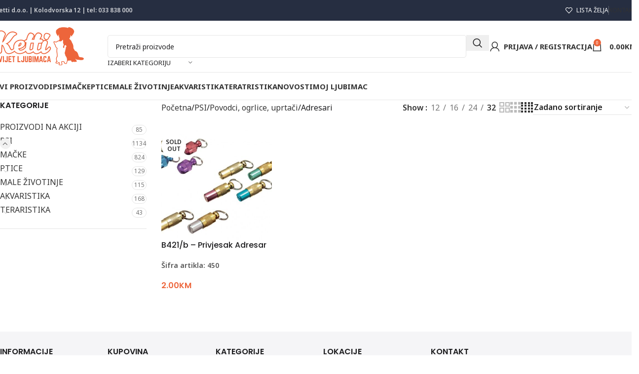

--- FILE ---
content_type: text/html; charset=UTF-8
request_url: https://svijetljubimaca.ba/kategorija-proizvoda/psi/psi-povodciogrliceuprtaci/psi-povodciogrliceuprtaci-adresari/
body_size: 32667
content:
<!DOCTYPE html>
<html lang="bs-BA">
<head><style>img.lazy{min-height:1px}</style><link href="https://svijetljubimaca.ba/wp-content/plugins/w3-total-cache/pub/js/lazyload.min.js" as="script">
	<meta charset="UTF-8">
	<link rel="profile" href="https://gmpg.org/xfn/11">
	<link rel="pingback" href="https://svijetljubimaca.ba/xmlrpc.php">

	<meta name='robots' content='index, follow, max-image-preview:large, max-snippet:-1, max-video-preview:-1' />
	<style>img:is([sizes="auto" i], [sizes^="auto," i]) { contain-intrinsic-size: 3000px 1500px }</style>
	
            <script data-no-defer="1" data-ezscrex="false" data-cfasync="false" data-pagespeed-no-defer data-cookieconsent="ignore">
                var ctPublicFunctions = {"_ajax_nonce":"3f55e1da4f","_rest_nonce":"ce2291c7ab","_ajax_url":"\/wp-admin\/admin-ajax.php","_rest_url":"https:\/\/svijetljubimaca.ba\/wp-json\/","data__cookies_type":"none","data__ajax_type":"rest","data__bot_detector_enabled":"1","data__frontend_data_log_enabled":1,"cookiePrefix":"","wprocket_detected":false,"host_url":"svijetljubimaca.ba","text__ee_click_to_select":"Click to select the whole data","text__ee_original_email":"The complete one is","text__ee_got_it":"Got it","text__ee_blocked":"Blocked","text__ee_cannot_connect":"Cannot connect","text__ee_cannot_decode":"Can not decode email. Unknown reason","text__ee_email_decoder":"CleanTalk email decoder","text__ee_wait_for_decoding":"The magic is on the way!","text__ee_decoding_process":"Please wait a few seconds while we decode the contact data."}
            </script>
        
            <script data-no-defer="1" data-ezscrex="false" data-cfasync="false" data-pagespeed-no-defer data-cookieconsent="ignore">
                var ctPublic = {"_ajax_nonce":"3f55e1da4f","settings__forms__check_internal":"0","settings__forms__check_external":"0","settings__forms__force_protection":"0","settings__forms__search_test":"1","settings__data__bot_detector_enabled":"1","settings__sfw__anti_crawler":0,"blog_home":"https:\/\/svijetljubimaca.ba\/","pixel__setting":"3","pixel__enabled":true,"pixel__url":null,"data__email_check_before_post":"1","data__email_check_exist_post":"1","data__cookies_type":"none","data__key_is_ok":false,"data__visible_fields_required":true,"wl_brandname":"Anti-Spam by CleanTalk","wl_brandname_short":"CleanTalk","ct_checkjs_key":"533e48a6beca08f5e474be2483207f07f471f84327c88372e3f259c8d6c33294","emailEncoderPassKey":"6f0b1145de01c3317d78eea472292a4d","bot_detector_forms_excluded":"W10=","advancedCacheExists":true,"varnishCacheExists":false,"wc_ajax_add_to_cart":true}
            </script>
        
<!-- Google Tag Manager for WordPress by gtm4wp.com -->
<script data-cfasync="false" data-pagespeed-no-defer>
	var gtm4wp_datalayer_name = "dataLayer";
	var dataLayer = dataLayer || [];
	const gtm4wp_use_sku_instead = false;
	const gtm4wp_currency = 'BAM';
	const gtm4wp_product_per_impression = 10;
	const gtm4wp_clear_ecommerce = false;
</script>
<!-- End Google Tag Manager for WordPress by gtm4wp.com -->
	<!-- This site is optimized with the Yoast SEO Premium plugin v25.7.1 (Yoast SEO v25.7) - https://yoast.com/wordpress/plugins/seo/ -->
	<title>Adresari | Ketti Svijet ljubimaca - Pet Shop</title>
	<link rel="canonical" href="https://svijetljubimaca.ba/kategorija-proizvoda/hrana-i-oprema-psi/psi-povodciogrliceuprtaci/psi-povodciogrliceuprtaci-adresari/" />
	<meta property="og:locale" content="bs_BA" />
	<meta property="og:type" content="article" />
	<meta property="og:title" content="Adresari Archives" />
	<meta property="og:url" content="https://svijetljubimaca.ba/kategorija-proizvoda/hrana-i-oprema-psi/psi-povodciogrliceuprtaci/psi-povodciogrliceuprtaci-adresari/" />
	<meta property="og:site_name" content="Ketti Svijet ljubimaca - Pet Shop" />
	<meta property="og:image" content="https://svijetljubimaca.ba/wp-content/uploads/2017/03/psi-druga-kategorija.png" />
	<meta property="og:image:width" content="20" />
	<meta property="og:image:height" content="20" />
	<meta property="og:image:type" content="image/png" />
	<meta name="twitter:card" content="summary_large_image" />
	<script type="application/ld+json" class="yoast-schema-graph">{"@context":"https://schema.org","@graph":[{"@type":"CollectionPage","@id":"https://svijetljubimaca.ba/kategorija-proizvoda/hrana-i-oprema-psi/psi-povodciogrliceuprtaci/psi-povodciogrliceuprtaci-adresari/","url":"https://svijetljubimaca.ba/kategorija-proizvoda/hrana-i-oprema-psi/psi-povodciogrliceuprtaci/psi-povodciogrliceuprtaci-adresari/","name":"Adresari | Ketti Svijet ljubimaca - Pet Shop","isPartOf":{"@id":"https://svijetljubimaca.ba/#website"},"primaryImageOfPage":{"@id":"https://svijetljubimaca.ba/kategorija-proizvoda/hrana-i-oprema-psi/psi-povodciogrliceuprtaci/psi-povodciogrliceuprtaci-adresari/#primaryimage"},"image":{"@id":"https://svijetljubimaca.ba/kategorija-proizvoda/hrana-i-oprema-psi/psi-povodciogrliceuprtaci/psi-povodciogrliceuprtaci-adresari/#primaryimage"},"thumbnailUrl":"https://svijetljubimaca.ba/wp-content/uploads/2017/03/B421-ABC.jpg","breadcrumb":{"@id":"https://svijetljubimaca.ba/kategorija-proizvoda/hrana-i-oprema-psi/psi-povodciogrliceuprtaci/psi-povodciogrliceuprtaci-adresari/#breadcrumb"},"inLanguage":"bs-BA"},{"@type":"ImageObject","inLanguage":"bs-BA","@id":"https://svijetljubimaca.ba/kategorija-proizvoda/hrana-i-oprema-psi/psi-povodciogrliceuprtaci/psi-povodciogrliceuprtaci-adresari/#primaryimage","url":"https://svijetljubimaca.ba/wp-content/uploads/2017/03/B421-ABC.jpg","contentUrl":"https://svijetljubimaca.ba/wp-content/uploads/2017/03/B421-ABC.jpg","width":1000,"height":600},{"@type":"BreadcrumbList","@id":"https://svijetljubimaca.ba/kategorija-proizvoda/hrana-i-oprema-psi/psi-povodciogrliceuprtaci/psi-povodciogrliceuprtaci-adresari/#breadcrumb","itemListElement":[{"@type":"ListItem","position":1,"name":"Početna stranica","item":"https://svijetljubimaca.ba/"},{"@type":"ListItem","position":2,"name":"PSI","item":"https://svijetljubimaca.ba/kategorija-proizvoda/hrana-i-oprema-psi/"},{"@type":"ListItem","position":3,"name":"Povodci, ogrlice, uprtači","item":"https://svijetljubimaca.ba/kategorija-proizvoda/hrana-i-oprema-psi/psi-povodciogrliceuprtaci/"},{"@type":"ListItem","position":4,"name":"Adresari"}]},{"@type":"WebSite","@id":"https://svijetljubimaca.ba/#website","url":"https://svijetljubimaca.ba/","name":"Ketti d.o.o. Sarajevo","description":"Hrana i Oprema  za kućne ljubimce","publisher":{"@id":"https://svijetljubimaca.ba/#organization"},"potentialAction":[{"@type":"SearchAction","target":{"@type":"EntryPoint","urlTemplate":"https://svijetljubimaca.ba/?s={search_term_string}"},"query-input":{"@type":"PropertyValueSpecification","valueRequired":true,"valueName":"search_term_string"}}],"inLanguage":"bs-BA"},{"@type":"Organization","@id":"https://svijetljubimaca.ba/#organization","name":"Ketti d.o.o. Sarajevo","url":"https://svijetljubimaca.ba/","logo":{"@type":"ImageObject","inLanguage":"bs-BA","@id":"https://svijetljubimaca.ba/#/schema/logo/image/","url":"https://svijetljubimaca.ba/wp-content/uploads/2017/03/ketti-logo.png","contentUrl":"https://svijetljubimaca.ba/wp-content/uploads/2017/03/ketti-logo.png","width":1352,"height":684,"caption":"Ketti d.o.o. Sarajevo"},"image":{"@id":"https://svijetljubimaca.ba/#/schema/logo/image/"},"sameAs":["https://www.facebook.com/svijetljubimaca.ba"]}]}</script>
	<!-- / Yoast SEO Premium plugin. -->


<link rel='dns-prefetch' href='//moderate.cleantalk.org' />
<link rel='dns-prefetch' href='//www.googletagmanager.com' />
<link rel='dns-prefetch' href='//fonts.googleapis.com' />
<style id='safe-svg-svg-icon-style-inline-css' type='text/css'>
.safe-svg-cover{text-align:center}.safe-svg-cover .safe-svg-inside{display:inline-block;max-width:100%}.safe-svg-cover svg{fill:currentColor;height:100%;max-height:100%;max-width:100%;width:100%}

</style>
<link rel='stylesheet' id='pb_animate-css' href='https://svijetljubimaca.ba/wp-content/plugins/ays-popup-box/public/css/animate.css?ver=5.4.9' type='text/css' media='all' />
<link rel='stylesheet' id='cleantalk-public-css-css' href='https://svijetljubimaca.ba/wp-content/plugins/cleantalk-spam-protect/css/cleantalk-public.min.css?ver=6.62_1756132966' type='text/css' media='all' />
<link rel='stylesheet' id='cleantalk-email-decoder-css-css' href='https://svijetljubimaca.ba/wp-content/plugins/cleantalk-spam-protect/css/cleantalk-email-decoder.min.css?ver=6.62_1756132966' type='text/css' media='all' />
<style id='woocommerce-inline-inline-css' type='text/css'>
.woocommerce form .form-row .required { visibility: visible; }
</style>
<link rel='stylesheet' id='js_composer_front-css' href='https://svijetljubimaca.ba/wp-content/plugins/js_composer/assets/css/js_composer.min.css?ver=8.6.1' type='text/css' media='all' />
<link rel='stylesheet' id='wd-style-base-css' href='https://svijetljubimaca.ba/wp-content/themes/woodmart/css/parts/base.min.css?ver=8.2.7' type='text/css' media='all' />
<link rel='stylesheet' id='wd-helpers-wpb-elem-css' href='https://svijetljubimaca.ba/wp-content/themes/woodmart/css/parts/helpers-wpb-elem.min.css?ver=8.2.7' type='text/css' media='all' />
<link rel='stylesheet' id='wd-wpbakery-base-css' href='https://svijetljubimaca.ba/wp-content/themes/woodmart/css/parts/int-wpb-base.min.css?ver=8.2.7' type='text/css' media='all' />
<link rel='stylesheet' id='wd-wpbakery-base-deprecated-css' href='https://svijetljubimaca.ba/wp-content/themes/woodmart/css/parts/int-wpb-base-deprecated.min.css?ver=8.2.7' type='text/css' media='all' />
<link rel='stylesheet' id='wd-woocommerce-base-css' href='https://svijetljubimaca.ba/wp-content/themes/woodmart/css/parts/woocommerce-base.min.css?ver=8.2.7' type='text/css' media='all' />
<link rel='stylesheet' id='wd-mod-star-rating-css' href='https://svijetljubimaca.ba/wp-content/themes/woodmart/css/parts/mod-star-rating.min.css?ver=8.2.7' type='text/css' media='all' />
<link rel='stylesheet' id='wd-woocommerce-block-notices-css' href='https://svijetljubimaca.ba/wp-content/themes/woodmart/css/parts/woo-mod-block-notices.min.css?ver=8.2.7' type='text/css' media='all' />
<link rel='stylesheet' id='wd-widget-active-filters-css' href='https://svijetljubimaca.ba/wp-content/themes/woodmart/css/parts/woo-widget-active-filters.min.css?ver=8.2.7' type='text/css' media='all' />
<link rel='stylesheet' id='wd-woo-shop-predefined-css' href='https://svijetljubimaca.ba/wp-content/themes/woodmart/css/parts/woo-shop-predefined.min.css?ver=8.2.7' type='text/css' media='all' />
<link rel='stylesheet' id='wd-woo-shop-el-products-per-page-css' href='https://svijetljubimaca.ba/wp-content/themes/woodmart/css/parts/woo-shop-el-products-per-page.min.css?ver=8.2.7' type='text/css' media='all' />
<link rel='stylesheet' id='wd-woo-shop-page-title-css' href='https://svijetljubimaca.ba/wp-content/themes/woodmart/css/parts/woo-shop-page-title.min.css?ver=8.2.7' type='text/css' media='all' />
<link rel='stylesheet' id='wd-woo-mod-shop-loop-head-css' href='https://svijetljubimaca.ba/wp-content/themes/woodmart/css/parts/woo-mod-shop-loop-head.min.css?ver=8.2.7' type='text/css' media='all' />
<link rel='stylesheet' id='wd-woo-shop-el-order-by-css' href='https://svijetljubimaca.ba/wp-content/themes/woodmart/css/parts/woo-shop-el-order-by.min.css?ver=8.2.7' type='text/css' media='all' />
<link rel='stylesheet' id='wd-woo-shop-el-products-view-css' href='https://svijetljubimaca.ba/wp-content/themes/woodmart/css/parts/woo-shop-el-products-view.min.css?ver=8.2.7' type='text/css' media='all' />
<link rel='stylesheet' id='wd-woo-shop-opt-without-title-css' href='https://svijetljubimaca.ba/wp-content/themes/woodmart/css/parts/woo-shop-opt-without-title.min.css?ver=8.2.7' type='text/css' media='all' />
<link rel='stylesheet' id='wd-opt-carousel-disable-css' href='https://svijetljubimaca.ba/wp-content/themes/woodmart/css/parts/opt-carousel-disable.min.css?ver=8.2.7' type='text/css' media='all' />
<link rel='stylesheet' id='wd-header-base-css' href='https://svijetljubimaca.ba/wp-content/themes/woodmart/css/parts/header-base.min.css?ver=8.2.7' type='text/css' media='all' />
<link rel='stylesheet' id='wd-mod-tools-css' href='https://svijetljubimaca.ba/wp-content/themes/woodmart/css/parts/mod-tools.min.css?ver=8.2.7' type='text/css' media='all' />
<link rel='stylesheet' id='wd-header-elements-base-css' href='https://svijetljubimaca.ba/wp-content/themes/woodmart/css/parts/header-el-base.min.css?ver=8.2.7' type='text/css' media='all' />
<link rel='stylesheet' id='wd-social-icons-css' href='https://svijetljubimaca.ba/wp-content/themes/woodmart/css/parts/el-social-icons.min.css?ver=8.2.7' type='text/css' media='all' />
<link rel='stylesheet' id='wd-header-search-css' href='https://svijetljubimaca.ba/wp-content/themes/woodmart/css/parts/header-el-search.min.css?ver=8.2.7' type='text/css' media='all' />
<link rel='stylesheet' id='wd-header-search-form-css' href='https://svijetljubimaca.ba/wp-content/themes/woodmart/css/parts/header-el-search-form.min.css?ver=8.2.7' type='text/css' media='all' />
<link rel='stylesheet' id='wd-wd-search-form-css' href='https://svijetljubimaca.ba/wp-content/themes/woodmart/css/parts/wd-search-form.min.css?ver=8.2.7' type='text/css' media='all' />
<link rel='stylesheet' id='wd-wd-search-results-css' href='https://svijetljubimaca.ba/wp-content/themes/woodmart/css/parts/wd-search-results.min.css?ver=8.2.7' type='text/css' media='all' />
<link rel='stylesheet' id='wd-wd-search-dropdown-css' href='https://svijetljubimaca.ba/wp-content/themes/woodmart/css/parts/wd-search-dropdown.min.css?ver=8.2.7' type='text/css' media='all' />
<link rel='stylesheet' id='wd-wd-search-cat-css' href='https://svijetljubimaca.ba/wp-content/themes/woodmart/css/parts/wd-search-cat.min.css?ver=8.2.7' type='text/css' media='all' />
<link rel='stylesheet' id='wd-woo-mod-login-form-css' href='https://svijetljubimaca.ba/wp-content/themes/woodmart/css/parts/woo-mod-login-form.min.css?ver=8.2.7' type='text/css' media='all' />
<link rel='stylesheet' id='wd-header-my-account-css' href='https://svijetljubimaca.ba/wp-content/themes/woodmart/css/parts/header-el-my-account.min.css?ver=8.2.7' type='text/css' media='all' />
<link rel='stylesheet' id='wd-header-cart-side-css' href='https://svijetljubimaca.ba/wp-content/themes/woodmart/css/parts/header-el-cart-side.min.css?ver=8.2.7' type='text/css' media='all' />
<link rel='stylesheet' id='wd-header-cart-css' href='https://svijetljubimaca.ba/wp-content/themes/woodmart/css/parts/header-el-cart.min.css?ver=8.2.7' type='text/css' media='all' />
<link rel='stylesheet' id='wd-widget-shopping-cart-css' href='https://svijetljubimaca.ba/wp-content/themes/woodmart/css/parts/woo-widget-shopping-cart.min.css?ver=8.2.7' type='text/css' media='all' />
<link rel='stylesheet' id='wd-widget-product-list-css' href='https://svijetljubimaca.ba/wp-content/themes/woodmart/css/parts/woo-widget-product-list.min.css?ver=8.2.7' type='text/css' media='all' />
<link rel='stylesheet' id='wd-header-mobile-nav-dropdown-css' href='https://svijetljubimaca.ba/wp-content/themes/woodmart/css/parts/header-el-mobile-nav-dropdown.min.css?ver=8.2.7' type='text/css' media='all' />
<link rel='stylesheet' id='wd-page-title-css' href='https://svijetljubimaca.ba/wp-content/themes/woodmart/css/parts/page-title.min.css?ver=8.2.7' type='text/css' media='all' />
<link rel='stylesheet' id='wd-off-canvas-sidebar-css' href='https://svijetljubimaca.ba/wp-content/themes/woodmart/css/parts/opt-off-canvas-sidebar.min.css?ver=8.2.7' type='text/css' media='all' />
<link rel='stylesheet' id='wd-widget-product-cat-css' href='https://svijetljubimaca.ba/wp-content/themes/woodmart/css/parts/woo-widget-product-cat.min.css?ver=8.2.7' type='text/css' media='all' />
<link rel='stylesheet' id='wd-shop-filter-area-css' href='https://svijetljubimaca.ba/wp-content/themes/woodmart/css/parts/woo-shop-el-filters-area.min.css?ver=8.2.7' type='text/css' media='all' />
<link rel='stylesheet' id='wd-product-loop-css' href='https://svijetljubimaca.ba/wp-content/themes/woodmart/css/parts/woo-product-loop.min.css?ver=8.2.7' type='text/css' media='all' />
<link rel='stylesheet' id='wd-product-loop-fw-button-css' href='https://svijetljubimaca.ba/wp-content/themes/woodmart/css/parts/woo-prod-loop-fw-button.min.css?ver=8.2.7' type='text/css' media='all' />
<link rel='stylesheet' id='wd-woo-mod-add-btn-replace-css' href='https://svijetljubimaca.ba/wp-content/themes/woodmart/css/parts/woo-mod-add-btn-replace.min.css?ver=8.2.7' type='text/css' media='all' />
<link rel='stylesheet' id='wd-mod-more-description-css' href='https://svijetljubimaca.ba/wp-content/themes/woodmart/css/parts/mod-more-description.min.css?ver=8.2.7' type='text/css' media='all' />
<link rel='stylesheet' id='wd-categories-loop-default-css' href='https://svijetljubimaca.ba/wp-content/themes/woodmart/css/parts/woo-categories-loop-default-old.min.css?ver=8.2.7' type='text/css' media='all' />
<link rel='stylesheet' id='wd-woo-categories-loop-css' href='https://svijetljubimaca.ba/wp-content/themes/woodmart/css/parts/woo-categories-loop.min.css?ver=8.2.7' type='text/css' media='all' />
<link rel='stylesheet' id='wd-categories-loop-css' href='https://svijetljubimaca.ba/wp-content/themes/woodmart/css/parts/woo-categories-loop-old.min.css?ver=8.2.7' type='text/css' media='all' />
<link rel='stylesheet' id='wd-woo-opt-stretch-cont-css' href='https://svijetljubimaca.ba/wp-content/themes/woodmart/css/parts/woo-opt-stretch-cont.min.css?ver=8.2.7' type='text/css' media='all' />
<link rel='stylesheet' id='wd-sticky-loader-css' href='https://svijetljubimaca.ba/wp-content/themes/woodmart/css/parts/mod-sticky-loader.min.css?ver=8.2.7' type='text/css' media='all' />
<link rel='stylesheet' id='wd-woo-mod-product-labels-css' href='https://svijetljubimaca.ba/wp-content/themes/woodmart/css/parts/woo-mod-product-labels.min.css?ver=8.2.7' type='text/css' media='all' />
<link rel='stylesheet' id='wd-woo-mod-product-labels-round-css' href='https://svijetljubimaca.ba/wp-content/themes/woodmart/css/parts/woo-mod-product-labels-round.min.css?ver=8.2.7' type='text/css' media='all' />
<link rel='stylesheet' id='wd-mfp-popup-css' href='https://svijetljubimaca.ba/wp-content/themes/woodmart/css/parts/lib-magnific-popup.min.css?ver=8.2.7' type='text/css' media='all' />
<link rel='stylesheet' id='wd-widget-collapse-css' href='https://svijetljubimaca.ba/wp-content/themes/woodmart/css/parts/opt-widget-collapse.min.css?ver=8.2.7' type='text/css' media='all' />
<link rel='stylesheet' id='wd-footer-base-css' href='https://svijetljubimaca.ba/wp-content/themes/woodmart/css/parts/footer-base.min.css?ver=8.2.7' type='text/css' media='all' />
<link rel='stylesheet' id='wd-scroll-top-css' href='https://svijetljubimaca.ba/wp-content/themes/woodmart/css/parts/opt-scrolltotop.min.css?ver=8.2.7' type='text/css' media='all' />
<link rel='stylesheet' id='wd-header-my-account-sidebar-css' href='https://svijetljubimaca.ba/wp-content/themes/woodmart/css/parts/header-el-my-account-sidebar.min.css?ver=8.2.7' type='text/css' media='all' />
<link rel='stylesheet' id='wd-bottom-toolbar-css' href='https://svijetljubimaca.ba/wp-content/themes/woodmart/css/parts/opt-bottom-toolbar.min.css?ver=8.2.7' type='text/css' media='all' />
<link rel='stylesheet' id='wd-shop-off-canvas-sidebar-css' href='https://svijetljubimaca.ba/wp-content/themes/woodmart/css/parts/opt-shop-off-canvas-sidebar.min.css?ver=8.2.7' type='text/css' media='all' />
<link rel='stylesheet' id='wd-mod-sticky-sidebar-opener-css' href='https://svijetljubimaca.ba/wp-content/themes/woodmart/css/parts/mod-sticky-sidebar-opener.min.css?ver=8.2.7' type='text/css' media='all' />
<link rel='stylesheet' id='xts-google-fonts-css' href='https://fonts.googleapis.com/css?family=Noto+Sans%3A400%2C600%2C700%7CPoppins%3A400%2C600%2C500%2C900%2C700&#038;ver=8.2.7' type='text/css' media='all' />
<script type="text/javascript" src="https://svijetljubimaca.ba/wp-includes/js/jquery/jquery.min.js?ver=3.7.1" id="jquery-core-js"></script>
<script type="text/javascript" id="ays-pb-js-extra">
/* <![CDATA[ */
var pbLocalizeObj = {"ajax":"https:\/\/svijetljubimaca.ba\/wp-admin\/admin-ajax.php","seconds":"seconds","thisWillClose":"This will close in","icons":{"close_icon":"<svg class=\"ays_pb_material_close_icon\" xmlns=\"https:\/\/www.w3.org\/2000\/svg\" height=\"36px\" viewBox=\"0 0 24 24\" width=\"36px\" fill=\"#000000\" alt=\"Pop-up Close\"><path d=\"M0 0h24v24H0z\" fill=\"none\"\/><path d=\"M19 6.41L17.59 5 12 10.59 6.41 5 5 6.41 10.59 12 5 17.59 6.41 19 12 13.41 17.59 19 19 17.59 13.41 12z\"\/><\/svg>","close_circle_icon":"<svg class=\"ays_pb_material_close_circle_icon\" xmlns=\"https:\/\/www.w3.org\/2000\/svg\" height=\"24\" viewBox=\"0 0 24 24\" width=\"36\" alt=\"Pop-up Close\"><path d=\"M0 0h24v24H0z\" fill=\"none\"\/><path d=\"M12 2C6.47 2 2 6.47 2 12s4.47 10 10 10 10-4.47 10-10S17.53 2 12 2zm5 13.59L15.59 17 12 13.41 8.41 17 7 15.59 10.59 12 7 8.41 8.41 7 12 10.59 15.59 7 17 8.41 13.41 12 17 15.59z\"\/><\/svg>","volume_up_icon":"<svg class=\"ays_pb_fa_volume\" xmlns=\"https:\/\/www.w3.org\/2000\/svg\" height=\"24\" viewBox=\"0 0 24 24\" width=\"36\"><path d=\"M0 0h24v24H0z\" fill=\"none\"\/><path d=\"M3 9v6h4l5 5V4L7 9H3zm13.5 3c0-1.77-1.02-3.29-2.5-4.03v8.05c1.48-.73 2.5-2.25 2.5-4.02zM14 3.23v2.06c2.89.86 5 3.54 5 6.71s-2.11 5.85-5 6.71v2.06c4.01-.91 7-4.49 7-8.77s-2.99-7.86-7-8.77z\"\/><\/svg>","volume_mute_icon":"<svg xmlns=\"https:\/\/www.w3.org\/2000\/svg\" height=\"24\" viewBox=\"0 0 24 24\" width=\"24\"><path d=\"M0 0h24v24H0z\" fill=\"none\"\/><path d=\"M7 9v6h4l5 5V4l-5 5H7z\"\/><\/svg>"}};
/* ]]> */
</script>
<script type="text/javascript" src="https://svijetljubimaca.ba/wp-content/plugins/ays-popup-box/public/js/ays-pb-public.js?ver=5.4.9" id="ays-pb-js"></script>
<script type="text/javascript" src="https://svijetljubimaca.ba/wp-content/plugins/cleantalk-spam-protect/js/apbct-public-bundle.min.js?ver=6.62_1756132966" id="apbct-public-bundle.min-js-js"></script>
<script type="text/javascript" src="https://moderate.cleantalk.org/ct-bot-detector-wrapper.js?ver=6.62" id="ct_bot_detector-js" defer="defer" data-wp-strategy="defer"></script>
<script type="text/javascript" src="https://svijetljubimaca.ba/wp-content/plugins/woocommerce/assets/js/jquery-blockui/jquery.blockUI.min.js?ver=2.7.0-wc.10.1.1" id="jquery-blockui-js" data-wp-strategy="defer"></script>
<script type="text/javascript" id="wc-add-to-cart-js-extra">
/* <![CDATA[ */
var wc_add_to_cart_params = {"ajax_url":"\/wp-admin\/admin-ajax.php","wc_ajax_url":"\/?wc-ajax=%%endpoint%%","i18n_view_cart":"Vidi korpu","cart_url":"https:\/\/svijetljubimaca.ba\/korpa\/","is_cart":"","cart_redirect_after_add":"no"};
/* ]]> */
</script>
<script type="text/javascript" src="https://svijetljubimaca.ba/wp-content/plugins/woocommerce/assets/js/frontend/add-to-cart.min.js?ver=10.1.1" id="wc-add-to-cart-js" data-wp-strategy="defer"></script>
<script type="text/javascript" src="https://svijetljubimaca.ba/wp-content/plugins/woocommerce/assets/js/js-cookie/js.cookie.min.js?ver=2.1.4-wc.10.1.1" id="js-cookie-js" data-wp-strategy="defer"></script>
<script type="text/javascript" src="https://svijetljubimaca.ba/wp-content/plugins/js_composer/assets/js/vendors/woocommerce-add-to-cart.js?ver=8.6.1" id="vc_woocommerce-add-to-cart-js-js"></script>

<!-- Google tag (gtag.js) snippet added by Site Kit -->
<!-- Google Analytics snippet added by Site Kit -->
<script type="text/javascript" src="https://www.googletagmanager.com/gtag/js?id=GT-M6JGZBXQ" id="google_gtagjs-js" async></script>
<script type="text/javascript" id="google_gtagjs-js-after">
/* <![CDATA[ */
window.dataLayer = window.dataLayer || [];function gtag(){dataLayer.push(arguments);}
gtag("set","linker",{"domains":["svijetljubimaca.ba"]});
gtag("js", new Date());
gtag("set", "developer_id.dZTNiMT", true);
gtag("config", "GT-M6JGZBXQ");
 window._googlesitekit = window._googlesitekit || {}; window._googlesitekit.throttledEvents = []; window._googlesitekit.gtagEvent = (name, data) => { var key = JSON.stringify( { name, data } ); if ( !! window._googlesitekit.throttledEvents[ key ] ) { return; } window._googlesitekit.throttledEvents[ key ] = true; setTimeout( () => { delete window._googlesitekit.throttledEvents[ key ]; }, 5 ); gtag( "event", name, { ...data, event_source: "site-kit" } ); }; 
/* ]]> */
</script>
<script type="text/javascript" src="https://svijetljubimaca.ba/wp-content/themes/woodmart/js/libs/device.min.js?ver=8.2.7" id="wd-device-library-js"></script>
<script type="text/javascript" src="https://svijetljubimaca.ba/wp-content/themes/woodmart/js/scripts/global/scrollBar.min.js?ver=8.2.7" id="wd-scrollbar-js"></script>
<script></script><meta name="generator" content="Site Kit by Google 1.159.0" />
<!-- Google Tag Manager for WordPress by gtm4wp.com -->
<!-- GTM Container placement set to automatic -->
<script data-cfasync="false" data-pagespeed-no-defer>
	var dataLayer_content = {"pagePostType":"product","pagePostType2":"tax-product","pageCategory":[]};
	dataLayer.push( dataLayer_content );
</script>
<script data-cfasync="false" data-pagespeed-no-defer>
(function(w,d,s,l,i){w[l]=w[l]||[];w[l].push({'gtm.start':
new Date().getTime(),event:'gtm.js'});var f=d.getElementsByTagName(s)[0],
j=d.createElement(s),dl=l!='dataLayer'?'&l='+l:'';j.async=true;j.src=
'//www.googletagmanager.com/gtm.js?id='+i+dl;f.parentNode.insertBefore(j,f);
})(window,document,'script','dataLayer','GTM-T3VVGXS');
</script>
<!-- End Google Tag Manager for WordPress by gtm4wp.com -->					<meta name="viewport" content="width=device-width, initial-scale=1.0, maximum-scale=1.0, user-scalable=no">
										<noscript><style>.woocommerce-product-gallery{ opacity: 1 !important; }</style></noscript>
	<meta name="generator" content="Powered by WPBakery Page Builder - drag and drop page builder for WordPress."/>
<link rel="icon" href="https://svijetljubimaca.ba/wp-content/uploads/2017/03/cropped-ketti-logo-60x60.png" sizes="32x32" />
<link rel="icon" href="https://svijetljubimaca.ba/wp-content/uploads/2017/03/cropped-ketti-logo-300x300.png" sizes="192x192" />
<link rel="apple-touch-icon" href="https://svijetljubimaca.ba/wp-content/uploads/2017/03/cropped-ketti-logo-300x300.png" />
<meta name="msapplication-TileImage" content="https://svijetljubimaca.ba/wp-content/uploads/2017/03/cropped-ketti-logo-300x300.png" />
<style>
		
		</style><noscript><style> .wpb_animate_when_almost_visible { opacity: 1; }</style></noscript>			<style id="wd-style-default_header-css" data-type="wd-style-default_header">
				:root{
	--wd-top-bar-h: 42px;
	--wd-top-bar-sm-h: .00001px;
	--wd-top-bar-sticky-h: .00001px;
	--wd-top-bar-brd-w: .00001px;

	--wd-header-general-h: 104px;
	--wd-header-general-sm-h: 60px;
	--wd-header-general-sticky-h: .00001px;
	--wd-header-general-brd-w: 1px;

	--wd-header-bottom-h: 55px;
	--wd-header-bottom-sm-h: 50px;
	--wd-header-bottom-sticky-h: .00001px;
	--wd-header-bottom-brd-w: 1px;

	--wd-header-clone-h: .00001px;

	--wd-header-brd-w: calc(var(--wd-top-bar-brd-w) + var(--wd-header-general-brd-w) + var(--wd-header-bottom-brd-w));
	--wd-header-h: calc(var(--wd-top-bar-h) + var(--wd-header-general-h) + var(--wd-header-bottom-h) + var(--wd-header-brd-w));
	--wd-header-sticky-h: calc(var(--wd-top-bar-sticky-h) + var(--wd-header-general-sticky-h) + var(--wd-header-bottom-sticky-h) + var(--wd-header-clone-h) + var(--wd-header-brd-w));
	--wd-header-sm-h: calc(var(--wd-top-bar-sm-h) + var(--wd-header-general-sm-h) + var(--wd-header-bottom-sm-h) + var(--wd-header-brd-w));
}

.whb-top-bar .wd-dropdown {
	margin-top: 1px;
}

.whb-top-bar .wd-dropdown:after {
	height: 11px;
}




:root:has(.whb-general-header.whb-border-boxed) {
	--wd-header-general-brd-w: .00001px;
}

@media (max-width: 1024px) {
:root:has(.whb-general-header.whb-hidden-mobile) {
	--wd-header-general-brd-w: .00001px;
}
}

:root:has(.whb-header-bottom.whb-border-boxed) {
	--wd-header-bottom-brd-w: .00001px;
}

@media (max-width: 1024px) {
:root:has(.whb-header-bottom.whb-hidden-mobile) {
	--wd-header-bottom-brd-w: .00001px;
}
}

.whb-header-bottom .wd-dropdown {
	margin-top: 7.5px;
}

.whb-header-bottom .wd-dropdown:after {
	height: 17.5px;
}



		
.whb-top-bar {
	background-color: rgba(38, 46, 65, 1);border-color: rgba(242, 242, 242, 1);border-bottom-width: 0px;border-bottom-style: solid;
}

.whb-ghzmc55ljuo4oqu6ssne form.searchform {
	--wd-form-height: 46px;
}
.whb-general-header {
	border-color: rgba(230, 230, 230, 1);border-bottom-width: 1px;border-bottom-style: solid;
}

.whb-dg8zox0wz0z57sdkgw00 form.searchform {
	--wd-form-height: 42px;
}
.whb-header-bottom {
	border-color: rgba(230, 230, 230, 1);border-bottom-width: 1px;border-bottom-style: solid;
}
			</style>
						<style id="wd-style-theme_settings_default-css" data-type="wd-style-theme_settings_default">
				@font-face {
	font-weight: normal;
	font-style: normal;
	font-family: "woodmart-font";
	src: url("//svijetljubimaca.ba/wp-content/themes/woodmart/fonts/woodmart-font-1-400.woff2?v=8.2.7") format("woff2");
}

:root {
	--wd-text-font: "Noto Sans", Arial, Helvetica, sans-serif;
	--wd-text-font-weight: 400;
	--wd-text-color: rgb(29,29,31);
	--wd-text-font-size: 16px;
	--wd-title-font: "Poppins", Arial, Helvetica, sans-serif;
	--wd-title-font-weight: 600;
	--wd-title-color: rgb(29,29,31);
	--wd-entities-title-font: "Poppins", Arial, Helvetica, sans-serif;
	--wd-entities-title-font-weight: 500;
	--wd-entities-title-color: rgb(29,29,31);
	--wd-entities-title-color-hover: rgb(51 51 51 / 65%);
	--wd-alternative-font: "Noto Sans", Arial, Helvetica, sans-serif;
	--wd-widget-title-font: "Poppins", Arial, Helvetica, sans-serif;
	--wd-widget-title-font-weight: 600;
	--wd-widget-title-transform: uppercase;
	--wd-widget-title-color: rgb(29,29,31);
	--wd-widget-title-font-size: 16px;
	--wd-header-el-font: "Noto Sans", Arial, Helvetica, sans-serif;
	--wd-header-el-font-weight: 700;
	--wd-header-el-transform: uppercase;
	--wd-header-el-font-size: 15px;
	--wd-brd-radius: 10px;
	--wd-primary-color: #ED653B;
	--wd-alternative-color: #fbbc34;
	--wd-link-color: #333333;
	--wd-link-color-hover: #242424;
	--btn-default-bgcolor: #f7f7f7;
	--btn-default-bgcolor-hover: #efefef;
	--btn-accented-bgcolor: rgb(236,103,10);
	--btn-accented-bgcolor-hover: #74a32f;
	--wd-form-brd-width: 1px;
	--notices-success-bg: #459647;
	--notices-success-color: #fff;
	--notices-warning-bg: #E0B252;
	--notices-warning-color: #fff;
}
.wd-popup.wd-age-verify {
	--wd-popup-width: 500px;
}
.wd-popup.wd-promo-popup {
	background-color: #111111;
	background-image: none;
	background-repeat: no-repeat;
	background-size: contain;
	background-position: left center;
	--wd-popup-width: 800px;
}
:is(.woodmart-woocommerce-layered-nav, .wd-product-category-filter) .wd-scroll-content {
	max-height: 223px;
}
.wd-page-title {
	background-color: #0a0a0a;
	background-image: none;
	background-size: cover;
	background-position: center center;
}
.wd-footer {
	background-color: rgb(245,245,247);
	background-image: none;
}
#home_section_3 .wd-tabs.tabs-design-simple .wd-tabs-header:before, #home_section_4:before , #home_section_5 .wd-tabs.tabs-design-simple .wd-tabs-header:before  {
	font-family: "Poppins", Arial, Helvetica, sans-serif;
	font-weight: 900;
	font-size: 84px;
	text-transform: uppercase;
	color: rgb(245,245,247);
}
#home_section_1 .banner-title, #home_section_1_mobile .banner-title {
	font-family: "Poppins", Arial, Helvetica, sans-serif;
	font-weight: 700;
}
.wd-popup.popup-quick-view {
	--wd-popup-width: 920px;
}
:root{
--wd-container-w: 1400px;
--wd-form-brd-radius: 5px;
--btn-default-color: #333;
--btn-default-color-hover: #333;
--btn-accented-color: #fff;
--btn-accented-color-hover: #fff;
--btn-default-brd-radius: 5px;
--btn-default-box-shadow: none;
--btn-default-box-shadow-hover: none;
--btn-accented-brd-radius: 5px;
--btn-accented-box-shadow: none;
--btn-accented-box-shadow-hover: none;
}

@media (min-width: 1400px) {
[data-vc-full-width]:not([data-vc-stretch-content]),
:is(.vc_section, .vc_row).wd-section-stretch {
padding-left: calc((100vw - 1400px - var(--wd-sticky-nav-w) - var(--wd-scroll-w)) / 2);
padding-right: calc((100vw - 1400px - var(--wd-sticky-nav-w) - var(--wd-scroll-w)) / 2);
}
}


.product-loop-sku-label {
	    margin-top: 8px;
    font-size: 14px;
    color: #555;
    font-weight: 600;
}



/* BLOG Pages Grid CSS */

.blog-design-masonry.blog-style-shadow :is(.post-img-wrapp,.entry-thumbnail img) {
    height: 244px;
    object-fit: cover;
}

/* HOMEPAGE Sections CSS */

#home_section_1 .vc_column-inner,
#home_section_1_2 .vc_column-inner,
#home_section_1_tablet_pro .vc_column-inner,
#home_section_2_inner .vc_column-inner,
#home_section_4_inner .vc_column-inner,
#home_section_6_inner .vc_column-inner,
#home_section_7_inner .vc_column-inner {
  padding: 0;
}

#home_section_1,
#home_section_1_2,
#home_section_1_tablet_pro,
#home_section_2_inner,
#home_section_4_inner,
#home_section_6_inner,
#home_section_7_inner {
  padding: 0 15px;
}

#home_section_2_inner .wd-info-box {
  margin-bottom: 0 !important;
  border-radius: 0.375rem 0.375rem 0 0 !important;
}

#home_section_2_inner .info-box-title {
  display: flex;
  align-items: center;
  margin-bottom: 0;
}

#home_section_2_inner .wd-text-block {
  margin-bottom: 0 !important;
  border-radius: 0 0 0.375rem 0.375rem !important;
  background-color: #f5f5f7 !important;
}

#home_section_2_inner .wd-text-block a {
  text-decoration: underline !important;
  color: #1d1d1f !important;
}

#home_section_2_inner .wd-info-box {
  background-position: center !important;
  background-repeat: no-repeat !important;
  background-size: cover !important;
}

/* HOMEPAGE Banners CSS */
#home_section_1 .promo-banner,
#home_section_1_2 .promo-banner,
#home_section_4 .promo-banner,
#home_section_6 .promo-banner,
#home_section_7 .promo-banner {
  border-radius: 0.375rem !important;
}

#home_section_4_inner .banner-title-wrap {
  display: flex;
  flex-direction: column-reverse;
}

#home_section_4_inner .promo-banner .banner-title {
  margin-top: 0;
}

/* PRODUCT GRID CSS */
/* Remove Box-Shadow From WD_Buttons CSS */
.product-grid-item .wd-buttons {
    box-shadow: none;
}

/* Single product SUMMARY BOX CSS */
.single-product .summary-inner {
  border-radius: 0.375rem !important;
  box-shadow: none !important;
  background-color: #f5f5f7 !important;
}

.single-product .summary-inner select {
  max-width: 100%;
  background-color: #ffffff !important;
}

.single-product .summary-inner .reset_variations {
  display: none !important;
}

.single-product .summary-inner .woocommerce-variation-add-to-cart {
  display: flex;
  justify-content: space-between;
  gap: 16px;
}

.single-product .summary-inner .single_add_to_cart_button {
  width: calc(100% - 142px);
}

div.quantity input[type='number'],
div.quantity input[type='button'] {
  min-width: 42px;
  height: 42px;
  background-color: #ffffff;
}

.price .amount {
  font-family: var(--wd-title-font);
}

del .amount {
  color: #1d1d1f;
  font-family: var(--wd-title-font);
  font-weight: 400;
}

.price del {
  color: #1d1d1f;
  font-size: 80%;
}

.wd-visits-count.wd-style-with-bg {
  border-radius: 0.25rem;
  background: #efeff2 !important;
}

.wd-visits-count.wd-style-with-bg:before,
.wd-visits-count-number:before {
  display: none !important;
}

/* Single product BRAND POSITION CSS */
.product-design-default .entry-summary .wd-product-brands {
  float: unset !important;
  margin-left: 0 !important;
}

.product-design-default .entry-summary .wd-product-brands a {
  display: inline-block !important;
  min-height: unset !important;
  box-shadow: none !important;
  background-color: transparent !important;
  padding: 0 !important;
  text-transform: uppercase !important;
  font-weight: 600 !important;
}

.product-image-summary .wd-product-brands:before {
  display: inline-block !important;
  position: relative !important;
  margin-right: 0.15rem !important;
  content: 'Brand: ' !important;
}

/* Single product TITLES/SUBTITLES CSS */
.single-product .tabs-layout-tabs .wd-nav.wd-style-underline-reverse > li > a,
.single-product .wc-tab-inner h3 {
  text-transform: unset;
  font-size: 1.25rem;
}
.single-product .wd-nav[class*='wd-style-'] > li:is(.current-menu-item, .wd-active, .active) > a {
  color: rgb(29, 29, 31);
}

/* Single product TABS CSS */
.single-product .product-tabs-wrapper .tabs-layout-tabs > .wd-nav-tabs-wrapper {
  text-align: left !important;
}

.single-product .wc-tabs-wrapper .woocommerce-Tabs-panel ul {
  padding-left: 2rem !important;
}

.single-product .wc-tabs-wrapper .woocommerce-Tabs-panel ul li {
  margin-bottom: 0.25rem !important;
}


/* Copyright payment img */
.copyrights-wrapper img { 
	max-height: 36px;
}@media (min-width: 1025px) {
	/* HOMEPAGE STRUCTURE & LAYOUT CSS */
/* Hide Sections CSS */

#home_section_1_mobile,
#home_section_4_inner_mobile {
  display: none;
}


/* HOME PAGE CSS */
#home_section_1 .promo-banner small {
  margin-top: 0.5rem;
  font-size: 14px;
  line-height: 20px;
  display: inline-block;
  font-weight: 600;
}

#home_section_1 .promo-banner.home_banner_big small {
  margin-top: 0.5rem;
  font-size: 18px !important;
  line-height: 26px !important;
  display: inline-block;
  font-weight: 600;
}
#home_section_3 .title-wrapper.wd-wpb,
#home_section_5 .title-wrapper.wd-wpb {
  margin-bottom: 1.5rem;
}

#home_section_4 .title-wrapper.wd-wpb,
#home_section_6 .title-wrapper.wd-wpb,
#home_section_7 .title-wrapper.wd-wpb {
  margin-bottom: 14px;
}

#home_section_2 {
  margin-top: 3.875rem;
}

#home_section_3 {
  margin-top: 3.875rem;
}

#home_info_section,
#home_section_5 {
  margin-top: 3.563rem;
}

#home_section_4 {
  margin-top: 2.938rem;
}

.header-banner-container h2 { 
	font-size: 3rem;
}

#hashtag_slider {
	display:none;
}


/* STATIC PAGES Structure & Layout CSS */
/* Page Section & Title CSS */

#static_page_section_1 .static_page_title .title {
  line-height: 42px !important;
  font-size: 2rem !important;
}

#privacy_policy_inner_section { 
	margin-top: 2rem;
}

#privacy_policy_inner_section:last-child { 
	margin-bottom: 2rem;
}

#privacy_policy_inner_section ul {
    padding-left: 2rem;
}

/* SINGLE PRODUCTS PAGE STRUCTURE & LAYOUT CSS */
/* Single product IMAGE CSS */

/* Single product IMAGE & THUMBNAILS CSS */
.slick-vertical .slick-slide {
  max-width: 150px !important;
}

.woocommerce-product-gallery:not(.thumbs-position-centered) .col-lg-9 {
  flex: 0 0 77% !important;
  max-width: 77% !important;
  padding-left: 10px !important;
}

.thumbs-position-left:not(.wd-has-thumb) > .col-lg-9 {
  flex-basis: 100% !important;
  max-width: 100% !important;
  padding-left: 15px !important;
}

.woocommerce-product-gallery:not(.thumbs-position-centered) .col-lg-3 {
  flex: 0 0 23% !important;
  max-width: 23% !important;
  padding-right: 0 !important;
}

.woocommerce-product-gallery .owl-carousel {
  margin-right: auto !important;
  margin-left: auto !important;
  max-width: 500px !important;
}

.woocommerce-product-gallery .owl-carousel .product-image-wrap {
  padding-right: 0 !important;
  padding-left: 0 !important;
}

.thumbs-position-left.wd-has-thumb > .col-lg-9 .woocommerce-product-gallery__wrapper {
  max-width: 500px !important;
}

/* Single product SWATCHES CSS */
[class*='wd-swatches'].wd-text-style-2 .wd-swatch.wd-text .wd-swatch-text {
  padding: 0 1rem;
}
/* Single product VARIATIONS CSS */
.wd-reset-side-lg .reset_variations {
  margin-left: 1rem;
  line-height: 0.875rem;
  font-size: 0.875rem;
}
}

@media (min-width: 768px) and (max-width: 1024px) {
	/* HOMEPAGE STRUCTURE & LAYOUT CSS */
/* Hide Sections CSS */

#home_section_1_mobile,
#home_section_4_inner_mobile {
  display: none;
}


/* HOME PAGE CSS */
/* HOME PAGE CSS */
#home_section_1 .promo-banner small {
  margin-top: 0.5rem;
  font-size: 14px;
  line-height: 20px;
  display: inline-block;
  font-weight: 600;
}

#home_section_1 .promo-banner.home_banner_big small {
  margin-top: 0.5rem;
  font-size: 18px !important;
  line-height: 26px !important;
  display: inline-block;
  font-weight: 600;
}
#home_section_3 .title-wrapper.wd-wpb,
#home_section_5 .title-wrapper.wd-wpb {
  margin-bottom: 1.5rem;
}

#home_section_4 .title-wrapper.wd-wpb,
#home_section_6 .title-wrapper.wd-wpb,
#home_section_7 .title-wrapper.wd-wpb {
  margin-bottom: 14px;
}

#home_section_2 {
  margin-top: 3.875rem;
}

#home_section_3 {
  margin-top: 3.875rem;
}

#home_info_section,
#home_section_5 {
  margin-top: 3.563rem;
}

#home_section_4 {
  margin-top: 2.938rem;
}

#home_section_3 .title-wrapper.wd-wpb,
#home_section_5 .title-wrapper.wd-wpb {
  margin-bottom: 1.5rem;
}

#home_section_4 .title-wrapper.wd-wpb,
#home_section_6 .title-wrapper.wd-wpb,
#home_section_7 .title-wrapper.wd-wpb {
  margin-bottom: 14px;
}

#home_section_2 {
  margin-top: 10px;
}

#home_section_3 {
  margin-top: 3.875rem;
}

#home_info_section,
#home_section_5 {
  margin-top: 3.563rem;
}

#home_section_4 {
  margin-top: 2.938rem;
}

.header-banner-container h2 { 
	font-size: 3rem;
}

#hashtag_slider {
	display:none;
}


/* STATIC PAGES Structure & Layout CSS */
/* Page Section & Title CSS */

#static_page_section_1 .static_page_title .title {
  line-height: 42px !important;
  font-size: 2rem !important;
}

#privacy_policy_inner_section { 
	margin-top: 2rem;
}

#privacy_policy_inner_section:last-child { 
	margin-bottom: 2rem;
}

#privacy_policy_inner_section ul {
    padding-left: 2rem;
}

/* SINGLE PRODUCTS PAGE STRUCTURE & LAYOUT CSS */
/* Single product IMAGE CSS */

/* Single product IMAGE & THUMBNAILS CSS */
.slick-vertical .slick-slide {
  max-width: 150px !important;
}

.woocommerce-product-gallery:not(.thumbs-position-centered) .col-lg-9 {
  flex: 0 0 77% !important;
  max-width: 77% !important;
  padding-left: 10px !important;
}

.thumbs-position-left:not(.wd-has-thumb) > .col-lg-9 {
  flex-basis: 100% !important;
  max-width: 100% !important;
  padding-left: 15px !important;
}

.woocommerce-product-gallery:not(.thumbs-position-centered) .col-lg-3 {
  flex: 0 0 23% !important;
  max-width: 23% !important;
  padding-right: 0 !important;
}

.woocommerce-product-gallery .owl-carousel {
  margin-right: auto !important;
  margin-left: auto !important;
  max-width: 500px !important;
}

.woocommerce-product-gallery .owl-carousel .product-image-wrap {
  padding-right: 0 !important;
  padding-left: 0 !important;
}

.thumbs-position-left.wd-has-thumb > .col-lg-9 .woocommerce-product-gallery__wrapper {
  max-width: 500px !important;
}

/* Single product SWATCHES CSS */
[class*='wd-swatches'].wd-text-style-2 .wd-swatch.wd-text .wd-swatch-text {
  padding: 0 1rem;
}
/* Single product VARIATIONS CSS */
.wd-reset-side-lg .reset_variations {
  margin-left: 1rem;
  line-height: 0.875rem;
  font-size: 0.875rem;
}
}

@media (max-width: 576px) {
	/* HEADER/NAVIGATION STRUCTURE & LAYOUT CSS */
.whb-general-header,
.whb-header-bottom {
	border: none !important;
}

/* HOMEPAGE STRUCTURE & LAYOUT CSS */
/* Hide Sections CSS */

#home_section_1 { 
	display:none !important;
}

#home_section_1_mobile .promo-banner {
	border-radius: 0.375rem !important;
}

#home_section_1_mobile .promo-banner .banner-title {
	margin-top: 4px !important;
}

#home_section_1_mobile .promo-banner small {
	margin-top: 0 !important;
	font-size: 16px !important;
	line-height: 22px !important;
	display: inline-block !important;
	font-weight: 600 !important;
	position: relative !important;
	top: -4px !important;
}

#home_section_1_mobile .promo-banner .wrapper-content-banner {
	padding: 20px !important;
	border-radius: 6px !important;
}


#home_section_3 .title-wrapper.wd-wpb,
#home_section_4 .title-wrapper.wd-wpb, 
#home_section_5 .title-wrapper.wd-wpb { 
	margin-bottom: 1.5rem;
}

#home_section_6 .title-wrapper.wd-wpb,
#home_section_7 .title-wrapper.wd-wpb { 
	margin-bottom: 14px;
}


#home_section_3 .liner-continer,
#home_section_4 .liner-continer,
#home_section_5 .liner-continer,
#home_section_6 .liner-continer,
#home_section_7 .liner-continer { 
	margin-bottom: 0.25rem !important;
}


#home_info_section { 
	margin-top: 48px;
}

#home_section_2 { 
	margin-top: 1rem;
}

#home_section_3 { 
	margin-top: 40px;
}

#home_section_3,
#home_section_7 { 
	margin-top: 35px;
}

#home_section_5 { 
	margin-top: 43px;
}

#home_section_4,
#home_section_6 { 
	margin-top: 33px;
}

#home_section_2_inner .wd-info-box {
    padding: 4px;
    min-height: 100px;
    align-items: center;
}

#home_section_2_inner .info-box-title {
	font-size: 24px;
	line-height: 30px;
}

#home_section_2_inner .wd-text-block {
	padding: 20px;
}

#home_section_4_inner_mobile .promo-banner .wrapper-content-banner,
#home_section_6_inner .promo-banner .wrapper-content-banner {
	padding: 20px !important;
}

#home_section_4_inner {
	padding: 0 17px !important;
}

#home_section_4_inner.vc_row.vc_column-gap-20>.vc_column_container { 
	padding: 8px !important;
}

/* Reasons to shop with us BOXES CSS */
#home_section_7 .wd-info-box {
	padding: 20px;
	border-radius: 0.375rem !important;
	margin-bottom: 0;
}

#home_section_2 .vc_row.vc_column-gap-20>.vc_column_container,
#home_section_4 .vc_row.vc_column-gap-20>.vc_column_container,
#home_section_7 .vc_row.vc_column-gap-20>.vc_column_container {
	padding: 8px 10px;
}


/* SINGLE PRODUCTS PAGE STRUCTURE & LAYOUT CSS */
.single-product .site-content {
    margin-bottom: 48px !important; 
}

.single-product .product-tabs-wrapper .wd-accordion-item ul {
  padding-left: 2rem !important;
}

/* Single product SUMMARY BOX CSS */
.product-summary-shadow .summary-inner {
	padding: 1.25rem !important;
}

/* STATIC PAGES Structure & Layout CSS */
/* Page Section & Title CSS */
#static_page_section_1 {
	margin-top:  1.5rem !important;
}

#static_page_section_1 .static_page_title .title {
	font-size: 1.5rem !important;
	line-height: 2rem !important;
}

/* Privacy Policy Page CSS */
#privacy_policy_inner_section { 
	margin-top: 2rem;
}

#privacy_policy_inner_section:last-child { 
	margin-bottom: 1rem;
}

#privacy_policy_inner_section .title-wrapper .title { 
	font-size: 1.25rem;
	line-height: 1.75rem;
}


#privacy_policy_inner_section ul {
    padding-left: 2rem;
}

}

			</style>
			</head>

<body class="archive tax-product_cat term-psi-povodciogrliceuprtaci-adresari term-119 wp-theme-woodmart wp-child-theme-woodmart-child theme-woodmart woocommerce woocommerce-page woocommerce-no-js wrapper-custom  categories-accordion-on woodmart-archive-shop woodmart-ajax-shop-on sticky-toolbar-on wpb-js-composer js-comp-ver-8.6.1 vc_responsive">
			<script type="text/javascript" id="wd-flicker-fix">// Flicker fix.</script>
<!-- GTM Container placement set to automatic -->
<!-- Google Tag Manager (noscript) -->
				<noscript><iframe src="https://www.googletagmanager.com/ns.html?id=GTM-T3VVGXS" height="0" width="0" style="display:none;visibility:hidden" aria-hidden="true"></iframe></noscript>
<!-- End Google Tag Manager (noscript) -->	
	
	<div class="wd-page-wrapper website-wrapper">
									<header class="whb-header whb-default_header whb-sticky-shadow whb-scroll-stick whb-sticky-real">
					<div class="whb-main-header">
	
<div class="whb-row whb-top-bar whb-not-sticky-row whb-with-bg whb-without-border whb-color-light whb-hidden-mobile whb-flex-flex-middle">
	<div class="container">
		<div class="whb-flex-row whb-top-bar-inner">
			<div class="whb-column whb-col-left whb-column5 whb-visible-lg">
	
<div class="wd-header-text reset-last-child whb-6l5y1eay522jehk73pi2"><strong>Ketti d.o.o. | Kolodvorska 12 | tel: 033 838 000</strong></div>
</div>
<div class="whb-column whb-col-center whb-column6 whb-visible-lg whb-empty-column">
	</div>
<div class="whb-column whb-col-right whb-column7 whb-visible-lg">
	
<div class="wd-header-wishlist wd-tools-element wd-style-text wd-design-1 whb-4ykjin3k4eiy7f1joesi" title="My Wishlist">
	<a href="https://svijetljubimaca.ba/lista-zelja/" title="Wishlist products">
		
			<span class="wd-tools-icon">
				
							</span>

			<span class="wd-tools-text">
				Lista želja			</span>

			</a>
</div>
<div class="wd-header-divider whb-divider-default whb-79ux4a34mzfvfww8jv7g"></div>

<div class="wd-header-nav wd-header-secondary-nav whb-3fz156acl0lwgpk6vy65 text-right" role="navigation" aria-label="Secondary navigation">
	<ul id="menu-top-menu" class="menu wd-nav wd-nav-secondary wd-style-separated wd-gap-m"><li id="menu-item-11435" class="menu-item menu-item-type-post_type menu-item-object-page menu-item-11435 item-level-0 menu-simple-dropdown wd-event-hover" ><a href="https://svijetljubimaca.ba/kontakt/" class="woodmart-nav-link"><span class="nav-link-text">Kontakt</span></a></li>
</ul></div>
</div>
<div class="whb-column whb-col-mobile whb-column_mobile1 whb-hidden-lg">
				<div
						class=" wd-social-icons  wd-style-default wd-size-small social-share wd-shape-circle  whb-nugd58vqvv5sdr3bc5dd color-scheme-light text-center">
				
				
									<a rel="noopener noreferrer nofollow" href="https://www.facebook.com/sharer/sharer.php?u=https://svijetljubimaca.ba/kategorija-proizvoda/hrana-i-oprema-psi/psi-povodciogrliceuprtaci/psi-povodciogrliceuprtaci-adresari/" target="_blank" class=" wd-social-icon social-facebook" aria-label="Facebook social link">
						<span class="wd-icon"></span>
											</a>
				
									<a rel="noopener noreferrer nofollow" href="https://x.com/share?url=https://svijetljubimaca.ba/kategorija-proizvoda/hrana-i-oprema-psi/psi-povodciogrliceuprtaci/psi-povodciogrliceuprtaci-adresari/" target="_blank" class=" wd-social-icon social-twitter" aria-label="X social link">
						<span class="wd-icon"></span>
											</a>
				
				
				
				
				
				
									<a rel="noopener noreferrer nofollow" href="https://pinterest.com/pin/create/button/?url=https://svijetljubimaca.ba/kategorija-proizvoda/hrana-i-oprema-psi/psi-povodciogrliceuprtaci/psi-povodciogrliceuprtaci-adresari/&media=https://svijetljubimaca.ba/wp-content/uploads/2017/03/B421-ABC.jpg&description=B421%2Fb+%26%238211%3B+Privjesak+Adresar" target="_blank" class=" wd-social-icon social-pinterest" aria-label="Pinterest social link">
						<span class="wd-icon"></span>
											</a>
				
				
									<a rel="noopener noreferrer nofollow" href="https://www.linkedin.com/shareArticle?mini=true&url=https://svijetljubimaca.ba/kategorija-proizvoda/hrana-i-oprema-psi/psi-povodciogrliceuprtaci/psi-povodciogrliceuprtaci-adresari/" target="_blank" class=" wd-social-icon social-linkedin" aria-label="Linkedin social link">
						<span class="wd-icon"></span>
											</a>
				
				
				
				
				
				
				
				
				
				
				
				
				
				
				
									<a rel="noopener noreferrer nofollow" href="https://telegram.me/share/url?url=https://svijetljubimaca.ba/kategorija-proizvoda/hrana-i-oprema-psi/psi-povodciogrliceuprtaci/psi-povodciogrliceuprtaci-adresari/" target="_blank" class=" wd-social-icon social-tg" aria-label="Telegram social link">
						<span class="wd-icon"></span>
											</a>
				
				
			</div>

		</div>
		</div>
	</div>
</div>

<div class="whb-row whb-general-header whb-not-sticky-row whb-without-bg whb-border-fullwidth whb-color-dark whb-flex-flex-middle">
	<div class="container">
		<div class="whb-flex-row whb-general-header-inner">
			<div class="whb-column whb-col-left whb-column8 whb-visible-lg">
	<div class="site-logo whb-250rtwdwz5p8e5b7tpw0">
	<a href="https://svijetljubimaca.ba/" class="wd-logo wd-main-logo" rel="home" aria-label="Site logo">
		<img width="1000" height="430" src="data:image/svg+xml,%3Csvg%20xmlns='http://www.w3.org/2000/svg'%20viewBox='0%200%201000%20430'%3E%3C/svg%3E" data-src="https://svijetljubimaca.ba/wp-content/uploads/2022/12/svijet_ljubimaca_logo_desk.svg" class="attachment-full size-full lazy" alt="" style="max-width:180px;" decoding="async" />	</a>
	</div>
</div>
<div class="whb-column whb-col-center whb-column9 whb-visible-lg">
	
<div class="whb-space-element whb-lbqu9fhudh396v3yx1eg " style="width:48px;"></div>
<div class="wd-search-form  wd-header-search-form wd-display-form whb-ghzmc55ljuo4oqu6ssne">

<form role="search" method="get" class="searchform  wd-with-cat wd-style-default wd-cat-style-bordered woodmart-ajax-search" action="https://svijetljubimaca.ba/"  data-thumbnail="1" data-price="1" data-post_type="product" data-count="10" data-sku="0" data-symbols_count="3" data-include_cat_search="no" autocomplete="off">
	<input type="text" class="s" placeholder="Pretraži proizvode" value="" name="s" aria-label="Search" title="Pretraži proizvode" required/>
	<input type="hidden" name="post_type" value="product">

	<span class="wd-clear-search wd-hide"></span>

						<div class="wd-search-cat wd-event-click wd-scroll">
				<input type="hidden" name="product_cat" value="0">
				<a href="#" rel="nofollow" data-val="0">
					<span>
						Izaberi kategoriju					</span>
				</a>
				<div class="wd-dropdown wd-dropdown-search-cat wd-dropdown-menu wd-scroll-content wd-design-default">
					<ul class="wd-sub-menu">
						<li style="display:none;"><a href="#" data-val="0">Izaberi kategoriju</a></li>
							<li class="cat-item cat-item-932"><a class="pf-value" href="https://svijetljubimaca.ba/kategorija-proizvoda/proizvodi-na-akciji/" data-val="proizvodi-na-akciji" data-title="PROIZVODI NA AKCIJI" >PROIZVODI NA AKCIJI</a>
</li>
	<li class="cat-item cat-item-56 current-cat-ancestor wd-current-active-ancestor"><a class="pf-value" href="https://svijetljubimaca.ba/kategorija-proizvoda/hrana-i-oprema-psi/" data-val="hrana-i-oprema-psi" data-title="PSI" >PSI</a>
<ul class='children'>
	<li class="cat-item cat-item-104"><a class="pf-value" href="https://svijetljubimaca.ba/kategorija-proizvoda/hrana-i-oprema-psi/psi-hrana/" data-val="psi-hrana" data-title="Hrana" >Hrana</a>
	<ul class='children'>
	<li class="cat-item cat-item-60"><a class="pf-value" href="https://svijetljubimaca.ba/kategorija-proizvoda/hrana-i-oprema-psi/psi-hrana/psi-hrana-medicinskiprogram/" data-val="psi-hrana-medicinskiprogram" data-title="Medicinski program" >Medicinski program</a>
</li>
	<li class="cat-item cat-item-59"><a class="pf-value" href="https://svijetljubimaca.ba/kategorija-proizvoda/hrana-i-oprema-psi/psi-hrana/psi-konzerviranahrana/" data-val="psi-konzerviranahrana" data-title="Konzervirana hrana" >Konzervirana hrana</a>
		<ul class='children'>
	<li class="cat-item cat-item-966"><a class="pf-value" href="https://svijetljubimaca.ba/kategorija-proizvoda/hrana-i-oprema-psi/psi-hrana/psi-konzerviranahrana/reflex-plus-psi-konzerviranahrana/" data-val="reflex-plus-psi-konzerviranahrana" data-title="Reflex Plus" >Reflex Plus</a>
</li>
	<li class="cat-item cat-item-968"><a class="pf-value" href="https://svijetljubimaca.ba/kategorija-proizvoda/hrana-i-oprema-psi/psi-hrana/psi-konzerviranahrana/inaba-psi-konzerviranahrana/" data-val="inaba-psi-konzerviranahrana" data-title="Inaba" >Inaba</a>
</li>
	<li class="cat-item cat-item-787"><a class="pf-value" href="https://svijetljubimaca.ba/kategorija-proizvoda/hrana-i-oprema-psi/psi-hrana/psi-konzerviranahrana/marpet/" data-val="marpet" data-title="Marpet" >Marpet</a>
</li>
		</ul>
</li>
	<li class="cat-item cat-item-58"><a class="pf-value" href="https://svijetljubimaca.ba/kategorija-proizvoda/hrana-i-oprema-psi/psi-hrana/psi-hrana-suhahrana/" data-val="psi-hrana-suhahrana" data-title="Suha hrana" >Suha hrana</a>
		<ul class='children'>
	<li class="cat-item cat-item-1595"><a class="pf-value" href="https://svijetljubimaca.ba/kategorija-proizvoda/hrana-i-oprema-psi/psi-hrana/psi-hrana-suhahrana/pet360/" data-val="pet360" data-title="Pet360" >Pet360</a>
</li>
	<li class="cat-item cat-item-791"><a class="pf-value" href="https://svijetljubimaca.ba/kategorija-proizvoda/hrana-i-oprema-psi/psi-hrana/psi-hrana-suhahrana/v-e-g/" data-val="v-e-g" data-title="V.E.G" >V.E.G</a>
</li>
	<li class="cat-item cat-item-573"><a class="pf-value" href="https://svijetljubimaca.ba/kategorija-proizvoda/hrana-i-oprema-psi/psi-hrana/psi-hrana-suhahrana/Spectrum-low-grain/" data-val="Spectrum-low-grain" data-title="Spectrum Low Grain" >Spectrum Low Grain</a>
</li>
	<li class="cat-item cat-item-585"><a class="pf-value" href="https://svijetljubimaca.ba/kategorija-proizvoda/hrana-i-oprema-psi/psi-hrana/psi-hrana-suhahrana/Spectrum/" data-val="Spectrum" data-title="Spectrum" >Spectrum</a>
</li>
	<li class="cat-item cat-item-788"><a class="pf-value" href="https://svijetljubimaca.ba/kategorija-proizvoda/hrana-i-oprema-psi/psi-hrana/psi-hrana-suhahrana/marpet-psi-hrana-suhahrana/" data-val="marpet-psi-hrana-suhahrana" data-title="Marpet" >Marpet</a>
</li>
	<li class="cat-item cat-item-397"><a class="pf-value" href="https://svijetljubimaca.ba/kategorija-proizvoda/hrana-i-oprema-psi/psi-hrana/psi-hrana-suhahrana/reflex-plus/" data-val="reflex-plus" data-title="Reflex Plus" >Reflex Plus</a>
</li>
	<li class="cat-item cat-item-252"><a class="pf-value" href="https://svijetljubimaca.ba/kategorija-proizvoda/hrana-i-oprema-psi/psi-hrana/psi-hrana-suhahrana/acana/" data-val="acana" data-title="Acana" >Acana</a>
</li>
	<li class="cat-item cat-item-253"><a class="pf-value" href="https://svijetljubimaca.ba/kategorija-proizvoda/hrana-i-oprema-psi/psi-hrana/psi-hrana-suhahrana/orijen/" data-val="orijen" data-title="Orijen" >Orijen</a>
</li>
	<li class="cat-item cat-item-256"><a class="pf-value" href="https://svijetljubimaca.ba/kategorija-proizvoda/hrana-i-oprema-psi/psi-hrana/psi-hrana-suhahrana/taste-of-the-wild/" data-val="taste-of-the-wild" data-title="Taste of the Wild" >Taste of the Wild</a>
</li>
	<li class="cat-item cat-item-257"><a class="pf-value" href="https://svijetljubimaca.ba/kategorija-proizvoda/hrana-i-oprema-psi/psi-hrana/psi-hrana-suhahrana/royal-canin/" data-val="royal-canin" data-title="Royal Canin" >Royal Canin</a>
</li>
	<li class="cat-item cat-item-260"><a class="pf-value" href="https://svijetljubimaca.ba/kategorija-proizvoda/hrana-i-oprema-psi/psi-hrana/psi-hrana-suhahrana/ostala-suha-hrana/" data-val="ostala-suha-hrana" data-title="Ostala suha hrana" >Ostala suha hrana</a>
</li>
		</ul>
</li>
	</ul>
</li>
	<li class="cat-item cat-item-61"><a class="pf-value" href="https://svijetljubimaca.ba/kategorija-proizvoda/hrana-i-oprema-psi/psi-dodaciprehrani/" data-val="psi-dodaciprehrani" data-title="Dodaci prehrani" >Dodaci prehrani</a>
</li>
	<li class="cat-item cat-item-105"><a class="pf-value" href="https://svijetljubimaca.ba/kategorija-proizvoda/hrana-i-oprema-psi/psi-poslastice/" data-val="psi-poslastice" data-title="Poslastice" >Poslastice</a>
	<ul class='children'>
	<li class="cat-item cat-item-63"><a class="pf-value" href="https://svijetljubimaca.ba/kategorija-proizvoda/hrana-i-oprema-psi/psi-poslastice/psi-poslastice-socnenagradice/" data-val="psi-poslastice-socnenagradice" data-title="Sočne nagradice" >Sočne nagradice</a>
</li>
	<li class="cat-item cat-item-64"><a class="pf-value" href="https://svijetljubimaca.ba/kategorija-proizvoda/hrana-i-oprema-psi/psi-poslastice/psi-poslastice-vitaminskenagradice/" data-val="psi-poslastice-vitaminskenagradice" data-title="Vitaminske nagradice" >Vitaminske nagradice</a>
</li>
	<li class="cat-item cat-item-65"><a class="pf-value" href="https://svijetljubimaca.ba/kategorija-proizvoda/hrana-i-oprema-psi/psi-poslastice/psi-poslastice-zvakalice/" data-val="psi-poslastice-zvakalice" data-title="Žvakalice" >Žvakalice</a>
</li>
	</ul>
</li>
	<li class="cat-item cat-item-66"><a class="pf-value" href="https://svijetljubimaca.ba/kategorija-proizvoda/hrana-i-oprema-psi/psi-sredstvaprotivbuhaikrpelja/" data-val="psi-sredstvaprotivbuhaikrpelja" data-title="Veterinarska apoteka" >Veterinarska apoteka</a>
</li>
	<li class="cat-item cat-item-67"><a class="pf-value" href="https://svijetljubimaca.ba/kategorija-proizvoda/hrana-i-oprema-psi/psi-ponasanjeiodgoj/" data-val="psi-ponasanjeiodgoj" data-title="Ponašanje i odgoj" >Ponašanje i odgoj</a>
</li>
	<li class="cat-item cat-item-68"><a class="pf-value" href="https://svijetljubimaca.ba/kategorija-proizvoda/hrana-i-oprema-psi/psi-higijenaikozmetika/" data-val="psi-higijenaikozmetika" data-title="Higijena i kozmetika" >Higijena i kozmetika</a>
	<ul class='children'>
	<li class="cat-item cat-item-69"><a class="pf-value" href="https://svijetljubimaca.ba/kategorija-proizvoda/hrana-i-oprema-psi/psi-higijenaikozmetika/psi-kozmetika-samponi/" data-val="psi-kozmetika-samponi" data-title="Šamponi" >Šamponi</a>
</li>
	<li class="cat-item cat-item-70"><a class="pf-value" href="https://svijetljubimaca.ba/kategorija-proizvoda/hrana-i-oprema-psi/psi-higijenaikozmetika/psi-kozmetika-parfemi/" data-val="psi-kozmetika-parfemi" data-title="Parfemi" >Parfemi</a>
</li>
	<li class="cat-item cat-item-71"><a class="pf-value" href="https://svijetljubimaca.ba/kategorija-proizvoda/hrana-i-oprema-psi/psi-higijenaikozmetika/psi-kozmetika-maramice/" data-val="psi-kozmetika-maramice" data-title="Maramice" >Maramice</a>
</li>
	<li class="cat-item cat-item-72"><a class="pf-value" href="https://svijetljubimaca.ba/kategorija-proizvoda/hrana-i-oprema-psi/psi-higijenaikozmetika/psi-kozmetika-ostalakozmetika/" data-val="psi-kozmetika-ostalakozmetika" data-title="Ostala kozmetika" >Ostala kozmetika</a>
</li>
	</ul>
</li>
	<li class="cat-item cat-item-73"><a class="pf-value" href="https://svijetljubimaca.ba/kategorija-proizvoda/hrana-i-oprema-psi/psi-cetkeicesljevi/" data-val="psi-cetkeicesljevi" data-title="Četke i češljevi" >Četke i češljevi</a>
	<ul class='children'>
	<li class="cat-item cat-item-74"><a class="pf-value" href="https://svijetljubimaca.ba/kategorija-proizvoda/hrana-i-oprema-psi/psi-cetkeicesljevi/psi-cetkeicesljevi-furminatori/" data-val="psi-cetkeicesljevi-furminatori" data-title="Furminatori" >Furminatori</a>
</li>
	<li class="cat-item cat-item-75"><a class="pf-value" href="https://svijetljubimaca.ba/kategorija-proizvoda/hrana-i-oprema-psi/psi-cetkeicesljevi/psi-cetkeicesljevi-cetke/" data-val="psi-cetkeicesljevi-cetke" data-title="Četke" >Četke</a>
</li>
	<li class="cat-item cat-item-76"><a class="pf-value" href="https://svijetljubimaca.ba/kategorija-proizvoda/hrana-i-oprema-psi/psi-cetkeicesljevi/psi-cetkeicesljevi-cesljevi/" data-val="psi-cetkeicesljevi-cesljevi" data-title="Češljevi" >Češljevi</a>
</li>
	</ul>
</li>
	<li class="cat-item cat-item-102"><a class="pf-value" href="https://svijetljubimaca.ba/kategorija-proizvoda/hrana-i-oprema-psi/psi-posudezahranuivodu/" data-val="psi-posudezahranuivodu" data-title="Posude za hranu i vodu" >Posude za hranu i vodu</a>
	<ul class='children'>
	<li class="cat-item cat-item-81"><a class="pf-value" href="https://svijetljubimaca.ba/kategorija-proizvoda/hrana-i-oprema-psi/psi-posudezahranuivodu/psi-posudezahranuivodu-metalne/" data-val="psi-posudezahranuivodu-metalne" data-title="Metalne posude" >Metalne posude</a>
</li>
	<li class="cat-item cat-item-82"><a class="pf-value" href="https://svijetljubimaca.ba/kategorija-proizvoda/hrana-i-oprema-psi/psi-posudezahranuivodu/psi-posudezahranuivodu-plasticne/" data-val="psi-posudezahranuivodu-plasticne" data-title="Plastične posude" >Plastične posude</a>
</li>
	</ul>
</li>
	<li class="cat-item cat-item-109"><a class="pf-value" href="https://svijetljubimaca.ba/kategorija-proizvoda/hrana-i-oprema-psi/psi-igracke/" data-val="psi-igracke" data-title="Igračke" >Igračke</a>
	<ul class='children'>
	<li class="cat-item cat-item-84"><a class="pf-value" href="https://svijetljubimaca.ba/kategorija-proizvoda/hrana-i-oprema-psi/psi-igracke/psi-igracke-lopte/" data-val="psi-igracke-lopte" data-title="Lopte" >Lopte</a>
</li>
	<li class="cat-item cat-item-85"><a class="pf-value" href="https://svijetljubimaca.ba/kategorija-proizvoda/hrana-i-oprema-psi/psi-igracke/psi-igracke-zvucneigracke/" data-val="psi-igracke-zvucneigracke" data-title="Zvučne igračke" >Zvučne igračke</a>
</li>
	<li class="cat-item cat-item-86"><a class="pf-value" href="https://svijetljubimaca.ba/kategorija-proizvoda/hrana-i-oprema-psi/psi-igracke/psi-igracke-plisaneiplatnene/" data-val="psi-igracke-plisaneiplatnene" data-title="Plišane i platnene" >Plišane i platnene</a>
</li>
	<li class="cat-item cat-item-87"><a class="pf-value" href="https://svijetljubimaca.ba/kategorija-proizvoda/hrana-i-oprema-psi/psi-igracke/psi-igracke-gumeneiplasticne/" data-val="psi-igracke-gumeneiplasticne" data-title="Gumene i plastične" >Gumene i plastične</a>
</li>
	<li class="cat-item cat-item-88"><a class="pf-value" href="https://svijetljubimaca.ba/kategorija-proizvoda/hrana-i-oprema-psi/psi-igracke/psi-igracke-ostalo/" data-val="psi-igracke-ostalo" data-title="Ostale igračke" >Ostale igračke</a>
</li>
	</ul>
</li>
	<li class="cat-item cat-item-116 current-cat-parent wd-current-active-parent current-cat-ancestor wd-current-active-ancestor"><a class="pf-value" href="https://svijetljubimaca.ba/kategorija-proizvoda/hrana-i-oprema-psi/psi-povodciogrliceuprtaci/" data-val="psi-povodciogrliceuprtaci" data-title="Povodci, ogrlice, uprtači" >Povodci, ogrlice, uprtači</a>
	<ul class='children'>
	<li class="cat-item cat-item-106"><a class="pf-value" href="https://svijetljubimaca.ba/kategorija-proizvoda/hrana-i-oprema-psi/psi-povodciogrliceuprtaci/psi-povodciogrliceuprtaci-povodci/" data-val="psi-povodciogrliceuprtaci-povodci" data-title="Povodci" >Povodci</a>
</li>
	<li class="cat-item cat-item-107"><a class="pf-value" href="https://svijetljubimaca.ba/kategorija-proizvoda/hrana-i-oprema-psi/psi-povodciogrliceuprtaci/psi-povodciogrliceuprtaci-ogrlice/" data-val="psi-povodciogrliceuprtaci-ogrlice" data-title="Ogrlice" >Ogrlice</a>
</li>
	<li class="cat-item cat-item-108"><a class="pf-value" href="https://svijetljubimaca.ba/kategorija-proizvoda/hrana-i-oprema-psi/psi-povodciogrliceuprtaci/psi-povodciogrliceuprtaci-uprtaci/" data-val="psi-povodciogrliceuprtaci-uprtaci" data-title="Uprtači" >Uprtači</a>
</li>
	<li class="cat-item cat-item-118"><a class="pf-value" href="https://svijetljubimaca.ba/kategorija-proizvoda/hrana-i-oprema-psi/psi-povodciogrliceuprtaci/psi-povodciogrliceuprtaci-fleksiiwalky/" data-val="psi-povodciogrliceuprtaci-fleksiiwalky" data-title="Fleksi i walky" >Fleksi i walky</a>
</li>
	<li class="cat-item cat-item-119 current-cat wd-active"><a class="pf-value" href="https://svijetljubimaca.ba/kategorija-proizvoda/hrana-i-oprema-psi/psi-povodciogrliceuprtaci/psi-povodciogrliceuprtaci-adresari/" data-val="psi-povodciogrliceuprtaci-adresari" data-title="Adresari" >Adresari</a>
</li>
	<li class="cat-item cat-item-120"><a class="pf-value" href="https://svijetljubimaca.ba/kategorija-proizvoda/hrana-i-oprema-psi/psi-povodciogrliceuprtaci/psi-povodciogrliceuprtaci-lanciisajle/" data-val="psi-povodciogrliceuprtaci-lanciisajle" data-title="Lanci i sajle" >Lanci i sajle</a>
</li>
	</ul>
</li>
	<li class="cat-item cat-item-77"><a class="pf-value" href="https://svijetljubimaca.ba/kategorija-proizvoda/hrana-i-oprema-psi/psi-higijenaprostora/" data-val="psi-higijenaprostora" data-title="Higijena prostora" >Higijena prostora</a>
	<ul class='children'>
	<li class="cat-item cat-item-78"><a class="pf-value" href="https://svijetljubimaca.ba/kategorija-proizvoda/hrana-i-oprema-psi/psi-higijenaprostora/psi-higijenaprostora-pranjeidezinfekcija/" data-val="psi-higijenaprostora-pranjeidezinfekcija" data-title="Pranje i dezinfekcija" >Pranje i dezinfekcija</a>
</li>
	<li class="cat-item cat-item-79"><a class="pf-value" href="https://svijetljubimaca.ba/kategorija-proizvoda/hrana-i-oprema-psi/psi-higijenaprostora/psi-higijenaprostora-ostalo/" data-val="psi-higijenaprostora-ostalo" data-title="Ostali artikli za higijenu" >Ostali artikli za higijenu</a>
</li>
	</ul>
</li>
	<li class="cat-item cat-item-121"><a class="pf-value" href="https://svijetljubimaca.ba/kategorija-proizvoda/hrana-i-oprema-psi/psi-lezaljkeijastuci/" data-val="psi-lezaljkeijastuci" data-title="Ležaljke i jastuci" >Ležaljke i jastuci</a>
	<ul class='children'>
	<li class="cat-item cat-item-110"><a class="pf-value" href="https://svijetljubimaca.ba/kategorija-proizvoda/hrana-i-oprema-psi/psi-lezaljkeijastuci/psi-lezaljkeijastuci-lezaljke/" data-val="psi-lezaljkeijastuci-lezaljke" data-title="Ležaljke" >Ležaljke</a>
</li>
	<li class="cat-item cat-item-122"><a class="pf-value" href="https://svijetljubimaca.ba/kategorija-proizvoda/hrana-i-oprema-psi/psi-lezaljkeijastuci/psi-lezaljkeijastuci-jastuci/" data-val="psi-lezaljkeijastuci-jastuci" data-title="Jastuci" >Jastuci</a>
</li>
	</ul>
</li>
	<li class="cat-item cat-item-103"><a class="pf-value" href="https://svijetljubimaca.ba/kategorija-proizvoda/hrana-i-oprema-psi/psi-transportnetorbeikavezi/" data-val="psi-transportnetorbeikavezi" data-title="Transportne torbe i kavezi" >Transportne torbe i kavezi</a>
	<ul class='children'>
	<li class="cat-item cat-item-123"><a class="pf-value" href="https://svijetljubimaca.ba/kategorija-proizvoda/hrana-i-oprema-psi/psi-transportnetorbeikavezi/psi-transportnetorbeikavezi-platnenetorbe/" data-val="psi-transportnetorbeikavezi-platnenetorbe" data-title="Platnene torbe" >Platnene torbe</a>
</li>
	<li class="cat-item cat-item-124"><a class="pf-value" href="https://svijetljubimaca.ba/kategorija-proizvoda/hrana-i-oprema-psi/psi-transportnetorbeikavezi/psi-transportnetorbeikavezi-plasticnitransporteri/" data-val="psi-transportnetorbeikavezi-plasticnitransporteri" data-title="Plastični transporteri" >Plastični transporteri</a>
</li>
	<li class="cat-item cat-item-125"><a class="pf-value" href="https://svijetljubimaca.ba/kategorija-proizvoda/hrana-i-oprema-psi/psi-transportnetorbeikavezi/psi-transportnetorbeikavezi-zicaniboxovi/" data-val="psi-transportnetorbeikavezi-zicaniboxovi" data-title="Žičani boxovi" >Žičani boxovi</a>
</li>
	</ul>
</li>
	<li class="cat-item cat-item-126"><a class="pf-value" href="https://svijetljubimaca.ba/kategorija-proizvoda/hrana-i-oprema-psi/psi-opremazaautomobil/" data-val="psi-opremazaautomobil" data-title="Oprema za automobil" >Oprema za automobil</a>
</li>
	<li class="cat-item cat-item-127"><a class="pf-value" href="https://svijetljubimaca.ba/kategorija-proizvoda/hrana-i-oprema-psi/psi-opremazaboravaknaotvorenom/" data-val="psi-opremazaboravaknaotvorenom" data-title="Oprema za boravak na otvorenom" >Oprema za boravak na otvorenom</a>
</li>
	<li class="cat-item cat-item-128"><a class="pf-value" href="https://svijetljubimaca.ba/kategorija-proizvoda/hrana-i-oprema-psi/psi-odjecaiobuca/" data-val="psi-odjecaiobuca" data-title="Odjeća i obuća" >Odjeća i obuća</a>
	<ul class='children'>
	<li class="cat-item cat-item-111"><a class="pf-value" href="https://svijetljubimaca.ba/kategorija-proizvoda/hrana-i-oprema-psi/psi-odjecaiobuca/psi-odjecaiobuca-odjeca/" data-val="psi-odjecaiobuca-odjeca" data-title="Odjeća" >Odjeća</a>
</li>
	<li class="cat-item cat-item-112"><a class="pf-value" href="https://svijetljubimaca.ba/kategorija-proizvoda/hrana-i-oprema-psi/psi-odjecaiobuca/psi-odjecaiobuca-obuca/" data-val="psi-odjecaiobuca-obuca" data-title="Obuća" >Obuća</a>
</li>
	</ul>
</li>
</ul>
</li>
	<li class="cat-item cat-item-55"><a class="pf-value" href="https://svijetljubimaca.ba/kategorija-proizvoda/macke/" data-val="macke" data-title="MAČKE" >MAČKE</a>
<ul class='children'>
	<li class="cat-item cat-item-445"><a class="pf-value" href="https://svijetljubimaca.ba/kategorija-proizvoda/macke/poslastice-za-macke/" data-val="poslastice-za-macke" data-title="Poslastice za mačke" >Poslastice za mačke</a>
</li>
	<li class="cat-item cat-item-97"><a class="pf-value" href="https://svijetljubimaca.ba/kategorija-proizvoda/macke/macke-hrana/" data-val="macke-hrana" data-title="Hrana" >Hrana</a>
	<ul class='children'>
	<li class="cat-item cat-item-446"><a class="pf-value" href="https://svijetljubimaca.ba/kategorija-proizvoda/macke/macke-hrana/vlazna-hrana-za-macke/" data-val="vlazna-hrana-za-macke" data-title="Vlažna hrana za mačke" >Vlažna hrana za mačke</a>
		<ul class='children'>
	<li class="cat-item cat-item-1404"><a class="pf-value" href="https://svijetljubimaca.ba/kategorija-proizvoda/macke/macke-hrana/vlazna-hrana-za-macke/spectrum-vlazna-hrana-za-macke/" data-val="spectrum-vlazna-hrana-za-macke" data-title="Spectrum" >Spectrum</a>
</li>
	<li class="cat-item cat-item-1598"><a class="pf-value" href="https://svijetljubimaca.ba/kategorija-proizvoda/macke/macke-hrana/vlazna-hrana-za-macke/caviara/" data-val="caviara" data-title="Caviara" >Caviara</a>
</li>
	<li class="cat-item cat-item-965"><a class="pf-value" href="https://svijetljubimaca.ba/kategorija-proizvoda/macke/macke-hrana/vlazna-hrana-za-macke/reflex-plus-vlazna-hrana-za-macke/" data-val="reflex-plus-vlazna-hrana-za-macke" data-title="Reflex Plus" >Reflex Plus</a>
</li>
	<li class="cat-item cat-item-964"><a class="pf-value" href="https://svijetljubimaca.ba/kategorija-proizvoda/macke/macke-hrana/vlazna-hrana-za-macke/bonnie/" data-val="bonnie" data-title="Bonnie" >Bonnie</a>
</li>
	<li class="cat-item cat-item-584"><a class="pf-value" href="https://svijetljubimaca.ba/kategorija-proizvoda/macke/macke-hrana/vlazna-hrana-za-macke/inaba/" data-val="inaba" data-title="Inaba" >Inaba</a>
</li>
	<li class="cat-item cat-item-789"><a class="pf-value" href="https://svijetljubimaca.ba/kategorija-proizvoda/macke/macke-hrana/vlazna-hrana-za-macke/marpet-vlazna-hrana-za-macke/" data-val="marpet-vlazna-hrana-za-macke" data-title="Marpet" >Marpet</a>
			<ul class='children'>
	<li class="cat-item cat-item-793"><a class="pf-value" href="https://svijetljubimaca.ba/kategorija-proizvoda/macke/macke-hrana/vlazna-hrana-za-macke/marpet-vlazna-hrana-za-macke/aequilibriavet/" data-val="aequilibriavet" data-title="Æquilibriavet" >Æquilibriavet</a>
</li>
	<li class="cat-item cat-item-794"><a class="pf-value" href="https://svijetljubimaca.ba/kategorija-proizvoda/macke/macke-hrana/vlazna-hrana-za-macke/marpet-vlazna-hrana-za-macke/chef/" data-val="chef" data-title="Chef" >Chef</a>
</li>
			</ul>
</li>
	<li class="cat-item cat-item-790"><a class="pf-value" href="https://svijetljubimaca.ba/kategorija-proizvoda/macke/macke-hrana/vlazna-hrana-za-macke/medicinski-program/" data-val="medicinski-program" data-title="Medicinski program" >Medicinski program</a>
</li>
	<li class="cat-item cat-item-595"><a class="pf-value" href="https://svijetljubimaca.ba/kategorija-proizvoda/macke/macke-hrana/vlazna-hrana-za-macke/oasy/" data-val="oasy" data-title="Oasy" >Oasy</a>
</li>
		</ul>
</li>
	<li class="cat-item cat-item-129"><a class="pf-value" href="https://svijetljubimaca.ba/kategorija-proizvoda/macke/macke-hrana/macke-hrana-suhahrana/" data-val="macke-hrana-suhahrana" data-title="Suha hrana" >Suha hrana</a>
		<ul class='children'>
	<li class="cat-item cat-item-1601"><a class="pf-value" href="https://svijetljubimaca.ba/kategorija-proizvoda/macke/macke-hrana/macke-hrana-suhahrana/orijen-macke-hrana-suhahrana/" data-val="orijen-macke-hrana-suhahrana" data-title="Orijen" >Orijen</a>
</li>
	<li class="cat-item cat-item-792"><a class="pf-value" href="https://svijetljubimaca.ba/kategorija-proizvoda/macke/macke-hrana/macke-hrana-suhahrana/marpet-macke-hrana-suhahrana/" data-val="marpet-macke-hrana-suhahrana" data-title="Marpet" >Marpet</a>
</li>
	<li class="cat-item cat-item-574"><a class="pf-value" href="https://svijetljubimaca.ba/kategorija-proizvoda/macke/macke-hrana/macke-hrana-suhahrana/Spectrum-low-grain-macke-hrana-suhahrana/" data-val="Spectrum-low-grain-macke-hrana-suhahrana" data-title="Spectrum Low Grain" >Spectrum Low Grain</a>
</li>
	<li class="cat-item cat-item-959"><a class="pf-value" href="https://svijetljubimaca.ba/kategorija-proizvoda/macke/macke-hrana/macke-hrana-suhahrana/proline/" data-val="proline" data-title="Proline" >Proline</a>
</li>
	<li class="cat-item cat-item-586"><a class="pf-value" href="https://svijetljubimaca.ba/kategorija-proizvoda/macke/macke-hrana/macke-hrana-suhahrana/Spectrum-macke-hrana-suhahrana/" data-val="Spectrum-macke-hrana-suhahrana" data-title="Spectrum" >Spectrum</a>
</li>
	<li class="cat-item cat-item-594"><a class="pf-value" href="https://svijetljubimaca.ba/kategorija-proizvoda/macke/macke-hrana/macke-hrana-suhahrana/oasy-macke-hrana-suhahrana/" data-val="oasy-macke-hrana-suhahrana" data-title="Oasy" >Oasy</a>
</li>
	<li class="cat-item cat-item-261"><a class="pf-value" href="https://svijetljubimaca.ba/kategorija-proizvoda/macke/macke-hrana/macke-hrana-suhahrana/acana-macke-hrana-suhahrana/" data-val="acana-macke-hrana-suhahrana" data-title="Acana" >Acana</a>
</li>
	<li class="cat-item cat-item-263"><a class="pf-value" href="https://svijetljubimaca.ba/kategorija-proizvoda/macke/macke-hrana/macke-hrana-suhahrana/reflexplus/" data-val="reflexplus" data-title="Reflex Plus" >Reflex Plus</a>
</li>
	<li class="cat-item cat-item-264"><a class="pf-value" href="https://svijetljubimaca.ba/kategorija-proizvoda/macke/macke-hrana/macke-hrana-suhahrana/royal-canin-macke-hrana-suhahrana/" data-val="royal-canin-macke-hrana-suhahrana" data-title="Royal canin" >Royal canin</a>
</li>
	<li class="cat-item cat-item-267"><a class="pf-value" href="https://svijetljubimaca.ba/kategorija-proizvoda/macke/macke-hrana/macke-hrana-suhahrana/ostala-hrana/" data-val="ostala-hrana" data-title="Ostala hrana" >Ostala hrana</a>
</li>
		</ul>
</li>
	<li class="cat-item cat-item-130"><a class="pf-value" href="https://svijetljubimaca.ba/kategorija-proizvoda/macke/macke-hrana/macke-hrana-konzerviraanhrana/" data-val="macke-hrana-konzerviraanhrana" data-title="Konzervirana hrana" >Konzervirana hrana</a>
</li>
	<li class="cat-item cat-item-131"><a class="pf-value" href="https://svijetljubimaca.ba/kategorija-proizvoda/macke/macke-hrana/macke-hrana-medicinskiprogram/" data-val="macke-hrana-medicinskiprogram" data-title="Medicinski program" >Medicinski program</a>
</li>
	</ul>
</li>
	<li class="cat-item cat-item-132"><a class="pf-value" href="https://svijetljubimaca.ba/kategorija-proizvoda/macke/macke-dodaciprehrani/" data-val="macke-dodaciprehrani" data-title="Dodaci prehrani" >Dodaci prehrani</a>
</li>
	<li class="cat-item cat-item-133"><a class="pf-value" href="https://svijetljubimaca.ba/kategorija-proizvoda/macke/macke-sredstvaprotivbuhaikrpelja/" data-val="macke-sredstvaprotivbuhaikrpelja" data-title="Veterinarska apoteka" >Veterinarska apoteka</a>
</li>
	<li class="cat-item cat-item-134"><a class="pf-value" href="https://svijetljubimaca.ba/kategorija-proizvoda/macke/macke-wcpijesakioprema/" data-val="macke-wcpijesakioprema" data-title="WC, pijesak i oprema" >WC, pijesak i oprema</a>
	<ul class='children'>
	<li class="cat-item cat-item-99"><a class="pf-value" href="https://svijetljubimaca.ba/kategorija-proizvoda/macke/macke-wcpijesakioprema/macke-wcpijesakioprema-wc/" data-val="macke-wcpijesakioprema-wc" data-title="WC" >WC</a>
</li>
	<li class="cat-item cat-item-100"><a class="pf-value" href="https://svijetljubimaca.ba/kategorija-proizvoda/macke/macke-wcpijesakioprema/macke-wcpijesakioprema-pijesak/" data-val="macke-wcpijesakioprema-pijesak" data-title="Pijesak" >Pijesak</a>
</li>
	<li class="cat-item cat-item-135"><a class="pf-value" href="https://svijetljubimaca.ba/kategorija-proizvoda/macke/macke-wcpijesakioprema/macke-wcpijesakioprema-oprema/" data-val="macke-wcpijesakioprema-oprema" data-title="Oprema" >Oprema</a>
</li>
	</ul>
</li>
	<li class="cat-item cat-item-136"><a class="pf-value" href="https://svijetljubimaca.ba/kategorija-proizvoda/macke/macke-higijenaikozmetika/" data-val="macke-higijenaikozmetika" data-title="Higijena i kozmetika" >Higijena i kozmetika</a>
	<ul class='children'>
	<li class="cat-item cat-item-137"><a class="pf-value" href="https://svijetljubimaca.ba/kategorija-proizvoda/macke/macke-higijenaikozmetika/macke-higijenaikozmetika-samponiibalzami/" data-val="macke-higijenaikozmetika-samponiibalzami" data-title="Šamponi i balzami" >Šamponi i balzami</a>
</li>
	<li class="cat-item cat-item-138"><a class="pf-value" href="https://svijetljubimaca.ba/kategorija-proizvoda/macke/macke-higijenaikozmetika/macke-higijenaikozmetika-maramice/" data-val="macke-higijenaikozmetika-maramice" data-title="Maramice" >Maramice</a>
</li>
	<li class="cat-item cat-item-365"><a class="pf-value" href="https://svijetljubimaca.ba/kategorija-proizvoda/macke/macke-higijenaikozmetika/macke-parfemi/" data-val="macke-parfemi" data-title="Parfemi" >Parfemi</a>
</li>
	</ul>
</li>
	<li class="cat-item cat-item-139"><a class="pf-value" href="https://svijetljubimaca.ba/kategorija-proizvoda/macke/macke-cetkeicesljevi/" data-val="macke-cetkeicesljevi" data-title="Četke i češljevi" >Četke i češljevi</a>
	<ul class='children'>
	<li class="cat-item cat-item-140"><a class="pf-value" href="https://svijetljubimaca.ba/kategorija-proizvoda/macke/macke-cetkeicesljevi/macke-cetkeicesljevi-furminatori/" data-val="macke-cetkeicesljevi-furminatori" data-title="Furminatori" >Furminatori</a>
</li>
	<li class="cat-item cat-item-141"><a class="pf-value" href="https://svijetljubimaca.ba/kategorija-proizvoda/macke/macke-cetkeicesljevi/macke-cetkeicesljevi-cetke/" data-val="macke-cetkeicesljevi-cetke" data-title="Četke" >Četke</a>
</li>
	<li class="cat-item cat-item-142"><a class="pf-value" href="https://svijetljubimaca.ba/kategorija-proizvoda/macke/macke-cetkeicesljevi/macke-cetkeicesljevi-cesljevi/" data-val="macke-cetkeicesljevi-cesljevi" data-title="Češljevi" >Češljevi</a>
</li>
	</ul>
</li>
	<li class="cat-item cat-item-143"><a class="pf-value" href="https://svijetljubimaca.ba/kategorija-proizvoda/macke/macke-higijenaprostora/" data-val="macke-higijenaprostora" data-title="Higijena prostora" >Higijena prostora</a>
</li>
	<li class="cat-item cat-item-144"><a class="pf-value" href="https://svijetljubimaca.ba/kategorija-proizvoda/macke/macke-posudezahranuivodu/" data-val="macke-posudezahranuivodu" data-title="Posude za hranu i vodu" >Posude za hranu i vodu</a>
</li>
	<li class="cat-item cat-item-145"><a class="pf-value" href="https://svijetljubimaca.ba/kategorija-proizvoda/macke/macke-igracke/" data-val="macke-igracke" data-title="Igračke" >Igračke</a>
</li>
	<li class="cat-item cat-item-146"><a class="pf-value" href="https://svijetljubimaca.ba/kategorija-proizvoda/macke/macke-grebalice/" data-val="macke-grebalice" data-title="Grebalice" >Grebalice</a>
</li>
	<li class="cat-item cat-item-147"><a class="pf-value" href="https://svijetljubimaca.ba/kategorija-proizvoda/macke/macke-povodciogrliceuprtaci/" data-val="macke-povodciogrliceuprtaci" data-title="Povodci, ogrlice, uprtači" >Povodci, ogrlice, uprtači</a>
	<ul class='children'>
	<li class="cat-item cat-item-148"><a class="pf-value" href="https://svijetljubimaca.ba/kategorija-proizvoda/macke/macke-povodciogrliceuprtaci/macke-povodciogrliceuprtaci-ogrlice/" data-val="macke-povodciogrliceuprtaci-ogrlice" data-title="Ogrlice" >Ogrlice</a>
</li>
	<li class="cat-item cat-item-149"><a class="pf-value" href="https://svijetljubimaca.ba/kategorija-proizvoda/macke/macke-povodciogrliceuprtaci/macke-povodciogrliceuprtaci-uprtaci/" data-val="macke-povodciogrliceuprtaci-uprtaci" data-title="Uprtači" >Uprtači</a>
</li>
	<li class="cat-item cat-item-150"><a class="pf-value" href="https://svijetljubimaca.ba/kategorija-proizvoda/macke/macke-povodciogrliceuprtaci/macke-povodciogrliceuprtaci-povodci/" data-val="macke-povodciogrliceuprtaci-povodci" data-title="Povodci" >Povodci</a>
</li>
	<li class="cat-item cat-item-151"><a class="pf-value" href="https://svijetljubimaca.ba/kategorija-proizvoda/macke/macke-povodciogrliceuprtaci/macke-povodciogrliceuprtaci-fleksiiwalky/" data-val="macke-povodciogrliceuprtaci-fleksiiwalky" data-title="Fleksi i walky" >Fleksi i walky</a>
</li>
	<li class="cat-item cat-item-152"><a class="pf-value" href="https://svijetljubimaca.ba/kategorija-proizvoda/macke/macke-povodciogrliceuprtaci/macke-povodciogrliceuprtaci-adresari/" data-val="macke-povodciogrliceuprtaci-adresari" data-title="Adresari" >Adresari</a>
</li>
	</ul>
</li>
	<li class="cat-item cat-item-153"><a class="pf-value" href="https://svijetljubimaca.ba/kategorija-proizvoda/macke/macke-lezaljeijastuci/" data-val="macke-lezaljeijastuci" data-title="Ležaljke i jastuci" >Ležaljke i jastuci</a>
	<ul class='children'>
	<li class="cat-item cat-item-154"><a class="pf-value" href="https://svijetljubimaca.ba/kategorija-proizvoda/macke/macke-lezaljeijastuci/macke-lezaljeijastuci-lezaljke/" data-val="macke-lezaljeijastuci-lezaljke" data-title="Ležaljke" >Ležaljke</a>
</li>
	<li class="cat-item cat-item-155"><a class="pf-value" href="https://svijetljubimaca.ba/kategorija-proizvoda/macke/macke-lezaljeijastuci/macke-lezaljeijastuci-jastuci/" data-val="macke-lezaljeijastuci-jastuci" data-title="Jastuci" >Jastuci</a>
</li>
	</ul>
</li>
	<li class="cat-item cat-item-156"><a class="pf-value" href="https://svijetljubimaca.ba/kategorija-proizvoda/macke/macke-transportnetorbeikavezi/" data-val="macke-transportnetorbeikavezi" data-title="Transportne torbe i kavezi" >Transportne torbe i kavezi</a>
	<ul class='children'>
	<li class="cat-item cat-item-157"><a class="pf-value" href="https://svijetljubimaca.ba/kategorija-proizvoda/macke/macke-transportnetorbeikavezi/macke-transportnetorbeikavezi-platnenetorbe/" data-val="macke-transportnetorbeikavezi-platnenetorbe" data-title="Platnene torbe" >Platnene torbe</a>
</li>
	<li class="cat-item cat-item-158"><a class="pf-value" href="https://svijetljubimaca.ba/kategorija-proizvoda/macke/macke-transportnetorbeikavezi/macke-transportnetorbeikavezi-plasticnitransporteri/" data-val="macke-transportnetorbeikavezi-plasticnitransporteri" data-title="Plastični transporteri" >Plastični transporteri</a>
</li>
	</ul>
</li>
</ul>
</li>
	<li class="cat-item cat-item-54"><a class="pf-value" href="https://svijetljubimaca.ba/kategorija-proizvoda/ptice/" data-val="ptice" data-title="PTICE" >PTICE</a>
<ul class='children'>
	<li class="cat-item cat-item-113"><a class="pf-value" href="https://svijetljubimaca.ba/kategorija-proizvoda/ptice/ptice-hrana/" data-val="ptice-hrana" data-title="Hrana" >Hrana</a>
</li>
	<li class="cat-item cat-item-114"><a class="pf-value" href="https://svijetljubimaca.ba/kategorija-proizvoda/ptice/ptice-kavezi/" data-val="ptice-kavezi" data-title="Kavezi" >Kavezi</a>
</li>
	<li class="cat-item cat-item-159"><a class="pf-value" href="https://svijetljubimaca.ba/kategorija-proizvoda/ptice/ptice-dodaciprehrani/" data-val="ptice-dodaciprehrani" data-title="Dodaci prehrani" >Dodaci prehrani</a>
</li>
	<li class="cat-item cat-item-160"><a class="pf-value" href="https://svijetljubimaca.ba/kategorija-proizvoda/ptice/ptice-poslastice/" data-val="ptice-poslastice" data-title="Poslastice" >Poslastice</a>
</li>
	<li class="cat-item cat-item-161"><a class="pf-value" href="https://svijetljubimaca.ba/kategorija-proizvoda/ptice/ptice-igracke/" data-val="ptice-igracke" data-title="Igračke" >Igračke</a>
</li>
	<li class="cat-item cat-item-162"><a class="pf-value" href="https://svijetljubimaca.ba/kategorija-proizvoda/ptice/ptice-opremazakaveze/" data-val="ptice-opremazakaveze" data-title="Oprema za kaveze" >Oprema za kaveze</a>
</li>
</ul>
</li>
	<li class="cat-item cat-item-53"><a class="pf-value" href="https://svijetljubimaca.ba/kategorija-proizvoda/male-zivotinje/" data-val="male-zivotinje" data-title="MALE ŽIVOTINJE" >MALE ŽIVOTINJE</a>
<ul class='children'>
	<li class="cat-item cat-item-95"><a class="pf-value" href="https://svijetljubimaca.ba/kategorija-proizvoda/male-zivotinje/kavezi/" data-val="kavezi" data-title="Kavezi" >Kavezi</a>
</li>
	<li class="cat-item cat-item-163"><a class="pf-value" href="https://svijetljubimaca.ba/kategorija-proizvoda/male-zivotinje/malezivotinje-hrana/" data-val="malezivotinje-hrana" data-title="Hrana" >Hrana</a>
</li>
	<li class="cat-item cat-item-164"><a class="pf-value" href="https://svijetljubimaca.ba/kategorija-proizvoda/male-zivotinje/malezivotinje-dodaciprehrani/" data-val="malezivotinje-dodaciprehrani" data-title="Dodaci prehrani" >Dodaci prehrani</a>
</li>
	<li class="cat-item cat-item-165"><a class="pf-value" href="https://svijetljubimaca.ba/kategorija-proizvoda/male-zivotinje/malezivotinje-poslastice/" data-val="malezivotinje-poslastice" data-title="Poslastice" >Poslastice</a>
</li>
	<li class="cat-item cat-item-166"><a class="pf-value" href="https://svijetljubimaca.ba/kategorija-proizvoda/male-zivotinje/malezivotinje-igracke/" data-val="malezivotinje-igracke" data-title="Igračke" >Igračke</a>
</li>
	<li class="cat-item cat-item-167"><a class="pf-value" href="https://svijetljubimaca.ba/kategorija-proizvoda/male-zivotinje/malezivotinje-opermazakaveze/" data-val="malezivotinje-opermazakaveze" data-title="Oprema za kaveze" >Oprema za kaveze</a>
</li>
	<li class="cat-item cat-item-168"><a class="pf-value" href="https://svijetljubimaca.ba/kategorija-proizvoda/male-zivotinje/malezivotinje-transporteri/" data-val="malezivotinje-transporteri" data-title="Transporteri" >Transporteri</a>
</li>
	<li class="cat-item cat-item-169"><a class="pf-value" href="https://svijetljubimaca.ba/kategorija-proizvoda/male-zivotinje/malezivotinje-pilotapijesakipelet/" data-val="malezivotinje-pilotapijesakipelet" data-title="Pilota, pijesak i pelet" >Pilota, pijesak i pelet</a>
</li>
</ul>
</li>
	<li class="cat-item cat-item-52"><a class="pf-value" href="https://svijetljubimaca.ba/kategorija-proizvoda/akvaristika/" data-val="akvaristika" data-title="AKVARISTIKA" >AKVARISTIKA</a>
<ul class='children'>
	<li class="cat-item cat-item-170"><a class="pf-value" href="https://svijetljubimaca.ba/kategorija-proizvoda/akvaristika/akvaristika-hrana/" data-val="akvaristika-hrana" data-title="Hrana" >Hrana</a>
</li>
	<li class="cat-item cat-item-171"><a class="pf-value" href="https://svijetljubimaca.ba/kategorija-proizvoda/akvaristika/akvaristika-lijekovi/" data-val="akvaristika-lijekovi" data-title="Lijekovi i kondicioniranje vode" >Lijekovi i kondicioniranje vode</a>
</li>
	<li class="cat-item cat-item-172"><a class="pf-value" href="https://svijetljubimaca.ba/kategorija-proizvoda/akvaristika/akvaristika-akvarijumi/" data-val="akvaristika-akvarijumi" data-title="Akvarijumi" >Akvarijumi</a>
</li>
	<li class="cat-item cat-item-173"><a class="pf-value" href="https://svijetljubimaca.ba/kategorija-proizvoda/akvaristika/akvaristika-filteri/" data-val="akvaristika-filteri" data-title="Filteri" >Filteri</a>
</li>
	<li class="cat-item cat-item-174"><a class="pf-value" href="https://svijetljubimaca.ba/kategorija-proizvoda/akvaristika/akvaristika-grijaciipumpe/" data-val="akvaristika-grijaciipumpe" data-title="Grijači i pumpe" >Grijači i pumpe</a>
</li>
	<li class="cat-item cat-item-175"><a class="pf-value" href="https://svijetljubimaca.ba/kategorija-proizvoda/akvaristika/akvaristika-biljkeiukrasi/" data-val="akvaristika-biljkeiukrasi" data-title="Biljke i ukrasi" >Biljke i ukrasi</a>
</li>
	<li class="cat-item cat-item-176"><a class="pf-value" href="https://svijetljubimaca.ba/kategorija-proizvoda/akvaristika/akvaristika-pijesak/" data-val="akvaristika-pijesak" data-title="Pijesak" >Pijesak</a>
</li>
	<li class="cat-item cat-item-177"><a class="pf-value" href="https://svijetljubimaca.ba/kategorija-proizvoda/akvaristika/akvaristika-ostalaoprema/" data-val="akvaristika-ostalaoprema" data-title="Ostala oprema" >Ostala oprema</a>
</li>
</ul>
</li>
	<li class="cat-item cat-item-51"><a class="pf-value" href="https://svijetljubimaca.ba/kategorija-proizvoda/teraristika/" data-val="teraristika" data-title="TERARISTIKA" >TERARISTIKA</a>
<ul class='children'>
	<li class="cat-item cat-item-178"><a class="pf-value" href="https://svijetljubimaca.ba/kategorija-proizvoda/teraristika/teraristika-hrana/" data-val="teraristika-hrana" data-title="Hrana" >Hrana</a>
</li>
	<li class="cat-item cat-item-179"><a class="pf-value" href="https://svijetljubimaca.ba/kategorija-proizvoda/teraristika/teraristika-terariji/" data-val="teraristika-terariji" data-title="Terariji" >Terariji</a>
</li>
	<li class="cat-item cat-item-180"><a class="pf-value" href="https://svijetljubimaca.ba/kategorija-proizvoda/teraristika/teraristika-ostalaoprema/" data-val="teraristika-ostalaoprema" data-title="Ostala oprema" >Ostala oprema</a>
</li>
</ul>
</li>
					</ul>
				</div>
			</div>
				
	<button type="submit" class="searchsubmit">
		<span>
			Search		</span>
			</button>
<input
                    class="apbct_special_field apbct_email_id__search_form"
                    name="apbct__email_id__search_form"
                    aria-label="apbct__label_id__search_form"
                    type="text" size="30" maxlength="200" autocomplete="off"
                    value=""
                /><input
                   id="apbct_submit_id__search_form" 
                   class="apbct_special_field apbct__email_id__search_form"
                   name="apbct__label_id__search_form"
                   aria-label="apbct_submit_name__search_form"
                   type="submit"
                   size="30"
                   maxlength="200"
                   value="77293"
               /></form>

	<div class="wd-search-results-wrapper">
		<div class="wd-search-results wd-dropdown-results wd-dropdown wd-scroll">
			<div class="wd-scroll-content">
				
				
							</div>
		</div>
	</div>

</div>

<div class="whb-space-element whb-z4fkey05p8llp5uh983j " style="width:48px;"></div>
</div>
<div class="whb-column whb-col-right whb-column10 whb-visible-lg">
	<div class="wd-header-my-account wd-tools-element wd-event-hover wd-with-username wd-design-1 wd-account-style-icon login-side-opener whb-2b8mjqhbtvxz16jtxdrd">
			<a href="https://svijetljubimaca.ba/moj-profil/" title="My account">
			
				<span class="wd-tools-icon">
									</span>
				<span class="wd-tools-text">
				Prijava / Registracija			</span>

					</a>

			</div>

<div class="wd-header-cart wd-tools-element wd-design-2 cart-widget-opener whb-5u866sftq6yga790jxf3">
	<a href="https://svijetljubimaca.ba/korpa/" title="Vaša korpa">
		
			<span class="wd-tools-icon wd-icon-alt">
															<span class="wd-cart-number wd-tools-count">0 <span>items</span></span>
									</span>
			<span class="wd-tools-text">
				
										<span class="wd-cart-subtotal"><span class="woocommerce-Price-amount amount"><bdi>0.00<span class="woocommerce-Price-currencySymbol">KM</span></bdi></span></span>
					</span>

			</a>
	</div>
</div>
<div class="whb-column whb-mobile-left whb-column_mobile2 whb-hidden-lg">
	<div class="wd-tools-element wd-header-mobile-nav wd-style-text wd-design-1 whb-wn5z894j1g5n0yp3eeuz">
	<a href="#" rel="nofollow" aria-label="Open mobile menu">
		
		<span class="wd-tools-icon">
					</span>

		<span class="wd-tools-text">Menu</span>

			</a>
</div></div>
<div class="whb-column whb-mobile-center whb-column_mobile3 whb-hidden-lg">
	<div class="site-logo whb-g5z57bkgtznbk6v9pll5">
	<a href="https://svijetljubimaca.ba/" class="wd-logo wd-main-logo" rel="home" aria-label="Site logo">
		<img width="1000" height="430" src="data:image/svg+xml,%3Csvg%20xmlns='http://www.w3.org/2000/svg'%20viewBox='0%200%201000%20430'%3E%3C/svg%3E" data-src="https://svijetljubimaca.ba/wp-content/uploads/2022/12/svijet_ljubimaca_logo_desk.svg" class="attachment-full size-full lazy" alt="" style="max-width:140px;" decoding="async" />	</a>
	</div>
</div>
<div class="whb-column whb-mobile-right whb-column_mobile4 whb-hidden-lg">
	
<div class="wd-header-cart wd-tools-element wd-design-5 cart-widget-opener whb-u6cx6mzhiof1qeysah9h">
	<a href="https://svijetljubimaca.ba/korpa/" title="Vaša korpa">
		
			<span class="wd-tools-icon wd-icon-alt">
															<span class="wd-cart-number wd-tools-count">0 <span>items</span></span>
									</span>
			<span class="wd-tools-text">
				
										<span class="wd-cart-subtotal"><span class="woocommerce-Price-amount amount"><bdi>0.00<span class="woocommerce-Price-currencySymbol">KM</span></bdi></span></span>
					</span>

			</a>
	</div>
</div>
		</div>
	</div>
</div>

<div class="whb-row whb-header-bottom whb-not-sticky-row whb-without-bg whb-border-fullwidth whb-color-dark whb-flex-flex-middle">
	<div class="container">
		<div class="whb-flex-row whb-header-bottom-inner">
			<div class="whb-column whb-col-left whb-column11 whb-visible-lg">
	<div class="wd-header-nav wd-header-main-nav text-left wd-design-1 whb-tiueim5f5uazw1f1dm8r" role="navigation" aria-label="Main navigation">
	<ul id="menu-main-menu" class="menu wd-nav wd-nav-main wd-style-default wd-gap-s"><li id="menu-item-11432" class="menu-item menu-item-type-post_type menu-item-object-page menu-item-11432 item-level-0 menu-simple-dropdown wd-event-hover" ><a href="https://svijetljubimaca.ba/trgovina/" class="woodmart-nav-link"><span class="nav-link-text">Svi proizvodi</span></a></li>
<li id="menu-item-3620" class="menu-item menu-item-type-taxonomy menu-item-object-product_cat current-product_cat-ancestor menu-item-3620 item-level-0 menu-simple-dropdown wd-event-hover" ><a href="https://svijetljubimaca.ba/kategorija-proizvoda/hrana-i-oprema-psi/" class="woodmart-nav-link"><span class="nav-link-text">Psi</span></a></li>
<li id="menu-item-3619" class="menu-item menu-item-type-taxonomy menu-item-object-product_cat menu-item-3619 item-level-0 menu-simple-dropdown wd-event-hover" ><a href="https://svijetljubimaca.ba/kategorija-proizvoda/macke/" class="woodmart-nav-link"><span class="nav-link-text">Mačke</span></a></li>
<li id="menu-item-3621" class="menu-item menu-item-type-taxonomy menu-item-object-product_cat menu-item-3621 item-level-0 menu-simple-dropdown wd-event-hover" ><a href="https://svijetljubimaca.ba/kategorija-proizvoda/ptice/" class="woodmart-nav-link"><span class="nav-link-text">Ptice</span></a></li>
<li id="menu-item-3622" class="menu-item menu-item-type-taxonomy menu-item-object-product_cat menu-item-3622 item-level-0 menu-simple-dropdown wd-event-hover" ><a href="https://svijetljubimaca.ba/kategorija-proizvoda/male-zivotinje/" class="woodmart-nav-link"><span class="nav-link-text">Male životinje</span></a></li>
<li id="menu-item-3623" class="menu-item menu-item-type-taxonomy menu-item-object-product_cat menu-item-3623 item-level-0 menu-simple-dropdown wd-event-hover" ><a href="https://svijetljubimaca.ba/kategorija-proizvoda/akvaristika/" class="woodmart-nav-link"><span class="nav-link-text">Akvaristika</span></a></li>
<li id="menu-item-3624" class="menu-item menu-item-type-taxonomy menu-item-object-product_cat menu-item-3624 item-level-0 menu-simple-dropdown wd-event-hover" ><a href="https://svijetljubimaca.ba/kategorija-proizvoda/teraristika/" class="woodmart-nav-link"><span class="nav-link-text">Teratristika</span></a></li>
<li id="menu-item-3576" class="menu-item menu-item-type-post_type menu-item-object-page menu-item-3576 item-level-0 menu-simple-dropdown wd-event-hover" ><a href="https://svijetljubimaca.ba/novosti/" class="woodmart-nav-link"><span class="nav-link-text">Novosti</span></a></li>
<li id="menu-item-3637" class="menu-item menu-item-type-custom menu-item-object-custom menu-item-has-children menu-item-3637 item-level-0 menu-simple-dropdown wd-event-hover" ><a href="#" class="woodmart-nav-link"><span class="nav-link-text">Moj ljubimac</span></a><div class="color-scheme-dark wd-design-default wd-dropdown-menu wd-dropdown"><div class="container wd-entry-content">
<ul class="wd-sub-menu color-scheme-dark">
	<li id="menu-item-3643" class="menu-item menu-item-type-post_type menu-item-object-page menu-item-3643 item-level-1 wd-event-hover" ><a href="https://svijetljubimaca.ba/moj-ljubimac-pas/" class="woodmart-nav-link">Pas</a></li>
	<li id="menu-item-3642" class="menu-item menu-item-type-post_type menu-item-object-page menu-item-3642 item-level-1 wd-event-hover" ><a href="https://svijetljubimaca.ba/moj-ljubimac-macka/" class="woodmart-nav-link">Mačka</a></li>
	<li id="menu-item-3641" class="menu-item menu-item-type-post_type menu-item-object-page menu-item-3641 item-level-1 wd-event-hover" ><a href="https://svijetljubimaca.ba/moj-ljubimac-ptica/" class="woodmart-nav-link">Ptica</a></li>
	<li id="menu-item-3640" class="menu-item menu-item-type-post_type menu-item-object-page menu-item-3640 item-level-1 wd-event-hover" ><a href="https://svijetljubimaca.ba/moj-ljubimac-glodari/" class="woodmart-nav-link">Glodari</a></li>
	<li id="menu-item-3639" class="menu-item menu-item-type-post_type menu-item-object-page menu-item-3639 item-level-1 wd-event-hover" ><a href="https://svijetljubimaca.ba/moj-ljubimac-akvaristika/" class="woodmart-nav-link">Akvaristika</a></li>
	<li id="menu-item-3638" class="menu-item menu-item-type-post_type menu-item-object-page menu-item-3638 item-level-1 wd-event-hover" ><a href="https://svijetljubimaca.ba/moj-ljubimac-teraristika/" class="woodmart-nav-link">Teraristika</a></li>
</ul>
</div>
</div>
</li>
</ul></div>
</div>
<div class="whb-column whb-col-center whb-column12 whb-visible-lg whb-empty-column">
	</div>
<div class="whb-column whb-col-right whb-column13 whb-visible-lg whb-empty-column">
	</div>
<div class="whb-column whb-col-mobile whb-column_mobile5 whb-hidden-lg">
	<div class="wd-search-form  wd-header-search-form-mobile wd-display-form whb-dg8zox0wz0z57sdkgw00">

<form role="search" method="get" class="searchform  wd-style-default woodmart-ajax-search" action="https://svijetljubimaca.ba/"  data-thumbnail="1" data-price="1" data-post_type="product" data-count="20" data-sku="0" data-symbols_count="3" data-include_cat_search="no" autocomplete="off">
	<input type="text" class="s" placeholder="Pretraži proizvode" value="" name="s" aria-label="Search" title="Pretraži proizvode" required/>
	<input type="hidden" name="post_type" value="product">

	<span class="wd-clear-search wd-hide"></span>

	
	<button type="submit" class="searchsubmit">
		<span>
			Search		</span>
			</button>
<input
                    class="apbct_special_field apbct_email_id__search_form"
                    name="apbct__email_id__search_form"
                    aria-label="apbct__label_id__search_form"
                    type="text" size="30" maxlength="200" autocomplete="off"
                    value=""
                /><input
                   id="apbct_submit_id__search_form" 
                   class="apbct_special_field apbct__email_id__search_form"
                   name="apbct__label_id__search_form"
                   aria-label="apbct_submit_name__search_form"
                   type="submit"
                   size="30"
                   maxlength="200"
                   value="13916"
               /></form>

	<div class="wd-search-results-wrapper">
		<div class="wd-search-results wd-dropdown-results wd-dropdown wd-scroll">
			<div class="wd-scroll-content">
				
				
							</div>
		</div>
	</div>

</div>
</div>
		</div>
	</div>
</div>
</div>
				</header>
			
								<div class="wd-page-content main-page-wrapper">
		
		
		<main id="main-content" class="wd-content-layout content-layout-wrapper container wd-grid-g wd-sidebar-hidden-md-sm wd-sidebar-hidden-sm wd-builder-off" role="main" style="--wd-col-lg:12;--wd-gap-lg:30px;--wd-gap-sm:20px;">
				
	
<aside class="wd-sidebar sidebar-container wd-grid-col sidebar-left" style="--wd-col-lg:3;--wd-col-md:12;--wd-col-sm:12;">
			<div class="wd-heading">
			<div class="close-side-widget wd-action-btn wd-style-text wd-cross-icon">
				<a href="#" rel="nofollow noopener">Zatvori</a>
			</div>
		</div>
		<div class="widget-area">
				<div id="woocommerce_product_categories-2" class="wd-widget widget sidebar-widget woocommerce widget_product_categories"><h5 class="widget-title">Kategorije</h5><ul class="product-categories"><li class="cat-item cat-item-932"><a href="https://svijetljubimaca.ba/kategorija-proizvoda/proizvodi-na-akciji/">PROIZVODI NA AKCIJI</a> <span class="count">85</span></li>
<li class="cat-item cat-item-56 cat-parent wd-active-parent current-cat-parent wd-current-active-parent"><a href="https://svijetljubimaca.ba/kategorija-proizvoda/hrana-i-oprema-psi/">PSI</a> <span class="count">1134</span><ul class='children'>
<li class="cat-item cat-item-104 cat-parent wd-active-parent"><a href="https://svijetljubimaca.ba/kategorija-proizvoda/hrana-i-oprema-psi/psi-hrana/">Hrana</a> <span class="count">127</span>	<ul class='children'>
<li class="cat-item cat-item-60"><a href="https://svijetljubimaca.ba/kategorija-proizvoda/hrana-i-oprema-psi/psi-hrana/psi-hrana-medicinskiprogram/">Medicinski program</a> <span class="count">20</span></li>
<li class="cat-item cat-item-59 cat-parent wd-active-parent"><a href="https://svijetljubimaca.ba/kategorija-proizvoda/hrana-i-oprema-psi/psi-hrana/psi-konzerviranahrana/">Konzervirana hrana</a> <span class="count">21</span>		<ul class='children'>
<li class="cat-item cat-item-966"><a href="https://svijetljubimaca.ba/kategorija-proizvoda/hrana-i-oprema-psi/psi-hrana/psi-konzerviranahrana/reflex-plus-psi-konzerviranahrana/">Reflex Plus</a> <span class="count">5</span></li>
<li class="cat-item cat-item-968"><a href="https://svijetljubimaca.ba/kategorija-proizvoda/hrana-i-oprema-psi/psi-hrana/psi-konzerviranahrana/inaba-psi-konzerviranahrana/">Inaba</a> <span class="count">3</span></li>
<li class="cat-item cat-item-787"><a href="https://svijetljubimaca.ba/kategorija-proizvoda/hrana-i-oprema-psi/psi-hrana/psi-konzerviranahrana/marpet/">Marpet</a> <span class="count">7</span></li>
		</ul>
</li>
<li class="cat-item cat-item-58 cat-parent wd-active-parent"><a href="https://svijetljubimaca.ba/kategorija-proizvoda/hrana-i-oprema-psi/psi-hrana/psi-hrana-suhahrana/">Suha hrana</a> <span class="count">103</span>		<ul class='children'>
<li class="cat-item cat-item-1595"><a href="https://svijetljubimaca.ba/kategorija-proizvoda/hrana-i-oprema-psi/psi-hrana/psi-hrana-suhahrana/pet360/">Pet360</a> <span class="count">4</span></li>
<li class="cat-item cat-item-791"><a href="https://svijetljubimaca.ba/kategorija-proizvoda/hrana-i-oprema-psi/psi-hrana/psi-hrana-suhahrana/v-e-g/">V.E.G</a> <span class="count">2</span></li>
<li class="cat-item cat-item-573"><a href="https://svijetljubimaca.ba/kategorija-proizvoda/hrana-i-oprema-psi/psi-hrana/psi-hrana-suhahrana/Spectrum-low-grain/">Spectrum Low Grain</a> <span class="count">1</span></li>
<li class="cat-item cat-item-585"><a href="https://svijetljubimaca.ba/kategorija-proizvoda/hrana-i-oprema-psi/psi-hrana/psi-hrana-suhahrana/Spectrum/">Spectrum</a> <span class="count">6</span></li>
<li class="cat-item cat-item-788"><a href="https://svijetljubimaca.ba/kategorija-proizvoda/hrana-i-oprema-psi/psi-hrana/psi-hrana-suhahrana/marpet-psi-hrana-suhahrana/">Marpet</a> <span class="count">2</span></li>
<li class="cat-item cat-item-397"><a href="https://svijetljubimaca.ba/kategorija-proizvoda/hrana-i-oprema-psi/psi-hrana/psi-hrana-suhahrana/reflex-plus/">Reflex Plus</a> <span class="count">20</span></li>
<li class="cat-item cat-item-252"><a href="https://svijetljubimaca.ba/kategorija-proizvoda/hrana-i-oprema-psi/psi-hrana/psi-hrana-suhahrana/acana/">Acana</a> <span class="count">14</span></li>
<li class="cat-item cat-item-253"><a href="https://svijetljubimaca.ba/kategorija-proizvoda/hrana-i-oprema-psi/psi-hrana/psi-hrana-suhahrana/orijen/">Orijen</a> <span class="count">10</span></li>
<li class="cat-item cat-item-256"><a href="https://svijetljubimaca.ba/kategorija-proizvoda/hrana-i-oprema-psi/psi-hrana/psi-hrana-suhahrana/taste-of-the-wild/">Taste of the Wild</a> <span class="count">2</span></li>
<li class="cat-item cat-item-257"><a href="https://svijetljubimaca.ba/kategorija-proizvoda/hrana-i-oprema-psi/psi-hrana/psi-hrana-suhahrana/royal-canin/">Royal Canin</a> <span class="count">7</span></li>
<li class="cat-item cat-item-260"><a href="https://svijetljubimaca.ba/kategorija-proizvoda/hrana-i-oprema-psi/psi-hrana/psi-hrana-suhahrana/ostala-suha-hrana/">Ostala suha hrana</a> <span class="count">2</span></li>
		</ul>
</li>
	</ul>
</li>
<li class="cat-item cat-item-61"><a href="https://svijetljubimaca.ba/kategorija-proizvoda/hrana-i-oprema-psi/psi-dodaciprehrani/">Dodaci prehrani</a> <span class="count">29</span></li>
<li class="cat-item cat-item-105 cat-parent wd-active-parent"><a href="https://svijetljubimaca.ba/kategorija-proizvoda/hrana-i-oprema-psi/psi-poslastice/">Poslastice</a> <span class="count">182</span>	<ul class='children'>
<li class="cat-item cat-item-63"><a href="https://svijetljubimaca.ba/kategorija-proizvoda/hrana-i-oprema-psi/psi-poslastice/psi-poslastice-socnenagradice/">Sočne nagradice</a> <span class="count">72</span></li>
<li class="cat-item cat-item-64"><a href="https://svijetljubimaca.ba/kategorija-proizvoda/hrana-i-oprema-psi/psi-poslastice/psi-poslastice-vitaminskenagradice/">Vitaminske nagradice</a> <span class="count">2</span></li>
<li class="cat-item cat-item-65"><a href="https://svijetljubimaca.ba/kategorija-proizvoda/hrana-i-oprema-psi/psi-poslastice/psi-poslastice-zvakalice/">Žvakalice</a> <span class="count">73</span></li>
	</ul>
</li>
<li class="cat-item cat-item-66"><a href="https://svijetljubimaca.ba/kategorija-proizvoda/hrana-i-oprema-psi/psi-sredstvaprotivbuhaikrpelja/">Veterinarska apoteka</a> <span class="count">88</span></li>
<li class="cat-item cat-item-67"><a href="https://svijetljubimaca.ba/kategorija-proizvoda/hrana-i-oprema-psi/psi-ponasanjeiodgoj/">Ponašanje i odgoj</a> <span class="count">12</span></li>
<li class="cat-item cat-item-68 cat-parent wd-active-parent"><a href="https://svijetljubimaca.ba/kategorija-proizvoda/hrana-i-oprema-psi/psi-higijenaikozmetika/">Higijena i kozmetika</a> <span class="count">113</span>	<ul class='children'>
<li class="cat-item cat-item-69"><a href="https://svijetljubimaca.ba/kategorija-proizvoda/hrana-i-oprema-psi/psi-higijenaikozmetika/psi-kozmetika-samponi/">Šamponi</a> <span class="count">33</span></li>
<li class="cat-item cat-item-70"><a href="https://svijetljubimaca.ba/kategorija-proizvoda/hrana-i-oprema-psi/psi-higijenaikozmetika/psi-kozmetika-parfemi/">Parfemi</a> <span class="count">8</span></li>
<li class="cat-item cat-item-71"><a href="https://svijetljubimaca.ba/kategorija-proizvoda/hrana-i-oprema-psi/psi-higijenaikozmetika/psi-kozmetika-maramice/">Maramice</a> <span class="count">35</span></li>
<li class="cat-item cat-item-72"><a href="https://svijetljubimaca.ba/kategorija-proizvoda/hrana-i-oprema-psi/psi-higijenaikozmetika/psi-kozmetika-ostalakozmetika/">Ostala kozmetika</a> <span class="count">21</span></li>
	</ul>
</li>
<li class="cat-item cat-item-73 cat-parent wd-active-parent"><a href="https://svijetljubimaca.ba/kategorija-proizvoda/hrana-i-oprema-psi/psi-cetkeicesljevi/">Četke i češljevi</a> <span class="count">49</span>	<ul class='children'>
<li class="cat-item cat-item-74"><a href="https://svijetljubimaca.ba/kategorija-proizvoda/hrana-i-oprema-psi/psi-cetkeicesljevi/psi-cetkeicesljevi-furminatori/">Furminatori</a> <span class="count">15</span></li>
<li class="cat-item cat-item-75"><a href="https://svijetljubimaca.ba/kategorija-proizvoda/hrana-i-oprema-psi/psi-cetkeicesljevi/psi-cetkeicesljevi-cetke/">Četke</a> <span class="count">16</span></li>
<li class="cat-item cat-item-76"><a href="https://svijetljubimaca.ba/kategorija-proizvoda/hrana-i-oprema-psi/psi-cetkeicesljevi/psi-cetkeicesljevi-cesljevi/">Češljevi</a> <span class="count">13</span></li>
	</ul>
</li>
<li class="cat-item cat-item-102 cat-parent wd-active-parent"><a href="https://svijetljubimaca.ba/kategorija-proizvoda/hrana-i-oprema-psi/psi-posudezahranuivodu/">Posude za hranu i vodu</a> <span class="count">53</span>	<ul class='children'>
<li class="cat-item cat-item-81"><a href="https://svijetljubimaca.ba/kategorija-proizvoda/hrana-i-oprema-psi/psi-posudezahranuivodu/psi-posudezahranuivodu-metalne/">Metalne posude</a> <span class="count">13</span></li>
<li class="cat-item cat-item-82"><a href="https://svijetljubimaca.ba/kategorija-proizvoda/hrana-i-oprema-psi/psi-posudezahranuivodu/psi-posudezahranuivodu-plasticne/">Plastične posude</a> <span class="count">18</span></li>
	</ul>
</li>
<li class="cat-item cat-item-109 cat-parent wd-active-parent"><a href="https://svijetljubimaca.ba/kategorija-proizvoda/hrana-i-oprema-psi/psi-igracke/">Igračke</a> <span class="count">170</span>	<ul class='children'>
<li class="cat-item cat-item-84"><a href="https://svijetljubimaca.ba/kategorija-proizvoda/hrana-i-oprema-psi/psi-igracke/psi-igracke-lopte/">Lopte</a> <span class="count">32</span></li>
<li class="cat-item cat-item-85"><a href="https://svijetljubimaca.ba/kategorija-proizvoda/hrana-i-oprema-psi/psi-igracke/psi-igracke-zvucneigracke/">Zvučne igračke</a> <span class="count">44</span></li>
<li class="cat-item cat-item-86"><a href="https://svijetljubimaca.ba/kategorija-proizvoda/hrana-i-oprema-psi/psi-igracke/psi-igracke-plisaneiplatnene/">Plišane i platnene</a> <span class="count">31</span></li>
<li class="cat-item cat-item-87"><a href="https://svijetljubimaca.ba/kategorija-proizvoda/hrana-i-oprema-psi/psi-igracke/psi-igracke-gumeneiplasticne/">Gumene i plastične</a> <span class="count">73</span></li>
<li class="cat-item cat-item-88"><a href="https://svijetljubimaca.ba/kategorija-proizvoda/hrana-i-oprema-psi/psi-igracke/psi-igracke-ostalo/">Ostale igračke</a> <span class="count">15</span></li>
	</ul>
</li>
<li class="cat-item cat-item-116 cat-parent wd-active-parent current-cat-parent wd-current-active-parent"><a href="https://svijetljubimaca.ba/kategorija-proizvoda/hrana-i-oprema-psi/psi-povodciogrliceuprtaci/">Povodci, ogrlice, uprtači</a> <span class="count">130</span>	<ul class='children'>
<li class="cat-item cat-item-106"><a href="https://svijetljubimaca.ba/kategorija-proizvoda/hrana-i-oprema-psi/psi-povodciogrliceuprtaci/psi-povodciogrliceuprtaci-povodci/">Povodci</a> <span class="count">44</span></li>
<li class="cat-item cat-item-107"><a href="https://svijetljubimaca.ba/kategorija-proizvoda/hrana-i-oprema-psi/psi-povodciogrliceuprtaci/psi-povodciogrliceuprtaci-ogrlice/">Ogrlice</a> <span class="count">32</span></li>
<li class="cat-item cat-item-108"><a href="https://svijetljubimaca.ba/kategorija-proizvoda/hrana-i-oprema-psi/psi-povodciogrliceuprtaci/psi-povodciogrliceuprtaci-uprtaci/">Uprtači</a> <span class="count">37</span></li>
<li class="cat-item cat-item-118"><a href="https://svijetljubimaca.ba/kategorija-proizvoda/hrana-i-oprema-psi/psi-povodciogrliceuprtaci/psi-povodciogrliceuprtaci-fleksiiwalky/">Fleksi i walky</a> <span class="count">7</span></li>
<li class="cat-item cat-item-119 current-cat wd-active"><a href="https://svijetljubimaca.ba/kategorija-proizvoda/hrana-i-oprema-psi/psi-povodciogrliceuprtaci/psi-povodciogrliceuprtaci-adresari/">Adresari</a> <span class="count">1</span></li>
<li class="cat-item cat-item-120"><a href="https://svijetljubimaca.ba/kategorija-proizvoda/hrana-i-oprema-psi/psi-povodciogrliceuprtaci/psi-povodciogrliceuprtaci-lanciisajle/">Lanci i sajle</a> <span class="count">2</span></li>
	</ul>
</li>
<li class="cat-item cat-item-77 cat-parent wd-active-parent"><a href="https://svijetljubimaca.ba/kategorija-proizvoda/hrana-i-oprema-psi/psi-higijenaprostora/">Higijena prostora</a> <span class="count">33</span>	<ul class='children'>
<li class="cat-item cat-item-78"><a href="https://svijetljubimaca.ba/kategorija-proizvoda/hrana-i-oprema-psi/psi-higijenaprostora/psi-higijenaprostora-pranjeidezinfekcija/">Pranje i dezinfekcija</a> <span class="count">10</span></li>
<li class="cat-item cat-item-79"><a href="https://svijetljubimaca.ba/kategorija-proizvoda/hrana-i-oprema-psi/psi-higijenaprostora/psi-higijenaprostora-ostalo/">Ostali artikli za higijenu</a> <span class="count">16</span></li>
	</ul>
</li>
<li class="cat-item cat-item-121 cat-parent wd-active-parent"><a href="https://svijetljubimaca.ba/kategorija-proizvoda/hrana-i-oprema-psi/psi-lezaljkeijastuci/">Ležaljke i jastuci</a> <span class="count">67</span>	<ul class='children'>
<li class="cat-item cat-item-110"><a href="https://svijetljubimaca.ba/kategorija-proizvoda/hrana-i-oprema-psi/psi-lezaljkeijastuci/psi-lezaljkeijastuci-lezaljke/">Ležaljke</a> <span class="count">28</span></li>
<li class="cat-item cat-item-122"><a href="https://svijetljubimaca.ba/kategorija-proizvoda/hrana-i-oprema-psi/psi-lezaljkeijastuci/psi-lezaljkeijastuci-jastuci/">Jastuci</a> <span class="count">4</span></li>
	</ul>
</li>
<li class="cat-item cat-item-103 cat-parent wd-active-parent"><a href="https://svijetljubimaca.ba/kategorija-proizvoda/hrana-i-oprema-psi/psi-transportnetorbeikavezi/">Transportne torbe i kavezi</a> <span class="count">53</span>	<ul class='children'>
<li class="cat-item cat-item-123"><a href="https://svijetljubimaca.ba/kategorija-proizvoda/hrana-i-oprema-psi/psi-transportnetorbeikavezi/psi-transportnetorbeikavezi-platnenetorbe/">Platnene torbe</a> <span class="count">34</span></li>
<li class="cat-item cat-item-124"><a href="https://svijetljubimaca.ba/kategorija-proizvoda/hrana-i-oprema-psi/psi-transportnetorbeikavezi/psi-transportnetorbeikavezi-plasticnitransporteri/">Plastični transporteri</a> <span class="count">14</span></li>
<li class="cat-item cat-item-125"><a href="https://svijetljubimaca.ba/kategorija-proizvoda/hrana-i-oprema-psi/psi-transportnetorbeikavezi/psi-transportnetorbeikavezi-zicaniboxovi/">Žičani boxovi</a> <span class="count">3</span></li>
	</ul>
</li>
<li class="cat-item cat-item-126"><a href="https://svijetljubimaca.ba/kategorija-proizvoda/hrana-i-oprema-psi/psi-opremazaautomobil/">Oprema za automobil</a> <span class="count">15</span></li>
<li class="cat-item cat-item-127"><a href="https://svijetljubimaca.ba/kategorija-proizvoda/hrana-i-oprema-psi/psi-opremazaboravaknaotvorenom/">Oprema za boravak na otvorenom</a> <span class="count">25</span></li>
<li class="cat-item cat-item-128 cat-parent wd-active-parent"><a href="https://svijetljubimaca.ba/kategorija-proizvoda/hrana-i-oprema-psi/psi-odjecaiobuca/">Odjeća i obuća</a> <span class="count">29</span>	<ul class='children'>
<li class="cat-item cat-item-111"><a href="https://svijetljubimaca.ba/kategorija-proizvoda/hrana-i-oprema-psi/psi-odjecaiobuca/psi-odjecaiobuca-odjeca/">Odjeća</a> <span class="count">26</span></li>
<li class="cat-item cat-item-112"><a href="https://svijetljubimaca.ba/kategorija-proizvoda/hrana-i-oprema-psi/psi-odjecaiobuca/psi-odjecaiobuca-obuca/">Obuća</a> <span class="count">3</span></li>
	</ul>
</li>
</ul>
</li>
<li class="cat-item cat-item-55 cat-parent wd-active-parent"><a href="https://svijetljubimaca.ba/kategorija-proizvoda/macke/">MAČKE</a> <span class="count">824</span><ul class='children'>
<li class="cat-item cat-item-445"><a href="https://svijetljubimaca.ba/kategorija-proizvoda/macke/poslastice-za-macke/">Poslastice za mačke</a> <span class="count">55</span></li>
<li class="cat-item cat-item-97 cat-parent wd-active-parent"><a href="https://svijetljubimaca.ba/kategorija-proizvoda/macke/macke-hrana/">Hrana</a> <span class="count">228</span>	<ul class='children'>
<li class="cat-item cat-item-446 cat-parent wd-active-parent"><a href="https://svijetljubimaca.ba/kategorija-proizvoda/macke/macke-hrana/vlazna-hrana-za-macke/">Vlažna hrana za mačke</a> <span class="count">128</span>		<ul class='children'>
<li class="cat-item cat-item-1404"><a href="https://svijetljubimaca.ba/kategorija-proizvoda/macke/macke-hrana/vlazna-hrana-za-macke/spectrum-vlazna-hrana-za-macke/">Spectrum</a> <span class="count">3</span></li>
<li class="cat-item cat-item-1598"><a href="https://svijetljubimaca.ba/kategorija-proizvoda/macke/macke-hrana/vlazna-hrana-za-macke/caviara/">Caviara</a> <span class="count">7</span></li>
<li class="cat-item cat-item-965"><a href="https://svijetljubimaca.ba/kategorija-proizvoda/macke/macke-hrana/vlazna-hrana-za-macke/reflex-plus-vlazna-hrana-za-macke/">Reflex Plus</a> <span class="count">16</span></li>
<li class="cat-item cat-item-964"><a href="https://svijetljubimaca.ba/kategorija-proizvoda/macke/macke-hrana/vlazna-hrana-za-macke/bonnie/">Bonnie</a> <span class="count">5</span></li>
<li class="cat-item cat-item-584"><a href="https://svijetljubimaca.ba/kategorija-proizvoda/macke/macke-hrana/vlazna-hrana-za-macke/inaba/">Inaba</a> <span class="count">29</span></li>
<li class="cat-item cat-item-789 cat-parent wd-active-parent"><a href="https://svijetljubimaca.ba/kategorija-proizvoda/macke/macke-hrana/vlazna-hrana-za-macke/marpet-vlazna-hrana-za-macke/">Marpet</a> <span class="count">28</span>			<ul class='children'>
<li class="cat-item cat-item-793"><a href="https://svijetljubimaca.ba/kategorija-proizvoda/macke/macke-hrana/vlazna-hrana-za-macke/marpet-vlazna-hrana-za-macke/aequilibriavet/">Æquilibriavet</a> <span class="count">13</span></li>
<li class="cat-item cat-item-794"><a href="https://svijetljubimaca.ba/kategorija-proizvoda/macke/macke-hrana/vlazna-hrana-za-macke/marpet-vlazna-hrana-za-macke/chef/">Chef</a> <span class="count">12</span></li>
			</ul>
</li>
<li class="cat-item cat-item-790"><a href="https://svijetljubimaca.ba/kategorija-proizvoda/macke/macke-hrana/vlazna-hrana-za-macke/medicinski-program/">Medicinski program</a> <span class="count">23</span></li>
<li class="cat-item cat-item-595"><a href="https://svijetljubimaca.ba/kategorija-proizvoda/macke/macke-hrana/vlazna-hrana-za-macke/oasy/">Oasy</a> <span class="count">9</span></li>
		</ul>
</li>
<li class="cat-item cat-item-129 cat-parent wd-active-parent"><a href="https://svijetljubimaca.ba/kategorija-proizvoda/macke/macke-hrana/macke-hrana-suhahrana/">Suha hrana</a> <span class="count">90</span>		<ul class='children'>
<li class="cat-item cat-item-1601"><a href="https://svijetljubimaca.ba/kategorija-proizvoda/macke/macke-hrana/macke-hrana-suhahrana/orijen-macke-hrana-suhahrana/">Orijen</a> <span class="count">1</span></li>
<li class="cat-item cat-item-792"><a href="https://svijetljubimaca.ba/kategorija-proizvoda/macke/macke-hrana/macke-hrana-suhahrana/marpet-macke-hrana-suhahrana/">Marpet</a> <span class="count">4</span></li>
<li class="cat-item cat-item-574"><a href="https://svijetljubimaca.ba/kategorija-proizvoda/macke/macke-hrana/macke-hrana-suhahrana/Spectrum-low-grain-macke-hrana-suhahrana/">Spectrum Low Grain</a> <span class="count">3</span></li>
<li class="cat-item cat-item-959"><a href="https://svijetljubimaca.ba/kategorija-proizvoda/macke/macke-hrana/macke-hrana-suhahrana/proline/">Proline</a> <span class="count">7</span></li>
<li class="cat-item cat-item-586"><a href="https://svijetljubimaca.ba/kategorija-proizvoda/macke/macke-hrana/macke-hrana-suhahrana/Spectrum-macke-hrana-suhahrana/">Spectrum</a> <span class="count">4</span></li>
<li class="cat-item cat-item-594"><a href="https://svijetljubimaca.ba/kategorija-proizvoda/macke/macke-hrana/macke-hrana-suhahrana/oasy-macke-hrana-suhahrana/">Oasy</a> <span class="count">4</span></li>
<li class="cat-item cat-item-261"><a href="https://svijetljubimaca.ba/kategorija-proizvoda/macke/macke-hrana/macke-hrana-suhahrana/acana-macke-hrana-suhahrana/">Acana</a> <span class="count">15</span></li>
<li class="cat-item cat-item-263"><a href="https://svijetljubimaca.ba/kategorija-proizvoda/macke/macke-hrana/macke-hrana-suhahrana/reflexplus/">Reflex Plus</a> <span class="count">26</span></li>
<li class="cat-item cat-item-264"><a href="https://svijetljubimaca.ba/kategorija-proizvoda/macke/macke-hrana/macke-hrana-suhahrana/royal-canin-macke-hrana-suhahrana/">Royal canin</a> <span class="count">10</span></li>
<li class="cat-item cat-item-267"><a href="https://svijetljubimaca.ba/kategorija-proizvoda/macke/macke-hrana/macke-hrana-suhahrana/ostala-hrana/">Ostala hrana</a> <span class="count">7</span></li>
		</ul>
</li>
<li class="cat-item cat-item-130"><a href="https://svijetljubimaca.ba/kategorija-proizvoda/macke/macke-hrana/macke-hrana-konzerviraanhrana/">Konzervirana hrana</a> <span class="count">22</span></li>
<li class="cat-item cat-item-131"><a href="https://svijetljubimaca.ba/kategorija-proizvoda/macke/macke-hrana/macke-hrana-medicinskiprogram/">Medicinski program</a> <span class="count">6</span></li>
	</ul>
</li>
<li class="cat-item cat-item-132"><a href="https://svijetljubimaca.ba/kategorija-proizvoda/macke/macke-dodaciprehrani/">Dodaci prehrani</a> <span class="count">41</span></li>
<li class="cat-item cat-item-133"><a href="https://svijetljubimaca.ba/kategorija-proizvoda/macke/macke-sredstvaprotivbuhaikrpelja/">Veterinarska apoteka</a> <span class="count">64</span></li>
<li class="cat-item cat-item-134 cat-parent wd-active-parent"><a href="https://svijetljubimaca.ba/kategorija-proizvoda/macke/macke-wcpijesakioprema/">WC, pijesak i oprema</a> <span class="count">62</span>	<ul class='children'>
<li class="cat-item cat-item-99"><a href="https://svijetljubimaca.ba/kategorija-proizvoda/macke/macke-wcpijesakioprema/macke-wcpijesakioprema-wc/">WC</a> <span class="count">19</span></li>
<li class="cat-item cat-item-100"><a href="https://svijetljubimaca.ba/kategorija-proizvoda/macke/macke-wcpijesakioprema/macke-wcpijesakioprema-pijesak/">Pijesak</a> <span class="count">25</span></li>
<li class="cat-item cat-item-135"><a href="https://svijetljubimaca.ba/kategorija-proizvoda/macke/macke-wcpijesakioprema/macke-wcpijesakioprema-oprema/">Oprema</a> <span class="count">18</span></li>
	</ul>
</li>
<li class="cat-item cat-item-136 cat-parent wd-active-parent"><a href="https://svijetljubimaca.ba/kategorija-proizvoda/macke/macke-higijenaikozmetika/">Higijena i kozmetika</a> <span class="count">72</span>	<ul class='children'>
<li class="cat-item cat-item-137"><a href="https://svijetljubimaca.ba/kategorija-proizvoda/macke/macke-higijenaikozmetika/macke-higijenaikozmetika-samponiibalzami/">Šamponi i balzami</a> <span class="count">22</span></li>
<li class="cat-item cat-item-138"><a href="https://svijetljubimaca.ba/kategorija-proizvoda/macke/macke-higijenaikozmetika/macke-higijenaikozmetika-maramice/">Maramice</a> <span class="count">26</span></li>
<li class="cat-item cat-item-365"><a href="https://svijetljubimaca.ba/kategorija-proizvoda/macke/macke-higijenaikozmetika/macke-parfemi/">Parfemi</a> <span class="count">6</span></li>
	</ul>
</li>
<li class="cat-item cat-item-139 cat-parent wd-active-parent"><a href="https://svijetljubimaca.ba/kategorija-proizvoda/macke/macke-cetkeicesljevi/">Četke i češljevi</a> <span class="count">25</span>	<ul class='children'>
<li class="cat-item cat-item-140"><a href="https://svijetljubimaca.ba/kategorija-proizvoda/macke/macke-cetkeicesljevi/macke-cetkeicesljevi-furminatori/">Furminatori</a> <span class="count">7</span></li>
<li class="cat-item cat-item-141"><a href="https://svijetljubimaca.ba/kategorija-proizvoda/macke/macke-cetkeicesljevi/macke-cetkeicesljevi-cetke/">Četke</a> <span class="count">10</span></li>
<li class="cat-item cat-item-142"><a href="https://svijetljubimaca.ba/kategorija-proizvoda/macke/macke-cetkeicesljevi/macke-cetkeicesljevi-cesljevi/">Češljevi</a> <span class="count">6</span></li>
	</ul>
</li>
<li class="cat-item cat-item-143"><a href="https://svijetljubimaca.ba/kategorija-proizvoda/macke/macke-higijenaprostora/">Higijena prostora</a> <span class="count">20</span></li>
<li class="cat-item cat-item-144"><a href="https://svijetljubimaca.ba/kategorija-proizvoda/macke/macke-posudezahranuivodu/">Posude za hranu i vodu</a> <span class="count">28</span></li>
<li class="cat-item cat-item-145"><a href="https://svijetljubimaca.ba/kategorija-proizvoda/macke/macke-igracke/">Igračke</a> <span class="count">103</span></li>
<li class="cat-item cat-item-146"><a href="https://svijetljubimaca.ba/kategorija-proizvoda/macke/macke-grebalice/">Grebalice</a> <span class="count">55</span></li>
<li class="cat-item cat-item-147 cat-parent wd-active-parent"><a href="https://svijetljubimaca.ba/kategorija-proizvoda/macke/macke-povodciogrliceuprtaci/">Povodci, ogrlice, uprtači</a> <span class="count">42</span>	<ul class='children'>
<li class="cat-item cat-item-148"><a href="https://svijetljubimaca.ba/kategorija-proizvoda/macke/macke-povodciogrliceuprtaci/macke-povodciogrliceuprtaci-ogrlice/">Ogrlice</a> <span class="count">28</span></li>
<li class="cat-item cat-item-149"><a href="https://svijetljubimaca.ba/kategorija-proizvoda/macke/macke-povodciogrliceuprtaci/macke-povodciogrliceuprtaci-uprtaci/">Uprtači</a> <span class="count">8</span></li>
<li class="cat-item cat-item-150"><a href="https://svijetljubimaca.ba/kategorija-proizvoda/macke/macke-povodciogrliceuprtaci/macke-povodciogrliceuprtaci-povodci/">Povodci</a> <span class="count">4</span></li>
<li class="cat-item cat-item-151"><a href="https://svijetljubimaca.ba/kategorija-proizvoda/macke/macke-povodciogrliceuprtaci/macke-povodciogrliceuprtaci-fleksiiwalky/">Fleksi i walky</a> <span class="count">2</span></li>
<li class="cat-item cat-item-152"><a href="https://svijetljubimaca.ba/kategorija-proizvoda/macke/macke-povodciogrliceuprtaci/macke-povodciogrliceuprtaci-adresari/">Adresari</a> <span class="count">1</span></li>
	</ul>
</li>
<li class="cat-item cat-item-153 cat-parent wd-active-parent"><a href="https://svijetljubimaca.ba/kategorija-proizvoda/macke/macke-lezaljeijastuci/">Ležaljke i jastuci</a> <span class="count">37</span>	<ul class='children'>
<li class="cat-item cat-item-154"><a href="https://svijetljubimaca.ba/kategorija-proizvoda/macke/macke-lezaljeijastuci/macke-lezaljeijastuci-lezaljke/">Ležaljke</a> <span class="count">8</span></li>
<li class="cat-item cat-item-155"><a href="https://svijetljubimaca.ba/kategorija-proizvoda/macke/macke-lezaljeijastuci/macke-lezaljeijastuci-jastuci/">Jastuci</a> <span class="count">1</span></li>
	</ul>
</li>
<li class="cat-item cat-item-156 cat-parent wd-active-parent"><a href="https://svijetljubimaca.ba/kategorija-proizvoda/macke/macke-transportnetorbeikavezi/">Transportne torbe i kavezi</a> <span class="count">36</span>	<ul class='children'>
<li class="cat-item cat-item-157"><a href="https://svijetljubimaca.ba/kategorija-proizvoda/macke/macke-transportnetorbeikavezi/macke-transportnetorbeikavezi-platnenetorbe/">Platnene torbe</a> <span class="count">28</span></li>
<li class="cat-item cat-item-158"><a href="https://svijetljubimaca.ba/kategorija-proizvoda/macke/macke-transportnetorbeikavezi/macke-transportnetorbeikavezi-plasticnitransporteri/">Plastični transporteri</a> <span class="count">5</span></li>
	</ul>
</li>
</ul>
</li>
<li class="cat-item cat-item-54 cat-parent wd-active-parent"><a href="https://svijetljubimaca.ba/kategorija-proizvoda/ptice/">PTICE</a> <span class="count">129</span><ul class='children'>
<li class="cat-item cat-item-113"><a href="https://svijetljubimaca.ba/kategorija-proizvoda/ptice/ptice-hrana/">Hrana</a> <span class="count">19</span></li>
<li class="cat-item cat-item-114"><a href="https://svijetljubimaca.ba/kategorija-proizvoda/ptice/ptice-kavezi/">Kavezi</a> <span class="count">28</span></li>
<li class="cat-item cat-item-159"><a href="https://svijetljubimaca.ba/kategorija-proizvoda/ptice/ptice-dodaciprehrani/">Dodaci prehrani</a> <span class="count">26</span></li>
<li class="cat-item cat-item-160"><a href="https://svijetljubimaca.ba/kategorija-proizvoda/ptice/ptice-poslastice/">Poslastice</a> <span class="count">16</span></li>
<li class="cat-item cat-item-161"><a href="https://svijetljubimaca.ba/kategorija-proizvoda/ptice/ptice-igracke/">Igračke</a> <span class="count">15</span></li>
<li class="cat-item cat-item-162"><a href="https://svijetljubimaca.ba/kategorija-proizvoda/ptice/ptice-opremazakaveze/">Oprema za kaveze</a> <span class="count">34</span></li>
</ul>
</li>
<li class="cat-item cat-item-53 cat-parent wd-active-parent"><a href="https://svijetljubimaca.ba/kategorija-proizvoda/male-zivotinje/">MALE ŽIVOTINJE</a> <span class="count">115</span><ul class='children'>
<li class="cat-item cat-item-95"><a href="https://svijetljubimaca.ba/kategorija-proizvoda/male-zivotinje/kavezi/">Kavezi</a> <span class="count">14</span></li>
<li class="cat-item cat-item-163"><a href="https://svijetljubimaca.ba/kategorija-proizvoda/male-zivotinje/malezivotinje-hrana/">Hrana</a> <span class="count">23</span></li>
<li class="cat-item cat-item-164"><a href="https://svijetljubimaca.ba/kategorija-proizvoda/male-zivotinje/malezivotinje-dodaciprehrani/">Dodaci prehrani</a> <span class="count">20</span></li>
<li class="cat-item cat-item-165"><a href="https://svijetljubimaca.ba/kategorija-proizvoda/male-zivotinje/malezivotinje-poslastice/">Poslastice</a> <span class="count">23</span></li>
<li class="cat-item cat-item-166"><a href="https://svijetljubimaca.ba/kategorija-proizvoda/male-zivotinje/malezivotinje-igracke/">Igračke</a> <span class="count">9</span></li>
<li class="cat-item cat-item-167"><a href="https://svijetljubimaca.ba/kategorija-proizvoda/male-zivotinje/malezivotinje-opermazakaveze/">Oprema za kaveze</a> <span class="count">16</span></li>
<li class="cat-item cat-item-168"><a href="https://svijetljubimaca.ba/kategorija-proizvoda/male-zivotinje/malezivotinje-transporteri/">Transporteri</a> <span class="count">5</span></li>
<li class="cat-item cat-item-169"><a href="https://svijetljubimaca.ba/kategorija-proizvoda/male-zivotinje/malezivotinje-pilotapijesakipelet/">Pilota, pijesak i pelet</a> <span class="count">16</span></li>
</ul>
</li>
<li class="cat-item cat-item-52 cat-parent wd-active-parent"><a href="https://svijetljubimaca.ba/kategorija-proizvoda/akvaristika/">AKVARISTIKA</a> <span class="count">168</span><ul class='children'>
<li class="cat-item cat-item-170"><a href="https://svijetljubimaca.ba/kategorija-proizvoda/akvaristika/akvaristika-hrana/">Hrana</a> <span class="count">43</span></li>
<li class="cat-item cat-item-171"><a href="https://svijetljubimaca.ba/kategorija-proizvoda/akvaristika/akvaristika-lijekovi/">Lijekovi i kondicioniranje vode</a> <span class="count">6</span></li>
<li class="cat-item cat-item-172"><a href="https://svijetljubimaca.ba/kategorija-proizvoda/akvaristika/akvaristika-akvarijumi/">Akvarijumi</a> <span class="count">10</span></li>
<li class="cat-item cat-item-173"><a href="https://svijetljubimaca.ba/kategorija-proizvoda/akvaristika/akvaristika-filteri/">Filteri</a> <span class="count">18</span></li>
<li class="cat-item cat-item-174"><a href="https://svijetljubimaca.ba/kategorija-proizvoda/akvaristika/akvaristika-grijaciipumpe/">Grijači i pumpe</a> <span class="count">16</span></li>
<li class="cat-item cat-item-175"><a href="https://svijetljubimaca.ba/kategorija-proizvoda/akvaristika/akvaristika-biljkeiukrasi/">Biljke i ukrasi</a> <span class="count">43</span></li>
<li class="cat-item cat-item-176"><a href="https://svijetljubimaca.ba/kategorija-proizvoda/akvaristika/akvaristika-pijesak/">Pijesak</a> <span class="count">9</span></li>
<li class="cat-item cat-item-177"><a href="https://svijetljubimaca.ba/kategorija-proizvoda/akvaristika/akvaristika-ostalaoprema/">Ostala oprema</a> <span class="count">23</span></li>
</ul>
</li>
<li class="cat-item cat-item-51 cat-parent wd-active-parent"><a href="https://svijetljubimaca.ba/kategorija-proizvoda/teraristika/">TERARISTIKA</a> <span class="count">43</span><ul class='children'>
<li class="cat-item cat-item-178"><a href="https://svijetljubimaca.ba/kategorija-proizvoda/teraristika/teraristika-hrana/">Hrana</a> <span class="count">5</span></li>
<li class="cat-item cat-item-179"><a href="https://svijetljubimaca.ba/kategorija-proizvoda/teraristika/teraristika-terariji/">Terariji</a> <span class="count">4</span></li>
<li class="cat-item cat-item-180"><a href="https://svijetljubimaca.ba/kategorija-proizvoda/teraristika/teraristika-ostalaoprema/">Ostala oprema</a> <span class="count">33</span></li>
</ul>
</li>
</ul></div><div id="text-3" class="wd-widget widget sidebar-widget widget_text">			<div class="textwidget"><p class="tc" style="color: #fff;margin:0;">Pretplatite se kako bi primali informacije o najnovijim ponudama</p></div>
		</div>			</div>
</aside>

<div class="wd-content-area site-content wd-grid-col" style="--wd-col-lg:9;--wd-col-md:12;--wd-col-sm:12;">
<div class="woocommerce-notices-wrapper"></div>


<div class="shop-loop-head">
	<div class="wd-shop-tools">
					<nav class="wd-breadcrumbs woocommerce-breadcrumb" aria-label="Breadcrumb">				<a href="https://svijetljubimaca.ba">
					Početna				</a>
			<span class="wd-delimiter"></span>				<a href="https://svijetljubimaca.ba/kategorija-proizvoda/hrana-i-oprema-psi/">
					PSI				</a>
			<span class="wd-delimiter"></span>				<a href="https://svijetljubimaca.ba/kategorija-proizvoda/hrana-i-oprema-psi/psi-povodciogrliceuprtaci/" class="wd-last-link">
					Povodci, ogrlice, uprtači				</a>
			<span class="wd-delimiter"></span>				<span class="wd-last">
					Adresari				</span>
			</nav>		
		<p class="woocommerce-result-count" role="alert" aria-relevant="all" >
	Prikazuje se jedan rezultat</p>
	</div>
	<div class="wd-shop-tools">
								<div class="wd-show-sidebar-btn wd-action-btn wd-style-text wd-burger-icon">
				<a href="#" rel="nofollow">Show sidebar</a>
			</div>
		
		<div class="wd-products-per-page">
			<span class="wd-label per-page-title">
				Show			</span>

											<a rel="nofollow noopener" href="https://svijetljubimaca.ba/kategorija-proizvoda/hrana-i-oprema-psi/psi-povodciogrliceuprtaci/psi-povodciogrliceuprtaci-adresari/?per_page=12" class="per-page-variation">
					<span>
						12					</span>
				</a>
				<span class="per-page-border"></span>
											<a rel="nofollow noopener" href="https://svijetljubimaca.ba/kategorija-proizvoda/hrana-i-oprema-psi/psi-povodciogrliceuprtaci/psi-povodciogrliceuprtaci-adresari/?per_page=16" class="per-page-variation">
					<span>
						16					</span>
				</a>
				<span class="per-page-border"></span>
											<a rel="nofollow noopener" href="https://svijetljubimaca.ba/kategorija-proizvoda/hrana-i-oprema-psi/psi-povodciogrliceuprtaci/psi-povodciogrliceuprtaci-adresari/?per_page=24" class="per-page-variation">
					<span>
						24					</span>
				</a>
				<span class="per-page-border"></span>
											<a rel="nofollow noopener" href="https://svijetljubimaca.ba/kategorija-proizvoda/hrana-i-oprema-psi/psi-povodciogrliceuprtaci/psi-povodciogrliceuprtaci-adresari/?per_page=32" class="per-page-variation current-variation">
					<span>
						32					</span>
				</a>
				<span class="per-page-border"></span>
					</div>
				<div class="wd-products-shop-view products-view-grid">
			
												
										<a rel="nofollow noopener" href="https://svijetljubimaca.ba/kategorija-proizvoda/hrana-i-oprema-psi/psi-povodciogrliceuprtaci/psi-povodciogrliceuprtaci-adresari/?shop_view=grid&#038;per_row=2" class="shop-view per-row-2" aria-label="Grid view 2"></a>
									
										<a rel="nofollow noopener" href="https://svijetljubimaca.ba/kategorija-proizvoda/hrana-i-oprema-psi/psi-povodciogrliceuprtaci/psi-povodciogrliceuprtaci-adresari/?shop_view=grid&#038;per_row=3" class="shop-view per-row-3" aria-label="Grid view 3"></a>
									
										<a rel="nofollow noopener" href="https://svijetljubimaca.ba/kategorija-proizvoda/hrana-i-oprema-psi/psi-povodciogrliceuprtaci/psi-povodciogrliceuprtaci-adresari/?shop_view=grid&#038;per_row=4" class="shop-view current-variation per-row-4" aria-label="Grid view 4"></a>
									</div>
		<form class="woocommerce-ordering wd-style-underline wd-ordering-mb-icon" method="get">
			<select name="orderby" class="orderby" aria-label="Narudžba">
							<option value="popularity" >Razvrstaj po popularnosti</option>
							<option value="rating" >Razvrstaj po prosječnoj ocjeni</option>
							<option value="date" >Poredaj od zadnjeg</option>
							<option value="price" >Razvrstaj po cijeni: manje do veće</option>
							<option value="price-desc" >Razvrstaj po cijeni: veće do manje</option>
							<option value="featured"  selected='selected'>Zadano sortiranje</option>
					</select>
		<input type="hidden" name="paged" value="1" />
			</form>
			</div>
</div>



			<div class="wd-products-element">			<div class="wd-sticky-loader wd-content-loader"><span class="wd-loader"></span></div>
		
<div class="products wd-products wd-grid-g grid-columns-4 elements-grid pagination-pagination wd-stretch-cont-lg wd-stretch-cont-md wd-stretch-cont-sm" data-source="main_loop" data-min_price="" data-max_price="" data-columns="4" style="--wd-col-lg:4;--wd-col-md:4;--wd-col-sm:2;--wd-gap-lg:20px;--wd-gap-sm:10px;">

							
					
					<div class="wd-product wd-with-labels wd-hover-fw-button wd-hover-with-fade wd-col product-grid-item product type-product post-1244 status-publish outofstock product_cat-psi-povodciogrliceuprtaci-adresari product_cat-macke-povodciogrliceuprtaci-adresari has-post-thumbnail purchasable product-type-simple" data-loop="1" data-id="1244">
	
	
<div class="product-wrapper">
	<div class="content-product-imagin"></div>
	<div class="product-element-top wd-quick-shop">
		<a href="https://svijetljubimaca.ba/proizvod/b421b-privjesak-adresar/" class="product-image-link" aria-label="B421/b &#8211; Privjesak Adresar">
			<div class="product-labels labels-rounded"><span class="out-of-stock product-label">Sold out</span></div><img width="400" height="400" src="data:image/svg+xml,%3Csvg%20xmlns='http://www.w3.org/2000/svg'%20viewBox='0%200%20400%20400'%3E%3C/svg%3E" data-src="https://svijetljubimaca.ba/wp-content/uploads/2017/03/B421-ABC-400x400.jpg" class="attachment-woocommerce_thumbnail size-woocommerce_thumbnail lazy" alt="" decoding="async" data-srcset="https://svijetljubimaca.ba/wp-content/uploads/2017/03/B421-ABC-400x400.jpg 400w, https://svijetljubimaca.ba/wp-content/uploads/2017/03/B421-ABC-150x150.jpg 150w, https://svijetljubimaca.ba/wp-content/uploads/2017/03/B421-ABC-60x60.jpg 60w, https://svijetljubimaca.ba/wp-content/uploads/2017/03/B421-ABC-450x450.jpg 450w, https://svijetljubimaca.ba/wp-content/uploads/2017/03/B421-ABC-100x100.jpg 100w, https://svijetljubimaca.ba/wp-content/uploads/2017/03/B421-ABC-600x600.jpg 600w" data-sizes="auto, (max-width: 400px) 100vw, 400px" />		</a>

		
		<div class="wd-buttons wd-pos-r-t">
											<div class="quick-view wd-action-btn wd-style-icon wd-quick-view-icon">
			<a
				href="https://svijetljubimaca.ba/proizvod/b421b-privjesak-adresar/"
				class="open-quick-view quick-view-button"
				rel="nofollow"
				data-id="1244"
				>Brzi pregled</a>
		</div>
								<div class="wd-wishlist-btn wd-action-btn wd-style-icon wd-wishlist-icon">
				<a class="" href="https://svijetljubimaca.ba/lista-zelja/" data-key="dbfa28d25e" data-product-id="1244" rel="nofollow" data-added-text="Browse Wishlist">
					<span>Dodaj u listu želja</span>
				</a>
			</div>
				</div>
	</div>

	<div class="product-element-bottom">

		<h3 class="wd-entities-title"><a href="https://svijetljubimaca.ba/proizvod/b421b-privjesak-adresar/">B421/b &#8211; Privjesak Adresar</a></h3><p class="product-loop-sku-label">Šifra artikla: 450</p>
				
		
		<div class="wrap-price">
			
	<span class="price"><span class="woocommerce-Price-amount amount"><bdi>2.00<span class="woocommerce-Price-currencySymbol">KM</span></bdi></span></span>

					</div>

		<div class="wd-add-btn wd-add-btn-replace">
			
			<a href="https://svijetljubimaca.ba/proizvod/b421b-privjesak-adresar/" aria-describedby="woocommerce_loop_add_to_cart_link_describedby_1244" data-quantity="1" class="button product_type_simple add-to-cart-loop" data-product_id="1244" data-product_sku="450" aria-label="Pročitaj više o &ldquo;B421/b - Privjesak Adresar&rdquo;" rel="nofollow" data-success_message=""><span>Pročitaj više</span></a>	<span id="woocommerce_loop_add_to_cart_link_describedby_1244" class="screen-reader-text">
			</span>
		</div>

		<span class="gtm4wp_productdata" style="display:none; visibility:hidden;" data-gtm4wp_product_data="{&quot;internal_id&quot;:1244,&quot;item_id&quot;:1244,&quot;item_name&quot;:&quot;B421\/b - Privjesak Adresar&quot;,&quot;sku&quot;:&quot;450&quot;,&quot;price&quot;:2,&quot;stocklevel&quot;:null,&quot;stockstatus&quot;:&quot;outofstock&quot;,&quot;google_business_vertical&quot;:&quot;retail&quot;,&quot;item_category&quot;:&quot;Adresari&quot;,&quot;id&quot;:1244,&quot;productlink&quot;:&quot;https:\/\/svijetljubimaca.ba\/proizvod\/b421b-privjesak-adresar\/&quot;,&quot;item_list_name&quot;:&quot;General Product List&quot;,&quot;index&quot;:2,&quot;product_type&quot;:&quot;simple&quot;,&quot;item_brand&quot;:&quot;&quot;}"></span>
				<div class="fade-in-block wd-scroll">
							<div class="hover-content-wrap">
					<div class="hover-content wd-more-desc">
						<div class="hover-content-inner wd-more-desc-inner">
													</div>
						<a href="#" rel="nofollow" class="wd-more-desc-btn" aria-label="Read more description"></a>
					</div>
				</div>
						
					</div>
	</div>
</div>
</div>

							

			</div>

			</div>
		

</div>

			</main>
		
</div>
								<div class="wd-prefooter">
				<div class="container wd-entry-content">
																				</div>
			</div>
							<footer class="wd-footer footer-container color-scheme-dark">
																					<div class="container main-footer">
		<aside class="footer-sidebar widget-area wd-grid-g" style="--wd-col-lg:12;--wd-gap-lg:30px;--wd-gap-sm:20px;">
											<div class="footer-column footer-column-1 wd-grid-col" style="--wd-col-lg:12;">
									</div>
											<div class="footer-column footer-column-2 wd-grid-col" style="--wd-col-xs:12;--wd-col-sm:6;--wd-col-md:3;--wd-col-lg:2;">
					<div id="text-23" class="wd-widget widget footer-widget  widget_text"><h5 class="widget-title">Informacije</h5>			<div class="textwidget"><ul class="menu" style="margin-bottom: 10px;">
<li><a href="https://svijetljubimaca.ba/pravila-i-uslovi-narudzbe/">Pravila i uslovi narudžbe</a></li>
<li><a href="https://svijetljubimaca.ba/ketti-prodavnice/">Ketti Prodavnice/Lokacije</a></li>
<li><a href="https://svijetljubimaca.ba/kontakt/">Kontakt</a></li>
<li><a href="https://svijetljubimaca.ba/o-nama/">O nama</a></li>
<li><a href="https://svijetljubimaca.ba/novosti/">Novosti</a></li>
</ul>
</div>
		</div>				</div>
											<div class="footer-column footer-column-3 wd-grid-col" style="--wd-col-xs:12;--wd-col-sm:6;--wd-col-md:3;--wd-col-lg:2;">
					<div id="text-24" class="wd-widget widget footer-widget  widget_text"><h5 class="widget-title">Kupovina</h5>			<div class="textwidget"><ul class="menu" style="margin-bottom: 10px;">
<li><a href="https://svijetljubimaca.ba/trgovina/">Trgovina</a></li>
<li><a href="https://svijetljubimaca.ba/korpa/">Korpa</a></li>
<li><a href="https://svijetljubimaca.ba/lista-zelja/">Lista želja</a></li>
<li><a href="https://svijetljubimaca.ba/moj-profil/">Moj profil</a></li>
</ul>
</div>
		</div>				</div>
											<div class="footer-column footer-column-4 wd-grid-col" style="--wd-col-xs:12;--wd-col-sm:6;--wd-col-md:3;--wd-col-lg:2;">
					<div id="text-25" class="wd-widget widget footer-widget  widget_text"><h5 class="widget-title">Kategorije</h5>			<div class="textwidget"><ul class="menu" style="margin-bottom: 10px;">
<li><a href="https://svijetljubimaca.ba/kategorija-proizvoda/psi/">Psi</a></li>
<li><a href="https://svijetljubimaca.ba/kategorija-proizvoda/macke/">Mačke</a></li>
<li><a href="https://svijetljubimaca.ba/kategorija-proizvoda/ptice/">Ptice</a></li>
<li><a href="https://svijetljubimaca.ba/kategorija-proizvoda/male-zivotinje/">Male životinje</a></li>
<li><a href="https://svijetljubimaca.ba/kategorija-proizvoda/teraristika/">Teratristika</a></li>
<li><a href="https://svijetljubimaca.ba/kategorija-proizvoda/akvaristika/">Akvaristika</a></li>
</ul>
</div>
		</div>				</div>
											<div class="footer-column footer-column-5 wd-grid-col" style="--wd-col-xs:12;--wd-col-sm:6;--wd-col-md:3;--wd-col-lg:2;">
					<div id="text-26" class="wd-widget widget footer-widget  widget_text"><h5 class="widget-title">Lokacije</h5>			<div class="textwidget"><div style="line-height: 1.4; margin-bottom: 1rem;">Naše trgovine možete pronaći u Sarajevu i Mostaru.</div>
<div style="line-height: 1.4; margin-bottom: 1rem;">Veterinasku stanicu i frizerski salon Ketti potražite u Sarajevu.</div>
<p><a class="btn btn-color-default btn-style-link btn-style-rectangle btn-size-default" href="https://svijetljubimaca.ba/ketti-prodavnice/">Pogledaj sve lokacije</a></p>
</div>
		</div>				</div>
											<div class="footer-column footer-column-6 wd-grid-col" style="--wd-col-md:12;--wd-col-lg:4;">
					<div id="text-27" class="wd-widget widget footer-widget  widget_text"><h5 class="widget-title">Kontakt</h5>			<div class="textwidget"><div style="line-height: 2; margin-bottom: 1rem;"><b>Adresa:</b> <span class="w8qArf"> </span><a href="https://www.google.com/search?q=ketti+d%C5%BEavida+haveri%C4%87a&amp;sca_esv=5ba0164fee2f9f16&amp;sca_upv=1&amp;sxsrf=ACQVn081_x-hp_KLWvZGlcmgqTnq76zf3g%3A1713185626729&amp;ei=WiMdZvr4K9qJ9u8P_NS4kAE&amp;udm=&amp;ved=0ahUKEwj6jdzlocSFAxXahP0HHXwqDhIQ4dUDCBA&amp;uact=5&amp;oq=ketti+d%C5%BEavida+haveri%C4%87a&amp;gs_lp=[base64]&amp;sclient=gws-wiz-serp"><span class="LrzXr">Džavida Haverića 6a, Sarajevo 71000</span></a><br />
<b>Radno vrijeme:</b><br />
Pon &#8211; Sub: od 09:00 do 20:00<br />
Nedeljom ne radimo<br />
<b>Tel:</b> 033 867 155<br />
<b>Email:</b> <a href="mailto:webtrgovina@svijetljubimaca.ba">webtrgovina@svijetljubimaca.ba</a></div>
</div>
		</div>				</div>
					</aside>
	</div>
	
																							<div class="wd-copyrights copyrights-wrapper wd-layout-two-columns">
						<div class="container wd-grid-g">
							<div class="wd-col-start reset-last-child">
																	<small><a href="https://svijetljubimaca.ba/"><strong> <i class="fa fa-copyright"></i> Ketti Svijet Ljubimaca</strong></a> 2023. Sva prava zadržana.  POWERED BY <a href="https://doc.ba/" target="_blank"><strong>doc.ba</strong></a>.</small>															</div>
															<div class="wd-col-end reset-last-child">
									<style data-type="vc_shortcodes-custom-css">.vc_custom_1671449517531{margin-bottom: 0px !important;}</style><div class="wpb-content-wrapper"><div class="vc_row wpb_row vc_row-fluid"><div class="wpb_column vc_column_container vc_col-sm-12"><div class="vc_column-inner"><div class="wpb_wrapper">
	<div class="wpb_text_column wpb_content_element vc_custom_1671449517531" >
		<div class="wpb_wrapper">
			<p><a href="https://monri.com/ba/" target="_blank" rel="noopener noreferrer"><img class="alignnone wp-image-4971 size-full lazy" style="margin-right: 6px;" role="img" src="data:image/svg+xml,%3Csvg%20xmlns='http://www.w3.org/2000/svg'%20viewBox='0%200%201%201'%3E%3C/svg%3E" data-src="https://svijetljubimaca.ba/wp-content/uploads/2022/12/PayWeb-e-kupovina_logo_v3.jpg" alt="" width="" height="" /></a><a href="https://www.visasoutheasteurope.com/bosnia-n-herzegovina.html" target="_blank" rel="noopener noreferrer"><img class="alignnone wp-image-4971 size-full lazy" style="margin-right: 6px;" role="img" src="data:image/svg+xml,%3Csvg%20xmlns='http://www.w3.org/2000/svg'%20viewBox='0%200%201%201'%3E%3C/svg%3E" data-src="https://svijetljubimaca.ba/wp-content/uploads/2022/12/VISA.svg" alt="" width="" height="" /></a><a href="https://www.mastercard.ba/bs-ba.html" target="_blank" rel="noopener noreferrer"><img class="alignnone size-full wp-image-4972 lazy" style="margin-right: 6px;" role="img" src="data:image/svg+xml,%3Csvg%20xmlns='http://www.w3.org/2000/svg'%20viewBox='0%200%201%201'%3E%3C/svg%3E" data-src="https://svijetljubimaca.ba/wp-content/uploads/2022/12/Mastercard.svg" alt="" width="" height="" /></a><a href="https://www.americanexpress.com/bs-ba/network/" target="_blank" rel="noopener noreferrer"><img class="alignnone wp-image-4974 size-full lazy" role="img" src="data:image/svg+xml,%3Csvg%20xmlns='http://www.w3.org/2000/svg'%20viewBox='0%200%201%201'%3E%3C/svg%3E" data-src="https://svijetljubimaca.ba/wp-content/uploads/2022/12/Amex.svg" alt="" width="" height="" /></a></p>

		</div>
	</div>
</div></div></div></div></div>								</div>
													</div>
					</div>
							</footer>
			</div>
<div class="wd-close-side wd-fill"></div>
		<a href="#" class="scrollToTop" aria-label="Scroll to top button"></a>
		<div class="mobile-nav wd-side-hidden wd-side-hidden-nav wd-left wd-opener-arrow"><div class="wd-search-form ">

<form role="search" method="get" class="searchform  wd-style-default woodmart-ajax-search" action="https://svijetljubimaca.ba/"  data-thumbnail="1" data-price="1" data-post_type="product" data-count="20" data-sku="0" data-symbols_count="3" data-include_cat_search="no" autocomplete="off">
	<input type="text" class="s" placeholder="Pretraži proizvode" value="" name="s" aria-label="Search" title="Pretraži proizvode" required/>
	<input type="hidden" name="post_type" value="product">

	<span class="wd-clear-search wd-hide"></span>

	
	<button type="submit" class="searchsubmit">
		<span>
			Search		</span>
			</button>
<input
                    class="apbct_special_field apbct_email_id__search_form"
                    name="apbct__email_id__search_form"
                    aria-label="apbct__label_id__search_form"
                    type="text" size="30" maxlength="200" autocomplete="off"
                    value=""
                /><input
                   id="apbct_submit_id__search_form" 
                   class="apbct_special_field apbct__email_id__search_form"
                   name="apbct__label_id__search_form"
                   aria-label="apbct_submit_name__search_form"
                   type="submit"
                   size="30"
                   maxlength="200"
                   value="14071"
               /></form>

	<div class="wd-search-results-wrapper">
		<div class="wd-search-results wd-dropdown-results wd-dropdown wd-scroll">
			<div class="wd-scroll-content">
				
				
							</div>
		</div>
	</div>

</div>
<ul id="menu-main-menu-1" class="mobile-pages-menu menu wd-nav wd-nav-mobile wd-layout-dropdown wd-active"><li class="menu-item menu-item-type-post_type menu-item-object-page menu-item-11432 item-level-0" ><a href="https://svijetljubimaca.ba/trgovina/" class="woodmart-nav-link"><span class="nav-link-text">Svi proizvodi</span></a></li>
<li class="menu-item menu-item-type-taxonomy menu-item-object-product_cat current-product_cat-ancestor menu-item-3620 item-level-0" ><a href="https://svijetljubimaca.ba/kategorija-proizvoda/hrana-i-oprema-psi/" class="woodmart-nav-link"><span class="nav-link-text">Psi</span></a></li>
<li class="menu-item menu-item-type-taxonomy menu-item-object-product_cat menu-item-3619 item-level-0" ><a href="https://svijetljubimaca.ba/kategorija-proizvoda/macke/" class="woodmart-nav-link"><span class="nav-link-text">Mačke</span></a></li>
<li class="menu-item menu-item-type-taxonomy menu-item-object-product_cat menu-item-3621 item-level-0" ><a href="https://svijetljubimaca.ba/kategorija-proizvoda/ptice/" class="woodmart-nav-link"><span class="nav-link-text">Ptice</span></a></li>
<li class="menu-item menu-item-type-taxonomy menu-item-object-product_cat menu-item-3622 item-level-0" ><a href="https://svijetljubimaca.ba/kategorija-proizvoda/male-zivotinje/" class="woodmart-nav-link"><span class="nav-link-text">Male životinje</span></a></li>
<li class="menu-item menu-item-type-taxonomy menu-item-object-product_cat menu-item-3623 item-level-0" ><a href="https://svijetljubimaca.ba/kategorija-proizvoda/akvaristika/" class="woodmart-nav-link"><span class="nav-link-text">Akvaristika</span></a></li>
<li class="menu-item menu-item-type-taxonomy menu-item-object-product_cat menu-item-3624 item-level-0" ><a href="https://svijetljubimaca.ba/kategorija-proizvoda/teraristika/" class="woodmart-nav-link"><span class="nav-link-text">Teratristika</span></a></li>
<li class="menu-item menu-item-type-post_type menu-item-object-page menu-item-3576 item-level-0" ><a href="https://svijetljubimaca.ba/novosti/" class="woodmart-nav-link"><span class="nav-link-text">Novosti</span></a></li>
<li class="menu-item menu-item-type-custom menu-item-object-custom menu-item-has-children menu-item-3637 item-level-0" ><a href="#" class="woodmart-nav-link"><span class="nav-link-text">Moj ljubimac</span></a>
<ul class="wd-sub-menu">
	<li class="menu-item menu-item-type-post_type menu-item-object-page menu-item-3643 item-level-1" ><a href="https://svijetljubimaca.ba/moj-ljubimac-pas/" class="woodmart-nav-link">Pas</a></li>
	<li class="menu-item menu-item-type-post_type menu-item-object-page menu-item-3642 item-level-1" ><a href="https://svijetljubimaca.ba/moj-ljubimac-macka/" class="woodmart-nav-link">Mačka</a></li>
	<li class="menu-item menu-item-type-post_type menu-item-object-page menu-item-3641 item-level-1" ><a href="https://svijetljubimaca.ba/moj-ljubimac-ptica/" class="woodmart-nav-link">Ptica</a></li>
	<li class="menu-item menu-item-type-post_type menu-item-object-page menu-item-3640 item-level-1" ><a href="https://svijetljubimaca.ba/moj-ljubimac-glodari/" class="woodmart-nav-link">Glodari</a></li>
	<li class="menu-item menu-item-type-post_type menu-item-object-page menu-item-3639 item-level-1" ><a href="https://svijetljubimaca.ba/moj-ljubimac-akvaristika/" class="woodmart-nav-link">Akvaristika</a></li>
	<li class="menu-item menu-item-type-post_type menu-item-object-page menu-item-3638 item-level-1" ><a href="https://svijetljubimaca.ba/moj-ljubimac-teraristika/" class="woodmart-nav-link">Teraristika</a></li>
</ul>
</li>
</ul>
		</div>			<div class="cart-widget-side wd-side-hidden wd-right">
				<div class="wd-heading">
					<span class="title">Vaša korpa</span>
					<div class="close-side-widget wd-action-btn wd-style-text wd-cross-icon">
						<a href="#" rel="nofollow">Zatvori</a>
					</div>
				</div>
				<div class="widget woocommerce widget_shopping_cart"><div class="widget_shopping_cart_content"></div></div>			</div>
					<div class="login-form-side wd-side-hidden woocommerce wd-right">
				<div class="wd-heading">
					<span class="title">Sign in</span>
					<div class="close-side-widget wd-action-btn wd-style-text wd-cross-icon">
						<a href="#" rel="nofollow">Zatvori</a>
					</div>
				</div>

									<div class="woocommerce-notices-wrapper"></div>				
							<form id="customer_login" method="post" class="login woocommerce-form woocommerce-form-login
			hidden-form			" action="https://svijetljubimaca.ba/moj-profil/" style="display:none;"			>

				
				
				<p class="woocommerce-FormRow woocommerce-FormRow--wide form-row form-row-wide form-row-username">
					<label for="username">Korisničko ime ili email adresa&nbsp;<span class="required" aria-hidden="true">*</span><span class="screen-reader-text">Obavezno</span></label>
					<input type="text" class="woocommerce-Input woocommerce-Input--text input-text" name="username" id="username" autocomplete="username" value="" />				</p>
				<p class="woocommerce-FormRow woocommerce-FormRow--wide form-row form-row-wide form-row-password">
					<label for="password">Password&nbsp;<span class="required" aria-hidden="true">*</span><span class="screen-reader-text">Obavezno</span></label>
					<input class="woocommerce-Input woocommerce-Input--text input-text" type="password" name="password" id="password" autocomplete="current-password" />
				</p>

				
				<p class="form-row">
					<input type="hidden" id="woocommerce-login-nonce" name="woocommerce-login-nonce" value="13ac08599e" /><input type="hidden" name="_wp_http_referer" value="/kategorija-proizvoda/psi/psi-povodciogrliceuprtaci/psi-povodciogrliceuprtaci-adresari/" />											<input type="hidden" name="redirect" value="https://svijetljubimaca.ba/trgovina/" />
										<button type="submit" class="button woocommerce-button woocommerce-form-login__submit" name="login" value="Log in">Log in</button>
				</p>

				<p class="login-form-footer">
					<a href="https://svijetljubimaca.ba/moj-profil/lost-password/" class="woocommerce-LostPassword lost_password">Lost your password?</a>
					<label class="woocommerce-form__label woocommerce-form__label-for-checkbox woocommerce-form-login__rememberme">
						<input class="woocommerce-form__input woocommerce-form__input-checkbox" name="rememberme" type="checkbox" value="forever" title="Remember me" aria-label="Remember me" /> <span>Remember me</span>
					</label>
				</p>

				
							</form>

		
				<div class="create-account-question">
					<p>No account yet?</p>
					<a href="https://svijetljubimaca.ba/moj-profil/?action=register" class="btn create-account-button">Create an Account</a>
				</div>
			</div>
		<script type="speculationrules">
{"prefetch":[{"source":"document","where":{"and":[{"href_matches":"\/*"},{"not":{"href_matches":["\/wp-*.php","\/wp-admin\/*","\/wp-content\/uploads\/*","\/wp-content\/*","\/wp-content\/plugins\/*","\/wp-content\/themes\/woodmart-child\/*","\/wp-content\/themes\/woodmart\/*","\/*\\?(.+)","\/lista-zelja\/","\/proizvod\/b421b-privjesak-adresar\/","\/moj-profil\/"]}},{"not":{"selector_matches":"a[rel~=\"nofollow\"]"}},{"not":{"selector_matches":".no-prefetch, .no-prefetch a"}}]},"eagerness":"conservative"}]}
</script>
		<div class="wd-toolbar wd-toolbar-label-show">
					<div class="wd-toolbar-shop wd-toolbar-item wd-tools-element">
			<a href="https://svijetljubimaca.ba/trgovina/">
				<span class="wd-tools-icon"></span>
				<span class="wd-toolbar-label">
					Shop				</span>
			</a>
		</div>
		
					
						<div class="wd-toolbar-sidebar wd-tools-element wd-hide-lg wd-filter-icon">
				<a href="#" rel="nofollow">
											<span class="wd-tools-icon"></span>
										<span class="wd-toolbar-label">
						Filters					</span>
				</a>
			</div>
		
				<div class="wd-header-wishlist wd-tools-element wd-design-5 without-product-count" title="My wishlist">
			<a href="https://svijetljubimaca.ba/lista-zelja/">
				<span class="wd-tools-icon">
									</span>
				<span class="wd-toolbar-label">
					Wishlist				</span>
			</a>
		</div>
				<div class="wd-header-cart wd-tools-element wd-design-5 cart-widget-opener" title="Moja korpa">
			<a href="https://svijetljubimaca.ba/korpa/">
				<span class="wd-tools-icon wd-icon-alt">
							<span class="wd-cart-number wd-tools-count">0 <span>items</span></span>
						</span>
				<span class="wd-toolbar-label">
					Korpa				</span>
			</a>
		</div>
				<div class="wd-header-my-account wd-tools-element wd-style-icon  login-side-opener">
			<a href="https://svijetljubimaca.ba/moj-profil/">
				<span class="wd-tools-icon"></span>
				<span class="wd-toolbar-label">
					My account				</span>
			</a>
		</div>
				</div>
			<script type='text/javascript'>
		(function () {
			var c = document.body.className;
			c = c.replace(/woocommerce-no-js/, 'woocommerce-js');
			document.body.className = c;
		})();
	</script>
	<script type="text/template" id="tmpl-variation-template">
	<div class="woocommerce-variation-description">{{{ data.variation.variation_description }}}</div>
	<div class="woocommerce-variation-price">{{{ data.variation.price_html }}}</div>
	<div class="woocommerce-variation-availability">{{{ data.variation.availability_html }}}</div>
</script>
<script type="text/template" id="tmpl-unavailable-variation-template">
	<p role="alert">Žao nam je, ali ovaj proizvod nije dostupan. Molimo izaberite drugu kombinaciju.</p>
</script>
<link rel='stylesheet' id='ays-pb-min-css' href='https://svijetljubimaca.ba/wp-content/plugins/ays-popup-box/public/css/ays-pb-public-min.css?ver=5.4.9' type='text/css' media='all' />
<script type="text/javascript" id="wd-update-cart-fragments-fix-js-extra">
/* <![CDATA[ */
var wd_cart_fragments_params = {"ajax_url":"\/wp-admin\/admin-ajax.php","wc_ajax_url":"\/?wc-ajax=%%endpoint%%","cart_hash_key":"wc_cart_hash_d71fcdc2d78cb72dc97490e8e7c1504c","fragment_name":"wc_fragments_d71fcdc2d78cb72dc97490e8e7c1504c","request_timeout":"5000"};
/* ]]> */
</script>
<script type="text/javascript" src="https://svijetljubimaca.ba/wp-content/themes/woodmart/js/scripts/wc/updateCartFragmentsFix.js?ver=8.2.7" id="wd-update-cart-fragments-fix-js"></script>
<script type="text/javascript" src="https://svijetljubimaca.ba/wp-includes/js/dist/hooks.min.js?ver=4d63a3d491d11ffd8ac6" id="wp-hooks-js"></script>
<script type="text/javascript" src="https://svijetljubimaca.ba/wp-includes/js/dist/i18n.min.js?ver=5e580eb46a90c2b997e6" id="wp-i18n-js"></script>
<script type="text/javascript" id="wp-i18n-js-after">
/* <![CDATA[ */
wp.i18n.setLocaleData( { 'text direction\u0004ltr': [ 'ltr' ] } );
/* ]]> */
</script>
<script type="text/javascript" src="https://svijetljubimaca.ba/wp-content/plugins/contact-form-7/includes/swv/js/index.js?ver=6.1.4" id="swv-js"></script>
<script type="text/javascript" id="contact-form-7-js-before">
/* <![CDATA[ */
var wpcf7 = {
    "api": {
        "root": "https:\/\/svijetljubimaca.ba\/wp-json\/",
        "namespace": "contact-form-7\/v1"
    },
    "cached": 1
};
/* ]]> */
</script>
<script type="text/javascript" src="https://svijetljubimaca.ba/wp-content/plugins/contact-form-7/includes/js/index.js?ver=6.1.4" id="contact-form-7-js"></script>
<script type="text/javascript" id="woocommerce-js-extra">
/* <![CDATA[ */
var woocommerce_params = {"ajax_url":"\/wp-admin\/admin-ajax.php","wc_ajax_url":"\/?wc-ajax=%%endpoint%%","i18n_password_show":"Show password","i18n_password_hide":"Hide password"};
/* ]]> */
</script>
<script type="text/javascript" src="https://svijetljubimaca.ba/wp-content/plugins/woocommerce/assets/js/frontend/woocommerce.min.js?ver=10.1.1" id="woocommerce-js" data-wp-strategy="defer"></script>
<script type="text/javascript" src="https://svijetljubimaca.ba/wp-content/plugins/duracelltomi-google-tag-manager/dist/js/gtm4wp-form-move-tracker.js?ver=1.21.1" id="gtm4wp-form-move-tracker-js"></script>
<script type="text/javascript" src="https://svijetljubimaca.ba/wp-content/plugins/duracelltomi-google-tag-manager/dist/js/gtm4wp-ecommerce-generic.js?ver=1.21.1" id="gtm4wp-ecommerce-generic-js"></script>
<script type="text/javascript" src="https://svijetljubimaca.ba/wp-content/plugins/duracelltomi-google-tag-manager/dist/js/gtm4wp-woocommerce.js?ver=1.21.1" id="gtm4wp-woocommerce-js"></script>
<script type="text/javascript" src="https://svijetljubimaca.ba/wp-content/plugins/woocommerce/assets/js/sourcebuster/sourcebuster.min.js?ver=10.1.1" id="sourcebuster-js-js"></script>
<script type="text/javascript" id="wc-order-attribution-js-extra">
/* <![CDATA[ */
var wc_order_attribution = {"params":{"lifetime":1.0e-5,"session":30,"base64":false,"ajaxurl":"https:\/\/svijetljubimaca.ba\/wp-admin\/admin-ajax.php","prefix":"wc_order_attribution_","allowTracking":true},"fields":{"source_type":"current.typ","referrer":"current_add.rf","utm_campaign":"current.cmp","utm_source":"current.src","utm_medium":"current.mdm","utm_content":"current.cnt","utm_id":"current.id","utm_term":"current.trm","utm_source_platform":"current.plt","utm_creative_format":"current.fmt","utm_marketing_tactic":"current.tct","session_entry":"current_add.ep","session_start_time":"current_add.fd","session_pages":"session.pgs","session_count":"udata.vst","user_agent":"udata.uag"}};
/* ]]> */
</script>
<script type="text/javascript" src="https://svijetljubimaca.ba/wp-content/plugins/woocommerce/assets/js/frontend/order-attribution.min.js?ver=10.1.1" id="wc-order-attribution-js"></script>
<script type="text/javascript" src="https://www.google.com/recaptcha/api.js?render=6Lfr0BUqAAAAAOVCqUqPozhZrWt0PYrHWA45kuBn&amp;ver=3.0" id="google-recaptcha-js"></script>
<script type="text/javascript" src="https://svijetljubimaca.ba/wp-includes/js/dist/vendor/wp-polyfill.min.js?ver=3.15.0" id="wp-polyfill-js"></script>
<script type="text/javascript" id="wpcf7-recaptcha-js-before">
/* <![CDATA[ */
var wpcf7_recaptcha = {
    "sitekey": "6Lfr0BUqAAAAAOVCqUqPozhZrWt0PYrHWA45kuBn",
    "actions": {
        "homepage": "homepage",
        "contactform": "contactform"
    }
};
/* ]]> */
</script>
<script type="text/javascript" src="https://svijetljubimaca.ba/wp-content/plugins/contact-form-7/modules/recaptcha/index.js?ver=6.1.4" id="wpcf7-recaptcha-js"></script>
<script type="text/javascript" src="https://svijetljubimaca.ba/wp-content/plugins/js_composer/assets/js/dist/js_composer_front.min.js?ver=8.6.1" id="wpb_composer_front_js-js"></script>
<script type="text/javascript" src="https://svijetljubimaca.ba/wp-content/themes/woodmart/js/libs/pjax.min.js?ver=8.2.7" id="wd-pjax-library-js"></script>
<script type="text/javascript" id="woodmart-theme-js-extra">
/* <![CDATA[ */
var woodmart_settings = {"menu_storage_key":"woodmart_0c1c07169487a16bda38eeeadf151238","ajax_dropdowns_save":"1","photoswipe_close_on_scroll":"1","woocommerce_ajax_add_to_cart":"yes","variation_gallery_storage_method":"old","elementor_no_gap":"enabled","adding_to_cart":"Processing","added_to_cart":"Product was successfully added to your cart.","continue_shopping":"Continue shopping","view_cart":"Vidi korpu","go_to_checkout":"Pla\u0107anje","loading":"Loading...","countdown_days":"days","countdown_hours":"hr","countdown_mins":"min","countdown_sec":"sc","cart_url":"https:\/\/svijetljubimaca.ba\/korpa\/","ajaxurl":"https:\/\/svijetljubimaca.ba\/wp-admin\/admin-ajax.php","add_to_cart_action":"widget","added_popup":"no","categories_toggle":"yes","enable_popup":"no","popup_delay":"2000","popup_event":"time","popup_scroll":"1000","popup_pages":"0","promo_popup_hide_mobile":"yes","product_images_captions":"no","ajax_add_to_cart":"1","all_results":"View all results","zoom_enable":"yes","ajax_scroll":"yes","ajax_scroll_class":".wd-page-content","ajax_scroll_offset":"100","infinit_scroll_offset":"300","product_slider_auto_height":"no","price_filter_action":"click","product_slider_autoplay":"","close":"Zatvori (Esc)","share_fb":"Share on Facebook","pin_it":"Pin it","tweet":"Share on X","download_image":"Download image","off_canvas_column_close_btn_text":"Zatvori","cookies_version":"1","header_banner_version":"1","promo_version":"1","header_banner_close_btn":"yes","header_banner_enabled":"no","whb_header_clone":"\n\t<div class=\"whb-sticky-header whb-clone whb-main-header {{wrapperClasses}}\">\n\t\t<div class=\"{{cloneClass}}\">\n\t\t\t<div class=\"container\">\n\t\t\t\t<div class=\"whb-flex-row whb-general-header-inner\">\n\t\t\t\t\t<div class=\"whb-column whb-col-left whb-visible-lg\">\n\t\t\t\t\t\t{{.site-logo}}\n\t\t\t\t\t<\/div>\n\t\t\t\t\t<div class=\"whb-column whb-col-center whb-visible-lg\">\n\t\t\t\t\t\t{{.wd-header-main-nav}}\n\t\t\t\t\t<\/div>\n\t\t\t\t\t<div class=\"whb-column whb-col-right whb-visible-lg\">\n\t\t\t\t\t\t{{.wd-header-my-account}}\n\t\t\t\t\t\t{{.wd-header-search:not(.wd-header-search-mobile)}}\n\t\t\t\t\t\t{{.wd-header-wishlist}}\n\t\t\t\t\t\t{{.wd-header-compare}}\n\t\t\t\t\t\t{{.wd-header-cart}}\n\t\t\t\t\t\t{{.wd-header-fs-nav}}\n\t\t\t\t\t<\/div>\n\t\t\t\t\t{{.whb-mobile-left}}\n\t\t\t\t\t{{.whb-mobile-center}}\n\t\t\t\t\t{{.whb-mobile-right}}\n\t\t\t\t<\/div>\n\t\t\t<\/div>\n\t\t<\/div>\n\t<\/div>\n","pjax_timeout":"5000","split_nav_fix":"","shop_filters_close":"no","woo_installed":"1","base_hover_mobile_click":"no","centered_gallery_start":"1","quickview_in_popup_fix":"","one_page_menu_offset":"150","hover_width_small":"1","is_multisite":"","current_blog_id":"1","swatches_scroll_top_desktop":"no","swatches_scroll_top_mobile":"no","lazy_loading_offset":"0","add_to_cart_action_timeout":"no","add_to_cart_action_timeout_number":"3","single_product_variations_price":"no","google_map_style_text":"Custom style","quick_shop":"yes","sticky_product_details_offset":"150","sticky_add_to_cart_offset":"250","sticky_product_details_different":"100","preloader_delay":"300","comment_images_upload_size_text":"Some files are too large. Allowed file size is 1 MB.","comment_images_count_text":"You can upload up to 3 images to your review.","single_product_comment_images_required":"no","comment_required_images_error_text":"Image is required.","comment_images_upload_mimes_text":"You are allowed to upload images only in png, jpeg formats.","comment_images_added_count_text":"Added %s image(s)","comment_images_upload_size":"1048576","comment_images_count":"3","search_input_padding":"no","comment_images_upload_mimes":{"jpg|jpeg|jpe":"image\/jpeg","png":"image\/png"},"home_url":"https:\/\/svijetljubimaca.ba\/","shop_url":"https:\/\/svijetljubimaca.ba\/trgovina\/","age_verify":"no","banner_version_cookie_expires":"60","promo_version_cookie_expires":"7","age_verify_expires":"30","countdown_timezone":"GMT","cart_redirect_after_add":"no","swatches_labels_name":"no","product_categories_placeholder":"Odaberi kategoriju","product_categories_no_results":"No matches found","cart_hash_key":"wc_cart_hash_d71fcdc2d78cb72dc97490e8e7c1504c","fragment_name":"wc_fragments_d71fcdc2d78cb72dc97490e8e7c1504c","photoswipe_template":"<div class=\"pswp\" aria-hidden=\"true\" role=\"dialog\" tabindex=\"-1\"><div class=\"pswp__bg\"><\/div><div class=\"pswp__scroll-wrap\"><div class=\"pswp__container\"><div class=\"pswp__item\"><\/div><div class=\"pswp__item\"><\/div><div class=\"pswp__item\"><\/div><\/div><div class=\"pswp__ui pswp__ui--hidden\"><div class=\"pswp__top-bar\"><div class=\"pswp__counter\"><\/div><button class=\"pswp__button pswp__button--close\" title=\"Zatvori (Esc)\"><\/button> <button class=\"pswp__button pswp__button--share\" title=\"Podijeli\"><\/button> <button class=\"pswp__button pswp__button--fs\" title=\"Prikaz na cijelom ekranu\"><\/button> <button class=\"pswp__button pswp__button--zoom\" title=\"Zoom in\/out\"><\/button><div class=\"pswp__preloader\"><div class=\"pswp__preloader__icn\"><div class=\"pswp__preloader__cut\"><div class=\"pswp__preloader__donut\"><\/div><\/div><\/div><\/div><\/div><div class=\"pswp__share-modal pswp__share-modal--hidden pswp__single-tap\"><div class=\"pswp__share-tooltip\"><\/div><\/div><button class=\"pswp__button pswp__button--arrow--left\" title=\"Prethodno (strelica lijevo)\"><\/button> <button class=\"pswp__button pswp__button--arrow--right\" title=\"Sljede\u0107e (strelica desno)>\"><\/button><div class=\"pswp__caption\"><div class=\"pswp__caption__center\"><\/div><\/div><\/div><\/div><\/div>","load_more_button_page_url":"yes","load_more_button_page_url_opt":"no","menu_item_hover_to_click_on_responsive":"no","clear_menu_offsets_on_resize":"yes","three_sixty_framerate":"60","three_sixty_prev_next_frames":"5","ajax_search_delay":"300","animated_counter_speed":"3000","site_width":"1400","cookie_secure_param":"1","cookie_path":"\/","theme_dir":"https:\/\/svijetljubimaca.ba\/wp-content\/themes\/woodmart","slider_distortion_effect":"sliderWithNoise","current_page_builder":"wpb","collapse_footer_widgets":"yes","carousel_breakpoints":{"1025":"lg","768.98":"md","0":"sm"},"grid_gallery_control":"hover","grid_gallery_enable_arrows":"none","ajax_shop":"1","add_to_cart_text":"Add to cart","mobile_navigation_drilldown_back_to":"Back to %s","mobile_navigation_drilldown_back_to_main_menu":"Back to menu","mobile_navigation_drilldown_back_to_categories":"Back to categories","search_history_title":"Search history","search_history_clear_all":"Clear","search_history_items_limit":"5","swiper_prev_slide_msg":"Previous slide","swiper_next_slide_msg":"Next slide","swiper_first_slide_msg":"This is the first slide","swiper_last_slide_msg":"This is the last slide","swiper_pagination_bullet_msg":"Go to slide {{index}}","swiper_slide_label_msg":"{{index}} \/ {{slidesLength}}","tooltip_left_selector":".wd-buttons[class*=\"wd-pos-r\"] .wd-action-btn, .wd-portfolio-btns .portfolio-enlarge","tooltip_top_selector":".wd-tooltip, .wd-buttons:not([class*=\"wd-pos-r\"]) > .wd-action-btn, body:not(.catalog-mode-on):not(.login-see-prices) .wd-hover-base .wd-bottom-actions .wd-action-btn.wd-style-icon, .wd-hover-base .wd-compare-btn, body:not(.logged-in) .wd-review-likes a","ajax_links":".wd-nav-product-cat a, .wd-page-wrapper .widget_product_categories a, .widget_layered_nav_filters a, .woocommerce-widget-layered-nav a, .filters-area:not(.custom-content) a, body.post-type-archive-product:not(.woocommerce-account) .woocommerce-pagination a, body.tax-product_cat:not(.woocommerce-account) .woocommerce-pagination a, .wd-shop-tools a:not([rel=\"v:url\"]), .woodmart-woocommerce-layered-nav a, .woodmart-price-filter a, .wd-clear-filters a, .woodmart-woocommerce-sort-by a, .woocommerce-widget-layered-nav-list a, .wd-widget-stock-status a, .widget_nav_mega_menu a, .wd-products-shop-view a, .wd-products-per-page a, .wd-cat a, body[class*=\"tax-pa_\"] .woocommerce-pagination a, .wd-product-category-filter a, .widget_brand_nav a","wishlist_expanded":"no","wishlist_show_popup":"enable","wishlist_page_nonce":"0b2a1a2d56","wishlist_fragments_nonce":"e12877a0f0","wishlist_remove_notice":"Do you really want to remove these products?","wishlist_hash_name":"woodmart_wishlist_hash_5986d27935753575351070475b3d1d66","wishlist_fragment_name":"woodmart_wishlist_fragments_5986d27935753575351070475b3d1d66","wishlist_save_button_state":"no","is_criteria_enabled":"","summary_criteria_ids":"","review_likes_tooltip":"Please log in to rate reviews.","vimeo_library_url":"https:\/\/svijetljubimaca.ba\/wp-content\/themes\/woodmart\/js\/libs\/vimeo-player.min.js","reviews_criteria_rating_required":"no","is_rating_summary_filter_enabled":""};
var woodmart_page_css = {"wd-style-base-css":"https:\/\/svijetljubimaca.ba\/wp-content\/themes\/woodmart\/css\/parts\/base.min.css","wd-helpers-wpb-elem-css":"https:\/\/svijetljubimaca.ba\/wp-content\/themes\/woodmart\/css\/parts\/helpers-wpb-elem.min.css","wd-wpbakery-base-css":"https:\/\/svijetljubimaca.ba\/wp-content\/themes\/woodmart\/css\/parts\/int-wpb-base.min.css","wd-wpbakery-base-deprecated-css":"https:\/\/svijetljubimaca.ba\/wp-content\/themes\/woodmart\/css\/parts\/int-wpb-base-deprecated.min.css","wd-woocommerce-base-css":"https:\/\/svijetljubimaca.ba\/wp-content\/themes\/woodmart\/css\/parts\/woocommerce-base.min.css","wd-mod-star-rating-css":"https:\/\/svijetljubimaca.ba\/wp-content\/themes\/woodmart\/css\/parts\/mod-star-rating.min.css","wd-woocommerce-block-notices-css":"https:\/\/svijetljubimaca.ba\/wp-content\/themes\/woodmart\/css\/parts\/woo-mod-block-notices.min.css","wd-widget-active-filters-css":"https:\/\/svijetljubimaca.ba\/wp-content\/themes\/woodmart\/css\/parts\/woo-widget-active-filters.min.css","wd-woo-shop-predefined-css":"https:\/\/svijetljubimaca.ba\/wp-content\/themes\/woodmart\/css\/parts\/woo-shop-predefined.min.css","wd-woo-shop-el-products-per-page-css":"https:\/\/svijetljubimaca.ba\/wp-content\/themes\/woodmart\/css\/parts\/woo-shop-el-products-per-page.min.css","wd-woo-shop-page-title-css":"https:\/\/svijetljubimaca.ba\/wp-content\/themes\/woodmart\/css\/parts\/woo-shop-page-title.min.css","wd-woo-mod-shop-loop-head-css":"https:\/\/svijetljubimaca.ba\/wp-content\/themes\/woodmart\/css\/parts\/woo-mod-shop-loop-head.min.css","wd-woo-shop-el-order-by-css":"https:\/\/svijetljubimaca.ba\/wp-content\/themes\/woodmart\/css\/parts\/woo-shop-el-order-by.min.css","wd-woo-shop-el-products-view-css":"https:\/\/svijetljubimaca.ba\/wp-content\/themes\/woodmart\/css\/parts\/woo-shop-el-products-view.min.css","wd-woo-shop-opt-without-title-css":"https:\/\/svijetljubimaca.ba\/wp-content\/themes\/woodmart\/css\/parts\/woo-shop-opt-without-title.min.css","wd-opt-carousel-disable-css":"https:\/\/svijetljubimaca.ba\/wp-content\/themes\/woodmart\/css\/parts\/opt-carousel-disable.min.css","wd-header-base-css":"https:\/\/svijetljubimaca.ba\/wp-content\/themes\/woodmart\/css\/parts\/header-base.min.css","wd-mod-tools-css":"https:\/\/svijetljubimaca.ba\/wp-content\/themes\/woodmart\/css\/parts\/mod-tools.min.css","wd-header-elements-base-css":"https:\/\/svijetljubimaca.ba\/wp-content\/themes\/woodmart\/css\/parts\/header-el-base.min.css","wd-social-icons-css":"https:\/\/svijetljubimaca.ba\/wp-content\/themes\/woodmart\/css\/parts\/el-social-icons.min.css","wd-header-search-css":"https:\/\/svijetljubimaca.ba\/wp-content\/themes\/woodmart\/css\/parts\/header-el-search.min.css","wd-header-search-form-css":"https:\/\/svijetljubimaca.ba\/wp-content\/themes\/woodmart\/css\/parts\/header-el-search-form.min.css","wd-wd-search-form-css":"https:\/\/svijetljubimaca.ba\/wp-content\/themes\/woodmart\/css\/parts\/wd-search-form.min.css","wd-wd-search-results-css":"https:\/\/svijetljubimaca.ba\/wp-content\/themes\/woodmart\/css\/parts\/wd-search-results.min.css","wd-wd-search-dropdown-css":"https:\/\/svijetljubimaca.ba\/wp-content\/themes\/woodmart\/css\/parts\/wd-search-dropdown.min.css","wd-wd-search-cat-css":"https:\/\/svijetljubimaca.ba\/wp-content\/themes\/woodmart\/css\/parts\/wd-search-cat.min.css","wd-woo-mod-login-form-css":"https:\/\/svijetljubimaca.ba\/wp-content\/themes\/woodmart\/css\/parts\/woo-mod-login-form.min.css","wd-header-my-account-css":"https:\/\/svijetljubimaca.ba\/wp-content\/themes\/woodmart\/css\/parts\/header-el-my-account.min.css","wd-header-cart-side-css":"https:\/\/svijetljubimaca.ba\/wp-content\/themes\/woodmart\/css\/parts\/header-el-cart-side.min.css","wd-header-cart-css":"https:\/\/svijetljubimaca.ba\/wp-content\/themes\/woodmart\/css\/parts\/header-el-cart.min.css","wd-widget-shopping-cart-css":"https:\/\/svijetljubimaca.ba\/wp-content\/themes\/woodmart\/css\/parts\/woo-widget-shopping-cart.min.css","wd-widget-product-list-css":"https:\/\/svijetljubimaca.ba\/wp-content\/themes\/woodmart\/css\/parts\/woo-widget-product-list.min.css","wd-header-mobile-nav-dropdown-css":"https:\/\/svijetljubimaca.ba\/wp-content\/themes\/woodmart\/css\/parts\/header-el-mobile-nav-dropdown.min.css","wd-page-title-css":"https:\/\/svijetljubimaca.ba\/wp-content\/themes\/woodmart\/css\/parts\/page-title.min.css","wd-off-canvas-sidebar-css":"https:\/\/svijetljubimaca.ba\/wp-content\/themes\/woodmart\/css\/parts\/opt-off-canvas-sidebar.min.css","wd-widget-product-cat-css":"https:\/\/svijetljubimaca.ba\/wp-content\/themes\/woodmart\/css\/parts\/woo-widget-product-cat.min.css","wd-shop-filter-area-css":"https:\/\/svijetljubimaca.ba\/wp-content\/themes\/woodmart\/css\/parts\/woo-shop-el-filters-area.min.css","wd-product-loop-css":"https:\/\/svijetljubimaca.ba\/wp-content\/themes\/woodmart\/css\/parts\/woo-product-loop.min.css","wd-product-loop-fw-button-css":"https:\/\/svijetljubimaca.ba\/wp-content\/themes\/woodmart\/css\/parts\/woo-prod-loop-fw-button.min.css","wd-woo-mod-add-btn-replace-css":"https:\/\/svijetljubimaca.ba\/wp-content\/themes\/woodmart\/css\/parts\/woo-mod-add-btn-replace.min.css","wd-mod-more-description-css":"https:\/\/svijetljubimaca.ba\/wp-content\/themes\/woodmart\/css\/parts\/mod-more-description.min.css","wd-categories-loop-default-css":"https:\/\/svijetljubimaca.ba\/wp-content\/themes\/woodmart\/css\/parts\/woo-categories-loop-default-old.min.css","wd-woo-categories-loop-css":"https:\/\/svijetljubimaca.ba\/wp-content\/themes\/woodmart\/css\/parts\/woo-categories-loop.min.css","wd-categories-loop-css":"https:\/\/svijetljubimaca.ba\/wp-content\/themes\/woodmart\/css\/parts\/woo-categories-loop-old.min.css","wd-woo-opt-stretch-cont-css":"https:\/\/svijetljubimaca.ba\/wp-content\/themes\/woodmart\/css\/parts\/woo-opt-stretch-cont.min.css","wd-sticky-loader-css":"https:\/\/svijetljubimaca.ba\/wp-content\/themes\/woodmart\/css\/parts\/mod-sticky-loader.min.css","wd-woo-mod-product-labels-css":"https:\/\/svijetljubimaca.ba\/wp-content\/themes\/woodmart\/css\/parts\/woo-mod-product-labels.min.css","wd-woo-mod-product-labels-round-css":"https:\/\/svijetljubimaca.ba\/wp-content\/themes\/woodmart\/css\/parts\/woo-mod-product-labels-round.min.css","wd-mfp-popup-css":"https:\/\/svijetljubimaca.ba\/wp-content\/themes\/woodmart\/css\/parts\/lib-magnific-popup.min.css","wd-widget-collapse-css":"https:\/\/svijetljubimaca.ba\/wp-content\/themes\/woodmart\/css\/parts\/opt-widget-collapse.min.css","wd-footer-base-css":"https:\/\/svijetljubimaca.ba\/wp-content\/themes\/woodmart\/css\/parts\/footer-base.min.css","wd-scroll-top-css":"https:\/\/svijetljubimaca.ba\/wp-content\/themes\/woodmart\/css\/parts\/opt-scrolltotop.min.css","wd-header-my-account-sidebar-css":"https:\/\/svijetljubimaca.ba\/wp-content\/themes\/woodmart\/css\/parts\/header-el-my-account-sidebar.min.css","wd-bottom-toolbar-css":"https:\/\/svijetljubimaca.ba\/wp-content\/themes\/woodmart\/css\/parts\/opt-bottom-toolbar.min.css","wd-shop-off-canvas-sidebar-css":"https:\/\/svijetljubimaca.ba\/wp-content\/themes\/woodmart\/css\/parts\/opt-shop-off-canvas-sidebar.min.css","wd-mod-sticky-sidebar-opener-css":"https:\/\/svijetljubimaca.ba\/wp-content\/themes\/woodmart\/css\/parts\/mod-sticky-sidebar-opener.min.css"};
var woodmart_variation_gallery_data = [];
/* ]]> */
</script>
<script type="text/javascript" src="https://svijetljubimaca.ba/wp-content/themes/woodmart/js/scripts/global/helpers.min.js?ver=8.2.7" id="woodmart-theme-js"></script>
<script type="text/javascript" src="https://svijetljubimaca.ba/wp-content/themes/woodmart/js/scripts/wc/woocommerceNotices.min.js?ver=8.2.7" id="wd-woocommerce-notices-js"></script>
<script type="text/javascript" src="https://svijetljubimaca.ba/wp-content/themes/woodmart/js/scripts/wc/ajaxFilters.min.js?ver=8.2.7" id="wd-ajax-filters-js"></script>
<script type="text/javascript" src="https://svijetljubimaca.ba/wp-content/themes/woodmart/js/scripts/wc/sortByWidget.min.js?ver=8.2.7" id="wd-sort-by-widget-js"></script>
<script type="text/javascript" src="https://svijetljubimaca.ba/wp-content/themes/woodmart/js/scripts/wc/shopPageInit.min.js?ver=8.2.7" id="wd-shop-page-init-js"></script>
<script type="text/javascript" src="https://svijetljubimaca.ba/wp-content/themes/woodmart/js/scripts/global/clickOnScrollButton.min.js?ver=8.2.7" id="wd-click-on-scroll-btn-js"></script>
<script type="text/javascript" src="https://svijetljubimaca.ba/wp-content/themes/woodmart/js/scripts/global/backHistory.min.js?ver=8.2.7" id="wd-back-history-js"></script>
<script type="text/javascript" src="https://svijetljubimaca.ba/wp-content/plugins/google-site-kit/dist/assets/js/googlesitekit-events-provider-contact-form-7-84e9a1056bc4922b7cbd.js" id="googlesitekit-events-provider-contact-form-7-js" defer></script>
<script type="text/javascript" id="googlesitekit-events-provider-woocommerce-js-before">
/* <![CDATA[ */
window._googlesitekit.wcdata = window._googlesitekit.wcdata || {};
window._googlesitekit.wcdata.products = [{"id":1244,"name":"B421\/b - Privjesak Adresar","categories":[{"name":"Adresari"},{"name":"Adresari"}],"price":200}];
window._googlesitekit.wcdata.add_to_cart = null;
window._googlesitekit.wcdata.currency = "BAM";
window._googlesitekit.wcdata.eventsToTrack = ["add_to_cart","purchase"];
/* ]]> */
</script>
<script type="text/javascript" src="https://svijetljubimaca.ba/wp-content/plugins/google-site-kit/dist/assets/js/googlesitekit-events-provider-woocommerce-af479f5dec39653944f3.js" id="googlesitekit-events-provider-woocommerce-js" defer></script>
<script type="text/javascript" src="https://svijetljubimaca.ba/wp-content/themes/woodmart/js/scripts/header/headerBuilder.min.js?ver=8.2.7" id="wd-header-builder-js"></script>
<script type="text/javascript" src="https://svijetljubimaca.ba/wp-content/themes/woodmart/js/scripts/wc/wishlist.min.js?ver=8.2.7" id="wd-wishlist-js"></script>
<script type="text/javascript" src="https://svijetljubimaca.ba/wp-content/themes/woodmart/js/scripts/menu/menuOffsets.min.js?ver=8.2.7" id="wd-menu-offsets-js"></script>
<script type="text/javascript" src="https://svijetljubimaca.ba/wp-content/themes/woodmart/js/scripts/menu/menuSetUp.min.js?ver=8.2.7" id="wd-menu-setup-js"></script>
<script type="text/javascript" src="https://svijetljubimaca.ba/wp-content/themes/woodmart/js/libs/autocomplete.min.js?ver=8.2.7" id="wd-autocomplete-library-js"></script>
<script type="text/javascript" src="https://svijetljubimaca.ba/wp-content/themes/woodmart/js/scripts/global/ajaxSearch.min.js?ver=8.2.7" id="wd-ajax-search-js"></script>
<script type="text/javascript" src="https://svijetljubimaca.ba/wp-content/themes/woodmart/js/scripts/global/clearSearch.min.js?ver=8.2.7" id="wd-clear-search-js"></script>
<script type="text/javascript" src="https://svijetljubimaca.ba/wp-content/themes/woodmart/js/scripts/menu/searchCatDropdown.min.js?ver=8.2.7" id="wd-simple-dropdown-js"></script>
<script type="text/javascript" src="https://svijetljubimaca.ba/wp-content/themes/woodmart/js/scripts/wc/loginSidebar.min.js?ver=8.2.7" id="wd-login-sidebar-js"></script>
<script type="text/javascript" src="https://svijetljubimaca.ba/wp-content/themes/woodmart/js/scripts/wc/onRemoveFromCart.min.js?ver=8.2.7" id="wd-on-remove-from-cart-js"></script>
<script type="text/javascript" src="https://svijetljubimaca.ba/wp-content/themes/woodmart/js/scripts/wc/categoriesAccordion.min.js?ver=8.2.7" id="wd-categories-accordion-js"></script>
<script type="text/javascript" src="https://svijetljubimaca.ba/wp-content/themes/woodmart/js/scripts/wc/categoriesDropdowns.min.js?ver=8.2.7" id="wd-categories-dropdown-js"></script>
<script type="text/javascript" src="https://svijetljubimaca.ba/wp-content/themes/woodmart/js/scripts/global/hiddenSidebar.min.js?ver=8.2.7" id="wd-hidden-sidebar-js"></script>
<script type="text/javascript" src="https://svijetljubimaca.ba/wp-content/themes/woodmart/js/scripts/wc/filtersArea.min.js?ver=8.2.7" id="wd-filters-area-js"></script>
<script type="text/javascript" src="https://svijetljubimaca.ba/wp-content/themes/woodmart/js/scripts/wc/quickShop.min.js?ver=8.2.7" id="wd-quick-shop-js"></script>
<script type="text/javascript" src="https://svijetljubimaca.ba/wp-content/themes/woodmart/js/scripts/wc/swatchesVariations.min.js?ver=8.2.7" id="wd-swatches-variations-js"></script>
<script type="text/javascript" src="https://svijetljubimaca.ba/wp-content/themes/woodmart/js/scripts/wc/addToCartAllTypes.min.js?ver=8.2.7" id="wd-add-to-cart-all-types-js"></script>
<script type="text/javascript" src="https://svijetljubimaca.ba/wp-includes/js/underscore.min.js?ver=1.13.7" id="underscore-js"></script>
<script type="text/javascript" id="wp-util-js-extra">
/* <![CDATA[ */
var _wpUtilSettings = {"ajax":{"url":"\/wp-admin\/admin-ajax.php"}};
/* ]]> */
</script>
<script type="text/javascript" src="https://svijetljubimaca.ba/wp-includes/js/wp-util.min.js?ver=6.8.3" id="wp-util-js"></script>
<script type="text/javascript" id="wc-add-to-cart-variation-js-extra">
/* <![CDATA[ */
var wc_add_to_cart_variation_params = {"wc_ajax_url":"\/?wc-ajax=%%endpoint%%","i18n_no_matching_variations_text":"\u017dao nam je, nema proizvoda koji zadovoljavaju va\u0161u selekciju. Molimo probajte sa drugom kombinacijom.","i18n_make_a_selection_text":"Izaberite opcije proizvoda prije dodavanja u korpu","i18n_unavailable_text":"\u017dao nam je, ali ovaj proizvod nije dostupan. Molimo izaberite drugu kombinaciju.","i18n_reset_alert_text":"Your selection has been reset. Please select some product options before adding this product to your cart."};
/* ]]> */
</script>
<script type="text/javascript" src="https://svijetljubimaca.ba/wp-content/plugins/woocommerce/assets/js/frontend/add-to-cart-variation.min.js?ver=10.1.1" id="wc-add-to-cart-variation-js" defer="defer" data-wp-strategy="defer"></script>
<script type="text/javascript" src="https://svijetljubimaca.ba/wp-includes/js/imagesloaded.min.js?ver=5.0.0" id="imagesloaded-js"></script>
<script type="text/javascript" src="https://svijetljubimaca.ba/wp-content/themes/woodmart/js/scripts/wc/productHover.min.js?ver=8.2.7" id="wd-product-hover-js"></script>
<script type="text/javascript" src="https://svijetljubimaca.ba/wp-content/themes/woodmart/js/scripts/wc/productMoreDescription.min.js?ver=8.2.7" id="wd-product-more-description-js"></script>
<script type="text/javascript" src="https://svijetljubimaca.ba/wp-content/themes/woodmart/js/libs/swiper.min.js?ver=8.2.7" id="wd-swiper-library-js"></script>
<script type="text/javascript" src="https://svijetljubimaca.ba/wp-content/themes/woodmart/js/scripts/global/swiperInit.min.js?ver=8.2.7" id="wd-swiper-carousel-js"></script>
<script type="text/javascript" src="https://svijetljubimaca.ba/wp-content/themes/woodmart/js/libs/magnific-popup.min.js?ver=8.2.7" id="wd-magnific-library-js"></script>
<script type="text/javascript" src="https://svijetljubimaca.ba/wp-content/themes/woodmart/js/scripts/wc/productImagesGallery.min.js?ver=8.2.7" id="wd-product-images-gallery-js"></script>
<script type="text/javascript" src="https://svijetljubimaca.ba/wp-content/themes/woodmart/js/scripts/wc/quickView.min.js?ver=8.2.7" id="wd-quick-view-js"></script>
<script type="text/javascript" src="https://svijetljubimaca.ba/wp-content/themes/woodmart/js/libs/tooltips.min.js?ver=8.2.7" id="wd-tooltips-library-js"></script>
<script type="text/javascript" src="https://svijetljubimaca.ba/wp-content/themes/woodmart/js/scripts/global/btnsToolTips.min.js?ver=8.2.7" id="wd-btns-tooltips-js"></script>
<script type="text/javascript" src="https://svijetljubimaca.ba/wp-content/themes/woodmart/js/scripts/wc/woocommerceQuantity.min.js?ver=8.2.7" id="wd-woocommerce-quantity-js"></script>
<script type="text/javascript" src="https://svijetljubimaca.ba/wp-content/themes/woodmart/js/scripts/wc/actionAfterAddToCart.min.js?ver=8.2.7" id="wd-action-after-add-to-cart-js"></script>
<script type="text/javascript" src="https://svijetljubimaca.ba/wp-content/themes/woodmart/js/scripts/global/widgetCollapse.min.js?ver=8.2.7" id="wd-widget-collapse-js"></script>
<script type="text/javascript" src="https://svijetljubimaca.ba/wp-content/themes/woodmart/js/scripts/global/scrollTop.min.js?ver=8.2.7" id="wd-scroll-top-js"></script>
<script type="text/javascript" src="https://svijetljubimaca.ba/wp-content/themes/woodmart/js/scripts/menu/mobileNavigation.min.js?ver=8.2.7" id="wd-mobile-navigation-js"></script>
<script type="text/javascript" src="https://svijetljubimaca.ba/wp-content/themes/woodmart/js/scripts/wc/cartWidget.min.js?ver=8.2.7" id="wd-cart-widget-js"></script>
<script type="text/javascript" id="wc-cart-fragments-js-extra">
/* <![CDATA[ */
var wc_cart_fragments_params = {"ajax_url":"\/wp-admin\/admin-ajax.php","wc_ajax_url":"\/?wc-ajax=%%endpoint%%","cart_hash_key":"wc_cart_hash_d71fcdc2d78cb72dc97490e8e7c1504c","fragment_name":"wc_fragments_d71fcdc2d78cb72dc97490e8e7c1504c","request_timeout":"5000"};
/* ]]> */
</script>
<script type="text/javascript" src="https://svijetljubimaca.ba/wp-content/plugins/woocommerce/assets/js/frontend/cart-fragments.min.js?ver=10.1.1" id="wc-cart-fragments-js" defer="defer" data-wp-strategy="defer"></script>
<script type="text/javascript" src="https://svijetljubimaca.ba/wp-content/themes/woodmart/js/scripts/wc/stickySidebarBtn.min.js?ver=8.2.7" id="wd-sticky-sidebar-btn-js"></script>
<script></script><script>window.w3tc_lazyload=1,window.lazyLoadOptions={elements_selector:".lazy",callback_loaded:function(t){var e;try{e=new CustomEvent("w3tc_lazyload_loaded",{detail:{e:t}})}catch(a){(e=document.createEvent("CustomEvent")).initCustomEvent("w3tc_lazyload_loaded",!1,!1,{e:t})}window.dispatchEvent(e)}}</script><script async src="https://svijetljubimaca.ba/wp-content/plugins/w3-total-cache/pub/js/lazyload.min.js"></script></body>
</html>

<!--
Performance optimized by W3 Total Cache. Learn more: https://www.boldgrid.com/w3-total-cache/

Object Caching 482/588 objects using Redis
Page Caching using Redis (SSL caching disabled) 
Content Delivery Network via N/A
Lazy Loading
Database Caching 1/33 queries in 0.010 seconds using Redis (Request-wide modification query)

Served from: svijetljubimaca.ba @ 2026-01-20 05:51:05 by W3 Total Cache
-->

--- FILE ---
content_type: image/svg+xml
request_url: https://svijetljubimaca.ba/wp-content/uploads/2022/12/Amex.svg
body_size: 1808
content:
<?xml version="1.0" encoding="UTF-8"?> <svg xmlns="http://www.w3.org/2000/svg" xmlns:xlink="http://www.w3.org/1999/xlink" xml:space="preserve" width="80px" height="50px" version="1.1" shape-rendering="geometricPrecision" text-rendering="geometricPrecision" image-rendering="optimizeQuality" fill-rule="evenodd" clip-rule="evenodd" viewBox="0 0 800000 499994"> <defs> <linearGradient id="id0" gradientUnits="userSpaceOnUse" x1="400000" y1="499994" x2="400000" y2="-11.8113"> <stop offset="0" stop-opacity="1" stop-color="#2D7CBE"></stop> <stop offset="1" stop-opacity="1" stop-color="#8BCDEF"></stop> </linearGradient> </defs> <g id="Layer_x0020_1"> <metadata id="CorelCorpID_0Corel-Layer"></metadata> <g id="_2348434617808"> <g id="_2570431298624"> <path fill="url(#id0)" fill-rule="nonzero" d="M760007 499994l-720014 0c-22087,0 -40005,-17906 -40005,-39993l0 -420008c0,-22087 17918,-40005 40005,-40005l720014 0c22087,0 40005,17918 40005,40005l0 420008c0,22087 -17918,39993 -40005,39993z"></path> <path fill="white" d="M191023 182508l-60922 134813 72934 0 9036 -21496 20670 0 9047 21496 80270 0 0 -16406 7157 16406 41517 0 7157 -16760 0 16760 166941 0 20303 -20941 19004 20941 85750 166 -61111 -67206 61111 -67773 -84415 0 -19760 20539 -18414 -20539 -181610 0 -15602 34795 -15957 -34795 -72781 0 0 15838 -8091 -15838c0,0 -62234,0 -62234,0l0 0zm14115 19134l35552 0 40406 91419 0 -91419 38942 0 31205 65552 28772 -65552 38741 0 0 96746 -23575 0 -189 -75805 -34383 75805 -21083 0 -34571 -75805 0 75805 -48497 0 -9201 -21686 -49678 0 -9178 21662 -25984 0c0,0 42721,-96722 42721,-96722l0 0zm235186 0l95872 0 29327 31678 30260 -31678 29328 0 -44552 48627 44552 48060 -30650 0 -29328 -32044 -30414 32044 -94395 0 0 -96687 0 0 0 0zm-217894 16370l-16371 38635 32717 0 -16346 -38635 0 0zm241575 3662l0 17657 52300 0 0 19690 -52300 0 0 19276 58667 0 27248 -28394 -26103 -28241 -59812 0 0 12z"></path> </g> </g> </g> </svg> 

--- FILE ---
content_type: image/svg+xml
request_url: https://svijetljubimaca.ba/wp-content/uploads/2022/12/VISA.svg
body_size: 2138
content:
<?xml version="1.0" encoding="UTF-8"?> <svg xmlns="http://www.w3.org/2000/svg" xmlns:xlink="http://www.w3.org/1999/xlink" xml:space="preserve" width="80px" height="50px" version="1.1" shape-rendering="geometricPrecision" text-rendering="geometricPrecision" image-rendering="optimizeQuality" fill-rule="evenodd" clip-rule="evenodd" viewBox="0 0 800000 499994"> <defs> <linearGradient id="id0" gradientUnits="userSpaceOnUse" x1="400000" y1="499994" x2="400000" y2="-11.8113"> <stop offset="0" stop-opacity="1" stop-color="#E3E6E8"></stop> <stop offset="1" stop-opacity="1" stop-color="white"></stop> </linearGradient> <linearGradient id="id1" gradientUnits="userSpaceOnUse" x1="115148" y1="249855" x2="654934" y2="249855"> <stop offset="0" stop-opacity="1" stop-color="#212256"></stop> <stop offset="0.490196" stop-opacity="1" stop-color="#22367D"></stop> <stop offset="1" stop-opacity="1" stop-color="#244AA5"></stop> </linearGradient> </defs> <g id="Layer_x0020_1"> <metadata id="CorelCorpID_0Corel-Layer"></metadata> <path fill="url(#id0)" fill-rule="nonzero" d="M760007 500006l-720014 0c-22087,0 -39993,-17918 -39993,-40005l0 -420008c0,-22087 17906,-40005 39993,-40005l720014 0c22087,0 40005,17918 40005,40005l0 420008c0,22087 -17918,40005 -40005,40005z"></path> <path fill="url(#id1)" fill-rule="nonzero" d="M394307 218426c-307,24284 21638,37831 38174,45886 16985,8268 22689,13571 22630,20953 -130,11316 -13547,16312 -26114,16501 -21910,342 -34655,-5918 -44789,-10642l-7890 36934c10158,4689 28985,8775 48497,8953 45805,0 75770,-22619 75935,-57675 177,-44493 -61537,-46950 -61123,-66840 153,-6035 5905,-12461 18508,-14102 6248,-827 23481,-1465 43005,7535l7665 -35741c-10500,-3826 -24000,-7488 -40808,-7488 -43111,0 -73442,22926 -73690,55726zm188165 -52643l0 0c-8362,0 -15414,4878 -18555,12366l-65435 156228 45769 0 9118 -25170 55938 0 5280 25170 40347 0 -35209 -168594 -37253 0 0 0zm6402 45544l0 0 13217 63308 -36178 0 22961 -63308 0 0zm-250056 -45544l0 0 -36084 168594 43619 0 36060 -168594 -43595 0zm-64525 0l0 0 -45403 114758 -18366 -97573c-2162,-10902 -10666,-17185 -20115,-17185l-74222 0 -1039 4890c15236,3307 32552,8645 43040,14350 6414,3485 8244,6532 10359,14812l34784 134542 46087 0 70679 -168594 -45804 0 0 0z"></path> </g> </svg> 

--- FILE ---
content_type: image/svg+xml
request_url: https://svijetljubimaca.ba/wp-content/uploads/2022/12/svijet_ljubimaca_logo_desk.svg
body_size: 23702
content:
<?xml version="1.0" encoding="UTF-8"?> <svg xmlns="http://www.w3.org/2000/svg" xmlns:xlink="http://www.w3.org/1999/xlink" version="1.1" id="Layer_1" shape-rendering="geometricPrecision" text-rendering="geometricPrecision" image-rendering="optimizeQuality" x="0px" y="0px" viewBox="0 0 1000 430" style="enable-background:new 0 0 1000 430;" xml:space="preserve"> <style type="text/css"> .st0{fill-rule:evenodd;clip-rule:evenodd;fill:#ED653B;} .st1{fill-rule:evenodd;clip-rule:evenodd;fill:#FFFFFF;} .st2{fill:#ED653B;} .st3{fill:#FFFFFF;} </style> <g id="Layer_x0020_1"> <g id="_2973865532704"> <path class="st0" d="M817,379c3.7-4.8,26.5-2.6,32.5-3.2c2.6-0.3,4.3-2.6,6.3-3c2.6-0.4,1.4,5.2,1.3,6.6c-0.3,3.7,0.5,5.3,3.6,7.5 c3,2.1,9.8,4.8,13.4,5.2c3.1,0.4,4.5-1.6,6.5-3.3c1.9-1.5,4-0.6,6.2,0c5.9,1.6,10.7,2.4,16.7,0.8c4-1,6.2-1,10.2-0.3 c2.9,0.5,5-0.6,5.4-3.7c0.9-6.3-0.5-10.8-5.1-15.2l-0.4-0.3c-3.9-3.7-7.7-6.5-7.6-12.5c0-4.9,3.3,0.3,4.3,1.6 c3.2,4.4,3.7,4.6,8.9,5.5c10.2,1.9,20.8,1.4,31.1,3.4c7.6,1.5,13.3,2.9,21.1,1.4c2.2-0.4,3.4,0,5.7,0.1c5.9,0.3,5.8-1.3,11-2.4 c1.7-0.3,4.8-0.4,5.9-1.5c1-1,2.1-4.2,2.9-5.8c0.8-1.5,3.1-4.8,2.9-6.4c-0.4-5-9.5-10.5-13.9-12c-6.8-2.3-13.9-3.2-21-3.6 c-4.7-0.3-14.1-0.9-17.4-4.6c-5.8-6.7-9.2-20.5-12-29c-4.7-13.8-10.4-25.6-23.6-33.1c-3.3-1.9-6.6-3.2-9.8-4.9 c-5.3-2.8-6.7-6.4-9-11.8c-2.2-5.3-6.6-9.1-9.4-14.1c-1.5-2.8-1.4-13-1.5-16.4c-0.5-13.5-2.2-24.7-8.5-36.9 c-3.6-6.8-7.3-13-10.2-20.1c-1.6-3.9-3.1-8-4.8-11.9c-4.3-10.1-20.8-19.8-22.5-25.5c-0.7-2.2,1.7-4,3.1-5.6 c5.6-6.5,8.2-14.9,9.5-23.3c0.4-2.8,0.4-3.7,0.1-6.5c-0.8-6.4,3.4-1.4,5,0.7c0.7,0.9,1.4,1.7,2.1,2.5c3.1,3.3,6.2,6.2,10.6,7.7 c1.3,0.5,0.8-0.8,0.6-1.9c-1.3-6.8-0.9-9.3,4.1-14.3c6.8-6.7,8.9-11.1,13-19.5c8.6-17.4,9-26.7-3-42.8 c-9.1-12.1-22.8-18.4-36.7-23.4c-3.7-1.3-12.9-4.5-16.5-3.1C824,2,825.1,8.1,820,8c-4.2-0.1-9.6-2.2-13.9-3.2 c-19.5-4.7-35.3-2.6-54.8-2.7c-3,0-8.6-0.3-10.9,1.9c-1.6,1.5-1.9,2.4-4.4,2.9c-3.4,0.7-4.8-1.5-10.4,0.4 c-6.7,2.3-14.6,8.7-20.5,12.9c-3.3,2.3-6.8,5.3-9.9,8c-13.1,11.7-9.9,21.2-8.1,36.8c0.3,2.8,0.2,4,2.3,6c2,1.8,1.8,3.6,2.5,6.1 c1.2,4.6,4.3,8.5,7.7,11.8c2.1,2,5.2,4.7,3.7,7.8c-0.6,1.4-2.3,3.7,0.2,4.4c3.8,1,7.1-4.3,8.6-7c1.5-2.8,5.1-11.5,7-13.2 c0.8-0.7,0.6-0.3,0.6,0.8c0,4.3-1.3,8.7-1.4,13.2c-0.1,3.9,0.3,11.1,1.8,14.5c1.9,4.2,4,5.6,3.8,10.8c-0.1,3.6-0.1,8.4,3.1,10.6 c1.3,1,1.8,1.3,2.7,2.7c-1.5,1.9-2.3,1.9-3.9,3.6c-3.3,3.5-5.4,8-7.6,12.2c-0.1,0.1-0.4,0.7-0.6,1.1c-9.2,0.6-16.1,3.9-23.3,9.8 c-5.2,4.3-8,4.4-15.1,2c-3.2-1.1-7.9-2.7-11.5-2.9c-5.1-0.2-9.5,1.5-9.8,8.2c-0.1,2.4,1.3,6.8,3.2,11.5c2.5,6.1,6.1,13.7,7.2,15.8 c1.3,2.3,2.5,4,4.1,5.5c0.8,0.8,1.6,1.5,2.5,2.2l0,0.9c0,3.9,0,9.3,2.2,13.1c0.7,1.3,1.4,2.1,2.1,3c0.5,0.6,1,1.3,1.3,1.9 c0.4,0.8,0.7,1.6,1,2.3c1,2.5,1.8,4.5,4.9,7.8c2.5,2.6,4.9,4.4,7.4,6.3l1.2,0.9c-1.8,6-2.8,11.6-3.3,17.2 c-1.1,12.7,0.6,25,2.4,37.5c1.1,7.3,2.2,14.6,2.5,21.5c0.1,3.1,0.1,6.5-0.4,9.7c-1.4,9.4-7.5,11.8-9,23.5c-0.8,6-0.8,25,2.8,31.6 c0.9,1.6,2,2.9,3.7,4.1c-5.7,1.3-9.9,2.8-12.1,12c-1.3,5.4,0.3,8.7,3.8,11c2.3,1.5,4.4,1.7,6.8,1.8v0c2.4,0.2,6.1,0.4,9.8,0.2 c4.7-0.3,9.4-1.3,12.6-3.9c2.3-1.9,3.4-3.8,4.3-5.7c0.4,0.2,0.6,0.5,0.8,0.8c0.7,1.3,1.1,3.3,1.3,5.4c0.2,2,0.1,2.1,0,2.2 c-1.7,1.6-3.4,3.1-4.4,6.9c-0.5,1.8-0.6,3.4-0.3,5c0.8,4.8,3.6,7.6,8.4,8.9c5.4,1.5,13.1,3.1,17.5-1l-0.1,0.6 c-0.1,0.2-0.1,0.3,0,0.3c4.3,0.4,8.7,0.8,12.7-4.3c4.5-5.8,1.5-15.2-0.3-20.4l0,0c-0.3-0.8-0.3-0.9-0.4-1.3 c-1.6-5-2.7-9.5-2.1-11.8c0.3-1,2.1-1.6,6.6-1.7c3.2-0.1,7.7,0.2,11.5,1.3c2,0.6,3.7,1.4,4.5,2.3c0.8,0.9,1.1,2.8,1.4,4.5 c1.2,6.5,2.3,12.3,12.4,14.9c1.6,0.4,4.5,1.1,7.5,1.3c4.5,0.3,9.2-0.6,12-4.3c2.8-3.8,2.4-6.9,1.9-10.2c-0.1-0.6-0.4-0.8-0.3-1 c0.3-0.8,1.1-2.3,2-3.7C814.6,388.9,816.1,385,817,379L817,379z"></path> <path class="st1" d="M810.2,374.4c2.1-14.5-4-35.8-12.9-46.4c-9.5-11.4-4.4-12.2-8.6-21.3c-1.1-2.4-2.6-3.6-3.4-6.5 c-0.8-3.1-1.3-14.6-0.6-17.6c1.3-5.3,3.9-8.3,4.7-14c0.5-3.3,0.8-6,1.5-9.3c1.4-6.7,3.7-13.4,4.9-20c0.8-4.1,0.1-5.1,0.1-9.1 c0-4.6,2-4.4,4.6-7.7c3.4-4.3,3.8-9,0.9-13.7c-3.9-6.4-12.7-9.2-18.2-3c-6.9,7.8,0.7,23.8-8.8,28.7c-0.6,0.3-1,0.2-1.7,0 c-7.9-1.6-7.9-13.7-5.8-19.7c2.8-8,8.2-14.5,4.4-23.4c-4.1-9.7-6.4-9.7-5.9-21.4c0.4-8.4,0.7-14.3-0.9-22.7 c-0.1-0.4-0.2-0.9-0.3-1.3c-1.7-8.1-6.7-1.3-8.8,2.3c-3,5-5.6,8-11.4,9.8c-9.1,2.8-19.1-1.2-28.5,0.4c-13.3,2.4-15.9,9-21.8,11.5 c-9.8,3.9-13.9,0-22.9-2.3c-1-0.2-5.2-1.4-5.3,0.4c-0.1,3,7.8,20.2,9.6,23.4c1.8,3.3,3.5,4.7,6.5,6.8c1.2,0.8,0.9,2.5,1,3.9 c0,2.9-0.3,8.3,1.2,10.8c1.1,1.9,2.5,3.1,3.7,5.3c1.8,3.6,1.5,5,4.7,8.4c2.9,3.1,6.1,5,9.4,7.6c2.7,2.2,2,3.3,1,6.5 c-3.3,11.2-3.9,20.7-3.1,32.3c1,14,4.3,27.9,4.9,41.7c0.3,7.1-0.1,15.5-4.1,21.6c-3.2,4.8-4.5,6.9-5.3,13 c-0.9,6.5-0.2,17.3,1,23.6c0.6,3,0.9,4.1,3.4,5.7c4.1,2.6,7.3,9.3,0.8,11.5c-5.4,1.8-9.3,0.8-11.1,7.7c-0.8,3.2,1.1,3.4,3.9,3.6 c4.4,0.3,13.7,0.8,17.2-2c4-3.2,1.9-9.2,10-7.4c6.3,1.4,7.9,7.2,8.5,12.8c1.1,9.1-3.4,7.2-4.6,11.9c-0.4,1.3-0.1,2.2,0.5,3.4 l0.2,0.5c0.6,0.6,5.5,1.7,6.7,1.9c1.4,0.2,4.9,0.8,6.1-0.4c2.9-2.9,8.9,1.1,11.7-2.4c2.4-3.1-0.9-11.5-1.9-14.9 c-3.9-12.5-5.5-22.8,11.6-23.1c6.5-0.1,17.5,0.9,21.9,6.5c4.8,6.1,0.7,14.5,9.8,16.8c2.7,0.7,9.8,2.3,11.7-0.3 c1.8-2.4-0.6-5.9,0.6-9.2c1-2.7,3.3-6,4.6-8.9C809.1,382.4,809.6,378.6,810.2,374.4L810.2,374.4z"></path> <path class="st2" d="M20.8,86.3c2.6-7.8,5.3-14.7,8.3-20.6c3.1-6.2,6.4-11.4,9.9-15.7c4.2-5,9.2-8.6,15.2-10.8 c5.7-2.1,12-2.9,19.1-2.3l0.3,0c1.5,0.2,3.3,0.5,5.2,1.1c1.6,0.4,3.5,1.1,5.9,2c2.3,0.9,4.6,1.9,6.9,3c2.3,1.2,4.6,2.5,7,4 c2.5,1.6,4.9,3.3,7.1,5.3c2.2,1.9,4.3,4,6.4,6.3c2.3,2.6,4.2,5.4,5.6,8.3c1.4,2.9,2.3,5.9,2.8,8.9l0,0c0.5,2.3,0.4,4.8-0.1,7.5 c-0.4,2.2-1.1,4.5-2.1,7c-0.7,1.6-1.5,3.6-2.6,6c-1.2,2.7-2.2,4.8-2.9,6.4l0,0c-2.4,4.9-4.7,10.3-6.9,16 c-2.3,5.8-4.3,11.6-6.2,17.4c-0.7,2.1-1.3,4.1-1.9,6.3c1.7-2.8,3.3-5.4,4.7-7.9c2.1-3.5,4.4-7.5,6.8-11.9 c2.5-4.4,4.9-8.6,7.2-12.4c5.1-8.6,10.2-17.1,16.3-25c6.2-8,13.1-15.4,21.3-21.4c4.1-3,8.4-5.7,12.9-8c4.8-2.4,9.9-4.2,15.4-5.4 c5.4-1.2,11-1.8,17-1.8c2.2,0,4.9,0.3,8,0.9c2.9,0.5,6,1.3,9.2,2.2c3.4,1,6.7,2.1,9.7,3.3c3,1.2,5.9,2.6,8.7,4.2l0.2,0.1 c3.2,1.9,5.7,3.8,7.7,5.7c2.6,2.6,4.3,5.5,5.1,8.6l0.1,0.5c1.1,5.3-0.6,9.9-5.1,13.7c-2.5,2.2-6.1,4-10.6,5.5 c-2.7,1.3-5.3,2.9-7.9,4.7c-2.6,1.9-5.2,4-7.6,6.4l0,0c-2.6,2.6-5.1,5.3-7.6,8.2c-2.5,2.9-5,5.9-7.3,9c-2,2.6-4.4,5.9-7.4,10 c-2.6,3.6-5.1,7-7.4,10.2c-2.6,3.6-5.3,7.2-8.2,10.7c-2.7,3.4-5.7,6.8-8.8,10.3c-3.2,3.5-6.6,6.8-10.1,9.9 c-3.6,3.1-7.4,6-11.3,8.7c-2.3,1.6-4.8,3.1-7.4,4.4c2.7,2,5.1,4,7.4,6.1c2.3,2.1,4.5,4.4,6.6,6.9l0.2,0.2c2.1,2.6,4,5.4,5.8,8.2 c1.8,2.9,3.5,6.1,5.1,9.4c1.8,3.7,3.2,6.7,4.2,8.8c0.8,1.6,2.2,4.4,4.3,8.5c1.3,2.6,2.7,5,4,7.2c1.4,2.2,2.8,4.2,4.1,5.9 c0.9,1.1,1.8,2,2.6,2.5c0.2,0.2,0.5,0.3,0.7,0.4c1.2-0.3,2.6-0.7,4-1.2c2.1-0.8,4.5-2,6.9-3.5c2-1.2,3.9-2.6,5.5-4 c0.7-0.6,1.3-1.2,1.9-1.8c-0.3-3.4-0.4-6.8-0.4-10.2c0-5,0.4-10,1-15.1v0c0.8-6.2,2.1-12,3.9-17.5c1.8-5.5,4.2-10.8,7.1-15.9l0,0 c1.6-2.7,3.3-5.4,5.2-7.9c1.9-2.5,4-4.9,6.4-7.3c2.4-2.5,5-4.8,7.8-6.9c2.8-2.1,5.8-4.1,9-5.9c3.3-1.8,6.7-3.5,10.3-4.9 c3.5-1.4,7.3-2.6,11.5-3.7c4.2-1.1,8.5-1.9,12.8-2.4c4.5-0.5,9.1-0.8,13.8-0.8c7.1,0,13.5,0.8,19.2,2.3c6.1,1.6,11.3,4.1,15.7,7.5 l0.4,0.3c1-2.3,2.5-4.3,4.5-6.1c1.9-1.7,3.9-3.1,6.2-4.3c2.1-1.1,4.4-1.9,7.1-2.7l0,0c0.5-0.1,0.1,0,2.4-0.7l0.1,0l1.8-0.5 c0.4-1.8,0.8-3.7,1.3-5.7c1-4.1,2.2-8.3,3.5-12.8c1.3-4.6,2.8-9,4.4-13.2c1.7-4.4,3.4-8.5,5.2-12.3h0c1.9-4,3.9-7.8,6.1-11.2 c2.2-3.6,4.5-6.8,6.8-9.6c6.1-7.4,12.9-11.1,20.4-11.1c5,0,10.1,0.9,15.3,2.7c2.6,0.9,4.9,1.9,7,2.9v0c2.2,1.1,4.4,2.4,6.5,3.8 l0,0c2.1,1.4,4,3,5.9,4.6c1.9,1.7,3.5,3.5,5,5.4c1.6,2,2.9,4.2,4,6.4c1.1,2.3,1.9,4.7,2.4,7.1l0.2,1.9c0,2.2-0.3,4.5-1,6.8 c-0.6,2.1-1.5,4.2-2.7,6.3c-1.1,1.9-2,3.6-2.9,5c-0.7,1.2-1.8,3.1-3.3,5.5l-7,11.4c2,0,3.9-0.1,5.7-0.2l0.6,0h1.5 c0.4-1.8,0.9-3.6,1.4-5.5c1.1-4,2.4-8.3,3.8-12.9c1.4-4.5,3-8.7,4.6-12.6c1.7-4.1,3.5-7.9,5.5-11.6c2-3.7,4.2-7.2,6.6-10.4 c2.4-3.2,4.9-6.1,7.6-8.6c3.1-3,6.5-5.2,10-6.7c3.8-1.6,7.7-2.4,11.7-2.4c2.3,0,4.7,0.2,7.2,0.6c2.4,0.4,4.8,0.9,7.1,1.7 c2.4,0.8,4.7,1.7,6.9,2.8c2.2,1.1,4.3,2.3,6.3,3.7c1.9,1.4,3.7,2.8,5.3,4.4c1.6,1.5,3.1,3.1,4.6,5h0c1.6,2,2.9,4.1,3.9,6.3 c1,2.3,1.7,4.7,2.1,7.1l0.1,1.4c0,2-0.3,4-0.8,6.2c-0.5,1.9-1.2,3.8-2.1,5.8c-0.7,1.5-1.5,3.1-2.4,4.9v0c-0.6,1.1-1.5,2.9-2.9,5.4 c-0.7,1.2-0.9,1.6-3.1,5.8c-1.1,2-2.3,4.2-3.5,6.5c-0.2,0.5-0.5,0.9-0.7,1.4l8.9,0.1l1.2,0.1c2.9,0.4,5.6,1.4,8.2,3.1 c2.3,1.4,4.4,3.3,6.3,5.7c1.7,2.1,3.1,4.1,4.1,5.9c1,1.8,1.7,3.6,2.1,5.4c3.5-2,7.3-3.3,11.2-3.9l0.4,0c3.3-0.4,6.5-0.5,9.6-0.4 c3.2,0.1,6.2,0.6,8.9,1.3c2.9,0.8,5.4,1.8,7.7,3.1c2.7,1.5,4.8,3.5,6.4,5.7c1.1,1.6,2,3.1,2.7,4.6c0.8,1.6,1.4,3.4,1.8,5.1 l0.2,1.6c0.3,4.9,0,9.3-0.6,13.5c-0.3,2.1-0.8,4.2-1.2,6.1c-0.4,1.8-1,3.8-1.8,6.1v0c-0.8,2.4-1.5,4.3-2,5.8 c-0.7,2.1-1.5,4.2-2.2,6.2c-0.8,2-1.5,4.3-2.3,6.6c-0.9,2.6-1.7,5.3-2.5,8l0,0.1c-0.6,1.9-1.4,4.6-2.3,8.1c-0.8,3-1.7,6.1-2.5,9.3 l0,0c-0.8,3.1-1.5,6.2-2,9.3c-0.2,1-0.3,2-0.4,3.1c1.7-1.1,3.7-2.6,5.9-4.6c3.1-2.9,6.2-5.9,9.3-9.1h0c3.1-3.2,6.2-6.6,9.3-10 c0.3-0.5,0.8-1,1.3-1.6c0.5-0.6,1-1.2,1.7-1.8v0c0.8-0.8,1.7-1.6,2.6-2.2l0,0c2-1.3,4-2,6.2-2l1.2,0.1c2.1,0.3,4.1,0.9,6.1,2h0 c1.6,0.9,3.2,2.1,4.7,3.6h0c3,3,5,6.6,5.8,10.8l0.1,0.7c0.5,4,0,8.2-1.4,12.6c-1.2,3.9-3.3,7.9-6,12c-2.6,3.8-5.5,7.5-8.7,11 c-3.2,3.4-6.7,6.7-10.6,9.9c-3.9,3.1-7.8,6-11.9,8.6c-4.1,2.6-8.3,5-12.7,7.2c-4.6,2.3-9.1,4-13.3,5.2c-4.5,1.2-8.8,1.8-13,1.8 c-5.8,0-10.9-0.6-15.3-1.9c-5.1-1.4-9.2-3.7-12.5-6.9c-2.6-2.6-4.8-5.7-6.6-9.3c-2.3,1.6-4.6,3.1-7,4.6c-4.3,2.6-9,5.1-14,7.3 c-5.2,2.3-10,4-14.6,5.1c-4.9,1.2-9.7,1.8-14.3,1.8c-4.6,0-9.2-0.8-13.8-2.4c-4.4-1.5-8.6-3.8-12.6-6.7c-3.9-2.9-7.2-6-10-9.4 c-0.3-0.4-0.7-0.8-1-1.3c-1.2,0.9-2.5,1.7-3.8,2.5c-4.5,2.8-9.3,5.4-14.4,7.7c-5.3,2.4-10.5,4.2-15.6,5.3 c-5.3,1.2-10.4,1.8-15.4,1.8c-10.1,0-18.6-2.5-25.5-7.4c-4.9-3.5-8.7-8.1-11.6-13.8l-1.3,0.9c-4.4,3.2-9.1,6.1-14.1,8.7l0,0 c-4.9,2.6-10.2,4.9-15.7,6.8c-5.7,2-11.5,3.6-17.2,4.6c-5.9,1-11.9,1.5-17.9,1.5c-4.3,0-8.6-0.3-12.9-0.9 c-4.3-0.6-8.4-1.5-12.3-2.7c-4-1.2-7.8-2.7-11.3-4.5c-3.6-1.8-6.9-3.8-10.1-6.2c-3.2-2.4-6-4.9-8.6-7.7c-0.9-0.9-1.7-1.9-2.5-2.9 l-1.1,0.8c-3.7,2.6-7.5,5.1-11.3,7.4c-3.8,2.3-7.9,4.5-12,6.5c-4.1,2-8.2,3.8-12.2,5.3c-4.1,1.5-8,2.7-11.6,3.6h0 c-3.1,0.7-6.1,1.3-9.2,1.6c-3.2,0.4-6.1,0.6-8.6,0.6l-1.2-0.1c-5-0.6-9.5-1.7-13.5-3.1c-4.4-1.5-8.2-3.5-11.5-5.8 c-3.2-2.3-6.2-5.1-8.8-8.3v0c-2.5-3-4.7-6.5-6.7-10.4l0,0c-2.4-4.5-4.4-8.9-6.3-13.2c-1.8-4.2-3.3-8.6-4.7-13 c-1.1-3.7-2.3-7.4-3.6-11.2l0,0c-1.2-3.7-2.5-7.1-3.7-10.3c-1.1-3-2.4-5.8-3.7-8.2c-1.3-2.4-2.8-4.6-4.5-6.8 c-0.5-0.7-1.1-1.3-1.7-1.9l-0.1,1.1c-0.7,5-1.2,9.8-1.6,14.4c-0.4,4.1-0.7,8.9-1.1,14.4c-0.3,4.9-0.6,9.5-0.8,13.6 c0.1,3,0.1,5.8,0.1,8.5c-0.1,2.9-0.2,5.7-0.5,8.2c-0.3,2.9-0.8,5.6-1.5,8.1c-0.8,2.7-1.8,5.2-3.1,7.3c-1.4,2.4-3.1,4.5-5.2,6.2 c-2,1.8-4.3,3.2-6.9,4.2c-2.5,1-5.2,1.7-8.2,2h0c-2.7,0.3-5.7,0.3-8.7,0l0,0c-3.8-0.3-7.3-0.9-10.7-1.7c-3.4-0.9-6.7-2.2-9.8-3.9 c-3.3-1.8-6.2-4-8.8-6.6c-2.5-2.6-4.7-5.6-6.6-9c-0.9-1.6-1.8-3.3-2.5-5.1c-0.8-1.9-1.5-3.8-2.1-5.7c-0.6-1.9-1.1-4-1.5-6.4 c-0.4-2.2-0.7-4.5-1-7c-0.9-7-1.5-14.1-1.8-21.5c-0.3-7.4-0.3-15.1,0-22.9c0.3-8.2,0.8-15.9,1.4-23.2c0.6-7.4,1.5-15,2.5-22.9 c2-15,4.5-29.2,7.5-42.6l0,0c1.4-6.5,2.9-12.7,4.5-18.5C17.5,96.3,19.1,91.1,20.8,86.3L20.8,86.3z M340,204.3 c-0.3,0.6-0.5,1.2-0.8,1.7c-2.1,4.2-4.7,8.1-7.8,11.7c-3,3.5-6.5,6.8-10.4,9.9c-3.9,3-8.1,5.7-12.5,8c-4.3,2.3-9.1,4.3-14.3,6 c-5.1,1.7-10.3,3-15.7,3.9c-1.5,0.2-2.9,0.4-4.4,0.6c0.6,1.3,1.3,2.4,2.1,3.5c0.8,1,2.1,1.9,3.9,2.7c2.2,0.9,5.1,1.5,8.5,1.8 c5.4-0.2,10.6-1.2,15.5-2.9c5.1-1.7,10-4.3,14.5-7.6c4.9-3.5,9.5-7.5,13.8-11.9c1.7-1.7,3.4-3.5,5-5.4c0.5-5.2,1.1-10.2,1.6-15.1 C339.5,208.9,339.7,206.7,340,204.3L340,204.3z M272.6,206.1c1.7-0.7,3.2-1.5,4.6-2.4c1.5-1,2.9-2,4.1-3.2h0 c2.5-2.4,4.4-5.2,5.8-8.4c0.6-1.3,1-2.6,1.1-3.9c0.2-1.1,0.2-2.1,0-3.1c-0.1-0.5-0.2-0.9-0.3-1.2c-0.4,0-0.8,0.1-1.1,0.2 c-0.6,0.2-1.3,0.6-2.1,1.2c-1,0.7-1.9,1.6-2.9,2.7c-1.1,1.2-2.1,2.5-3.1,4c-0.9,1.4-1.9,3.1-2.8,5.2l0,0c-0.9,1.9-1.7,4-2.5,6.2 C273.1,204.3,272.8,205.2,272.6,206.1L272.6,206.1z M520.6,184.2c-2.7,0.7-5.6,1.2-8.6,1.3l-0.6,0H499c-1.4,0-2.8,0-4.3,0 c-1.1,3.9-2.1,7.7-3.1,11.5c-1.5,5.9-3,11.9-4.3,18c-1.3,5.7-2.3,11.1-3.1,16c-0.8,4.7-1.3,9.3-1.6,13.6l-0.5,2.3l0,0.1 c0,0.2,0.1,0.6,0.2,1.1c0,0.2,0.1,0.6,0.2,1.2l0.1,0.5c0.1,0.5,0.2,0.8,0.3,1c0.1,0.1,0.2,0.3,0.4,0.4c0.2,0.2,0.4,0.3,0.6,0.4 c0.3,0.1,0.6,0.1,1.1,0.1c0.9,0,2.1-0.3,3.6-0.8c2-0.7,4.3-1.9,6.9-3.4c2.7-1.6,5.4-3.5,8.1-5.6c2.6-2.1,5-4.3,7.5-6.8l0.2-0.2 c0.2-2.3,0.3-4.6,0.6-7c0.4-4.6,1-8.9,1.6-12.8l0,0c0.6-4.1,1.4-8.4,2.4-13c0.9-4.5,2.1-8.8,3.3-12.9 C519.4,187.5,520,185.9,520.6,184.2L520.6,184.2z M419.2,238.1c0.5-5.6,1-10.6,1.6-15.1c0.6-4.8,1.3-10.1,2.1-16.1 c1-7,1.8-12.6,2.4-16.9l0.9-6.1h-2.4h-5.6h-7.3h-2.2c-0.9,3.5-1.8,7-2.6,10.4c-1.4,5.7-2.7,11.5-3.9,17.4 c-1.2,5.8-2.2,11.2-3,16.1c-0.8,4.6-1.3,9-1.8,13v5.1c0,1.2,0.1,2.3,0.2,3.3c0.1,0.8,0.3,1.5,0.5,2l0,0c2.8,0,6.3-1.1,10.4-3.2 c2.3-1.2,4.4-2.6,6.5-4.3c1.4-1.2,2.8-2.4,4.2-3.8V239L419.2,238.1L419.2,238.1z M579.7,144.8c-3.5-0.1-6.9-0.7-10-1.7 c-3.3-1-6.3-2.4-9.2-4.3c-3.4-2.2-6.3-5.3-8.6-9.1c-2-3.4-3.6-7.5-4.7-12.2l-0.2-1.1c-0.4-3.4-0.5-6.6-0.4-9.9 c0.1-3.3,0.5-6.4,1.1-9.4c2.4-11.7,6.3-20.7,16.4-27.4l0,0c2.3-1.5,4.6-2.7,7-3.4l0,0c2.5-0.8,5.1-1.2,7.8-1.2 c1.6,0,3.5,0.1,5.7,0.4c1.9,0.3,4,0.6,6.2,1.1h0c2.1,0.5,4.3,1.1,6.5,1.8c2.1,0.7,4.2,1.5,6.4,2.4c2.2,0.9,4.3,2,6.3,3.1 c2,1.1,3.8,2.4,5.6,3.9c2.2,1.8,4,3.7,5.3,5.7c1.6,2.4,2.6,4.9,3,7.5c0.6,3.4,0,6.9-1.9,10.4c-1.3,2.5-3.2,5.1-5.8,7.6h0 c-0.9,0.9-1.8,2-2.7,3.2c-0.9,1.3-1.8,2.6-2.5,4.1l-2.9,5.4c-1.9,3.6-3.7,7.3-5.8,10.7c-1,1.7-2.2,3.3-3.4,4.8 c-1.7,2.2-3.6,3.9-5.7,5.2l0,0c-2.6,1.5-5.3,2.3-8.1,2.3h-5L579.7,144.8L579.7,144.8z"></path> <path class="st3" d="M29.9,89.4c4.9-14.8,10.3-25.9,16.4-33.2c6.1-7.3,14.8-10.5,26-9.6c2,0.2,4.9,1.1,8.8,2.5 c3.9,1.4,7.9,3.5,12.1,6.1c4.2,2.7,8,5.9,11.4,9.8c3.4,3.9,5.5,8.1,6.1,12.8c0.4,2.2-0.1,5.2-1.7,9c-1.5,3.8-3.3,7.7-5.3,11.9 c-5.1,10.6-9.6,22.2-13.6,34.7c-4,12.5-7.4,25.4-10.3,38.7c0.9,0,1.7-0.1,2.3-0.2c0.7-0.1,1.4-0.3,2.3-0.5c1.5-0.4,3-1.1,4.3-2 c5.3-4.9,10.2-11,14.8-18.4c4.5-7.4,9.1-15.2,13.8-23.4c4.6-8.2,9.5-16.4,14.6-24.6c5.1-8.2,10.8-15.6,17.3-22.2 c6.4-6.6,13.7-12,21.7-16.1c8.1-4.1,17.4-6.1,28-6.1c3.5,0,8.4,0.9,14.6,2.7c6.2,1.8,11.6,4,16.3,6.6c4.9,2.9,7.6,5.6,8.3,8.3 c0.7,3.3-2.5,6.1-9.6,8.3c-7.1,3.3-13.4,7.7-18.9,13.3c-5.5,5.5-10.8,11.6-15.8,18.2c-5,6.6-10,13.4-14.9,20.4 c-5,7-10.4,13.7-16.3,20.1c-5.9,6.4-12.4,12.1-19.7,17.1c-7.3,5-15.8,8.7-25.5,11.1c7.1,2.4,13,5.4,17.8,9 c4.8,3.5,8.9,7.4,12.4,11.6c3.5,4.4,6.7,9.7,9.6,15.8c2.9,6.1,5.8,11.9,8.6,17.6c2.9,5.6,5.9,10.5,9.1,14.6 c3.2,4.1,6.8,6.4,10.8,6.8c4.9-0.7,10.2-2.8,16.1-6.3c4.9-3,9.1-6.5,12.5-10.7c-1.1-8.8-1.1-18,0.2-27.4c1.4-11.1,4.7-21,9.8-29.9 c2.7-4.6,6-9.1,10.1-13.3c4.1-4.2,9-7.9,14.6-11.1c5.6-3.2,12.1-5.8,19.4-7.6c7.3-1.9,15.4-2.8,24.2-2.8c12.6,0,22.3,2.6,29,7.8 c6.7,5.2,10.9,12.1,12.4,20.7c1.1,8-0.1,15.4-3.6,22.4c-3.5,7-8.7,13.1-15.4,18.2c-6.7,5.2-14.7,9.3-23.9,12.4 c-9.2,3.1-18.9,4.6-29,4.6c0.7,7.5,2.9,13.7,6.6,18.4s10.3,7.5,19.6,8.1c13.3-0.4,25.3-4.5,36-12.3s20.1-17.3,28-28.5 c0.7-1.1,1.9-1.7,3.6-1.7c3.8,0,6.4,1.1,7.8,3.3c1.4,2.2,1.9,4.9,1.5,8c-1.3,7.1-4.6,14.2-9.8,21.2c-5.2,7.1-11.8,13.5-19.9,19.4 c-8.1,5.9-17.2,10.6-27.4,14.3c-10.2,3.6-20.8,5.5-31.9,5.5c-8,0-15.4-1.1-22.4-3.2c-7-2.1-13.1-5.1-18.4-9.1 c-5.3-4-9.7-8.7-13.3-14.3c-0.5-0.9-1.1-1.7-1.6-2.6c-2.6,2.3-5.6,4.6-8.8,6.9c-6.9,4.9-14.2,9.2-22.1,13.1 c-7.9,3.9-15.1,6.6-21.7,8.1c-5.8,1.3-10.9,2-15.6,2c-8.6-1.1-15.5-3.5-20.6-7.1c-5.1-3.7-9.3-8.8-12.6-15.4 c-4.4-8.4-7.9-16.6-10.3-24.6c-2.4-8-4.9-15.3-7.5-22.1c-2.5-6.7-5.7-12.6-9.6-17.6c-3.9-5-9.5-8.7-16.8-11.1 c-1.8,10-3.1,19.9-4,29.7c-0.9,9.8-1.5,19.4-2,28.7c0.2,6,0.1,11.3-0.3,15.9c-0.4,4.6-1.5,8.5-3.3,11.4c-1.8,3-4.3,5.1-7.5,6.5 c-3.2,1.3-7.4,1.8-12.4,1.3c-6.4-0.4-12-1.9-16.8-4.5c-4.8-2.5-8.6-6.5-11.4-11.8c-1.5-2.7-2.8-5.6-3.8-9c-1-3.3-1.7-7.2-2.2-11.6 c-1.8-13.5-2.4-27.9-1.8-43.1c0.6-15.3,1.8-30.3,3.8-45.1c2-14.8,4.4-28.8,7.3-41.8C23.8,109.5,26.8,98.4,29.9,89.4L29.9,89.4z M260.9,217.1c5.1,0.7,10,0.1,14.8-1.8c4.8-1.9,8.8-4.5,12.3-7.8c3.4-3.3,6.1-7.1,8-11.4c1.9-4.3,2.5-8.5,1.8-12.4 c-0.4-2.7-1.4-4.9-2.8-6.6c-1.4-1.8-3.7-2.7-6.8-2.7c-3.1,0-6.1,1.1-9.1,3.3c-3,2.2-5.8,5.3-8.3,9.1c-2.5,3.9-4.7,8.4-6.5,13.6 C262.5,205.5,261.4,211.1,260.9,217.1L260.9,217.1z M536,152.4c0.9,6.9-1.2,12.4-6.3,16.6c-5.1,4.2-11.2,6.5-18.2,7 c-4.4,0-8.6,0-12.4,0c-3.9,0-7.7-0.1-11.4-0.3c-3.8,13.1-7,25.5-9.6,37.3c-2.7,11.8-4.3,22.2-5,31c-0.4,1.3-0.6,2.6-0.5,3.8 c0.1,1.2,0.3,2.4,0.5,3.5c0.4,3.1,1.8,5.6,4,7.5c2.2,1.9,4.9,2.8,8,2.8c4,0,9.1-1.9,15.4-5.6c6.3-3.8,12.2-8.5,17.8-14.3 c0.9-1.1,2-2.6,3.3-4.5c1.3-1.9,2.7-3.8,4.1-5.6c1.4-1.9,2.8-3.5,4-5c1.2-1.4,2.2-2.2,2.8-2.2c1.8,0.2,3.5,1.2,5.1,3 c1.7,1.8,2.6,4.1,2.8,7c0.7,5.8-1.4,12.1-6.1,19.1c-4.8,7-10.8,13.4-18.2,19.4c-7.4,6-15.6,10.9-24.6,14.9c-9,4-17.3,6-25.1,6 c-7.3,0-14.2-2.4-20.6-7.1c-6.4-4.8-11.2-10.5-14.3-17.1c-7.1,6.2-15.3,11.4-24.7,15.6c-9.4,4.2-18.4,6.3-27,6.3 c-16.1,0-26.4-7.4-30.9-22.2c-1.1-3.1-1.9-6.1-2.3-9.1c-0.4-3-0.8-7.4-1-13.1c0.7-10,1.8-21.6,3.3-34.8 c1.5-13.3,3.3-26.9,5.3-40.8c-4.9-1.1-9-2.7-12.3-4.6c-3.3-2-5.2-4.2-5.6-6.6c-0.4-3.1,0.5-5.7,2.8-7.8c2.3-2.1,5.5-3.7,9.5-4.8 c1.5-0.4,3.2-0.9,4.8-1.3c1.7-0.4,3.4-0.9,5.1-1.3c1.3-7.1,3.3-14.9,5.8-23.6c2.5-8.6,5.6-16.6,9.1-24.1 c3.5-7.4,7.4-13.7,11.6-18.7c4.2-5.1,8.5-7.6,12.9-7.6c4,0,8,0.7,12.1,2.2c4.1,1.4,7.9,3.3,11.3,5.6c3.4,2.3,6.3,5,8.6,8 c2.3,3,3.8,6.1,4.5,9.5c0,2.7-0.8,5.5-2.5,8.5c-1.7,3-3.6,6.4-6,10.1c-2.3,3.8-4.8,7.8-7.5,12.1c-2.7,4.3-5,9.1-7,14.4 c3.8-0.2,7.4-0.3,10.9-0.3c3.5,0,7.2-0.1,10.9-0.3c1.5,0,3,0,4.5,0c1.4,0,3-0.1,4.8-0.3c1.8-8.2,4-16.4,6.6-24.7 s5.8-15.8,9.5-22.6c3.6-6.7,7.7-12.3,12.3-16.6c4.5-4.3,9.6-6.5,15.1-6.5c3.8,0,7.6,0.6,11.4,1.8c3.9,1.2,7.4,2.9,10.5,5.1 c3.1,2.2,5.8,4.7,8,7.5c2.2,2.8,3.5,5.7,4,8.8c0,2.4-0.7,5.1-2,8c-1.3,2.9-3,6.1-5,9.8c-2,3.6-4.2,7.7-6.6,12.3 c-2.4,4.5-4.8,9.7-7,15.4l23.6,0.3c3.1,0.4,5.9,2.2,8.5,5.3C534,147.2,535.5,150,536,152.4L536,152.4z M428.8,239 c0.9-9.5,2.1-19.7,3.6-30.7c1.5-10.9,3.2-22.3,5-34c-3.1,0-5.7,0-7.8,0c-2.1,0-4,0-5.8,0c-1.8,0-3.6,0-5.6,0c-2,0-4.4,0-7.3,0 h-9.6c-3.3,11.9-6.2,23.8-8.6,35.5c-2.4,11.7-4.1,22-5,30.9c0,2,0,3.8,0,5.3c0,1.5,0.1,3.1,0.3,4.6c0.4,3.1,1.4,5.6,3,7.5 c1.5,1.9,3.9,2.8,7,2.8c4.4,0,9.4-1.4,14.9-4.3c5.5-2.9,10.8-7.2,15.9-12.9L428.8,239L428.8,239z M618.6,235.7 c0.7,5.3-1.3,11.3-5.8,18.1c-4.5,6.7-10.3,13-17.4,18.7c-7.1,5.8-14.7,10.6-22.7,14.6c-8.1,4-15.4,6-22.1,6c-10,0-17-2-21.1-6 c-4.1-4-6.8-10.3-8.1-18.9c-0.7-4.2-1-9.8-1.2-16.8c-0.1-7,0.2-14.5,1-22.6c0.8-8.1,2-16.3,3.8-24.7c1.8-8.4,4.1-16.1,7.1-23.1 c3-7,6.6-12.8,10.8-17.6c4.2-4.8,9.2-7.6,14.9-8.5c5.8-0.7,10.7-0.4,14.9,0.7c4.2,1.1,7.1,2.8,8.6,5c1.5,2.2,2.5,4.3,3,6.3 c0.2,4.2,0.1,8-0.5,11.4c-0.6,3.4-1.4,7-2.7,10.6c-1.2,3.6-2.6,7.6-4.1,11.8c-1.5,4.2-3.2,9.3-5,15.3c-1.5,5.1-3.2,11-5,17.7 c-1.8,6.7-2.9,13.7-3.3,20.7c0.4,3.5,2.5,5.3,6.3,5.3c4.6,0,10.1-2.9,16.4-8.8c6.3-5.9,12.9-12.7,19.7-20.4c0.4-0.7,1.1-1.4,2-2.3 c0.9-0.9,1.5-1.3,2-1.3c1.8,0.2,3.5,1.2,5.1,2.8C617.1,231.5,618.1,233.5,618.6,235.7L618.6,235.7z M580.1,135.1 c-5.3-0.2-10.1-1.7-14.4-4.5c-4.3-2.8-7.4-7.9-9.1-15.4c-0.7-6-0.5-11.4,0.5-16.3c1-4.9,2.5-9.1,4.6-12.8c2.1-3.6,4.6-6.5,7.6-8.5 c3-2,6.1-3,9.5-3c2.7,0,5.9,0.4,9.8,1.3c3.9,0.9,7.6,2.1,11.3,3.6c3.6,1.5,6.9,3.4,9.6,5.6c2.8,2.2,4.4,4.6,4.8,7.3 c0.4,2.7-1.2,5.9-5,9.6c-2.7,2.7-5,5.9-7,9.6c-2,3.8-3.9,7.4-5.6,10.8s-3.6,6.4-5.5,8.8c-1.9,2.4-3.9,3.7-6.1,3.7H580.1 L580.1,135.1z"></path> <path class="st2" d="M0.2,381.1v-8.9c0-0.9,0.5-1.4,1.4-1.4h8.8c0.9,0,1.4,0.5,1.4,1.4v6.5c0,2.3,1.1,3.4,3.4,3.4h4.1 c2.3,0,3.4-1.1,3.4-3.4v-11.3l-20-6.6c-1.5-0.5-2.3-1.5-2.3-3.1v-20c0-4,1-7,3.1-9.1c2.1-2.1,5.1-3.1,9-3.1h9.5c4,0,7,1,9.1,3.1 c2.1,2.1,3.1,5.1,3.1,9.1v8.9c0,0.9-0.5,1.3-1.4,1.3h-8.8c-0.9,0-1.4-0.4-1.4-1.3v-6.6c0-2.2-1.1-3.4-3.4-3.4h-4.1 c-1.1,0-1.9,0.3-2.5,0.9c-0.6,0.6-0.9,1.4-0.9,2.5v11.7l20.1,6.6c1.5,0.6,2.2,1.7,2.2,3.1v19.6c0,4-1,7-3.1,9.1 c-2.1,2.1-5.1,3.1-9.1,3.1h-9.5c-3.9,0-6.9-1-9-3.1C1.2,388.1,0.2,385,0.2,381.1L0.2,381.1z M40.9,327.4c0-0.2,0-0.4,0-0.6 c0-0.9,0.5-1.3,1.6-1.3h8.1c1,0,1.6,0.5,1.9,1.5l8.9,45.4l9-45.4c0.2-1,0.9-1.5,1.9-1.5h8.1c1,0,1.6,0.4,1.6,1.3 c0,0.2,0,0.4,0,0.6l-14.3,64.3c-0.3,1-0.9,1.5-1.9,1.5H57c-1,0-1.6-0.5-1.9-1.5L40.9,327.4z M88.5,391.9v-65 c0-0.9,0.5-1.3,1.4-1.3h8.8c0.9,0,1.4,0.4,1.4,1.3v65c0,0.4-0.1,0.7-0.4,1c-0.3,0.2-0.6,0.4-1,0.4h-8.8 C89,393.3,88.5,392.8,88.5,391.9L88.5,391.9z M108.5,381.1v-8.8c0-0.9,0.5-1.4,1.4-1.4h8.5c0.4,0,0.7,0.1,1,0.4 c0.2,0.3,0.4,0.6,0.4,1v6.4c0,2.3,1.1,3.4,3.4,3.4h4.4c2.3,0,3.4-1.1,3.4-3.4v-51.8c0-0.9,0.5-1.3,1.4-1.3h8.8 c0.9,0,1.4,0.4,1.4,1.3v54.2c0,4-1,7-3.1,9.1c-2.1,2.1-5.1,3.1-9,3.1h-9.5c-4,0-7-1-9.1-3.1C109.5,388.1,108.5,385.1,108.5,381.1 L108.5,381.1z M150.8,391.9v-65c0-0.4,0.1-0.7,0.4-1c0.2-0.2,0.5-0.4,0.9-0.4h31.1c0.9,0,1.4,0.4,1.4,1.3v8.4c0,1-0.5,1.4-1.4,1.4 H162v17h16.2c0.9,0,1.4,0.5,1.4,1.4v8.3c0,1-0.5,1.4-1.4,1.4H162v17.1h21.2c0.5,0,0.9,0.1,1.1,0.3c0.2,0.2,0.3,0.5,0.3,1v8.5 c0,0.9-0.5,1.4-1.4,1.4h-31.1c-0.4,0-0.7-0.1-0.9-0.4C150.9,392.6,150.8,392.3,150.8,391.9z M191.3,335.3v-8.5 c0-0.9,0.5-1.3,1.4-1.3h31.1c0.9,0,1.4,0.4,1.4,1.3v8.5c0,0.9-0.5,1.4-1.4,1.4H214v55.2c0,0.9-0.4,1.4-1.3,1.4h-8.8 c-0.9,0-1.4-0.5-1.4-1.4v-55.2h-9.8c-0.4,0-0.7-0.1-1-0.4C191.4,336.1,191.3,335.8,191.3,335.3L191.3,335.3z M253.1,391.9 c0,0.9,0.5,1.4,1.4,1.4h30.3c0.9,0,1.4-0.5,1.4-1.4v-8.5c0-0.9-0.5-1.3-1.4-1.3h-20.1v-55.2c0-0.9-0.5-1.3-1.4-1.3h-8.8 c-0.9,0-1.4,0.4-1.4,1.3L253.1,391.9L253.1,391.9z M294.6,381.1v-8.8c0-0.9,0.5-1.4,1.4-1.4h8.5c0.4,0,0.7,0.1,1,0.4 c0.2,0.3,0.4,0.6,0.4,1v6.4c0,2.3,1.1,3.4,3.4,3.4h4.4c2.3,0,3.4-1.1,3.4-3.4v-51.8c0-0.9,0.5-1.3,1.4-1.3h8.8 c0.9,0,1.4,0.4,1.4,1.3v54.2c0,4-1,7-3.1,9.1c-2.1,2.1-5.1,3.1-9,3.1h-9.5c-4,0-7-1-9.1-3.1C295.6,388.1,294.6,385.1,294.6,381.1 L294.6,381.1z M336.9,381.1v-53.8c0-0.5,0.2-0.9,0.5-1.2c0.3-0.3,0.7-0.5,1.2-0.5h8.1c0.5,0,0.9,0.2,1.2,0.5 c0.3,0.3,0.5,0.7,0.5,1.2v51.4c0,2.3,1.1,3.4,3.4,3.4h4.4c2.3,0,3.4-1.1,3.4-3.4v-51.4c0-0.5,0.2-0.9,0.5-1.2 c0.3-0.3,0.7-0.5,1.2-0.5h7.8c0.5,0,0.9,0.2,1.2,0.5c0.3,0.3,0.5,0.7,0.5,1.2v53.8c0,4-1,7-3.1,9.1c-2.1,2.1-5.1,3.1-9.1,3.1h-9.5 c-4,0-7-1-9.1-3.1C337.9,388.1,336.9,385.1,336.9,381.1L336.9,381.1z M379.2,391.9v-65c0-0.9,0.5-1.3,1.4-1.3h20.3 c4,0,7,1,9.1,3.1c2.1,2.1,3.1,5.1,3.1,9.1v15.6c0,1.6-0.5,2.9-1.5,4c-1,1.1-2.3,1.8-3.8,2v0.2c1.5,0.2,2.8,0.9,3.8,2 c1,1.1,1.5,2.4,1.5,4v15.6c0,4-1,7-3.1,9.1c-2.1,2.1-5.1,3.1-9.1,3.1h-20.3c-0.4,0-0.7-0.1-1-0.4 C379.4,392.6,379.2,392.3,379.2,391.9L379.2,391.9z M390.8,382.1h7.8c2.3,0,3.4-1.1,3.4-3.4v-10.3c0-2.3-1.1-3.4-3.4-3.4h-7.8 V382.1z M390.8,353.8h7.8c1.1,0,2-0.3,2.5-0.9c0.6-0.6,0.9-1.4,0.9-2.4v-10.4c0-2.3-1.1-3.4-3.4-3.4h-7.8V353.8L390.8,353.8z M421.7,391.9v-65c0-0.9,0.5-1.3,1.4-1.3h8.8c0.9,0,1.4,0.4,1.4,1.3v65c0,0.4-0.1,0.7-0.4,1c-0.3,0.2-0.6,0.4-1,0.4H423 C422.1,393.3,421.7,392.8,421.7,391.9z M441.6,391.6v-64.3c0-1.1,0.6-1.7,1.7-1.7h11.2c1,0,1.6,0.5,1.9,1.5l9.4,42.2l9.4-42.2 c0.3-1,0.9-1.5,1.9-1.5h11.2c1.1,0,1.7,0.6,1.7,1.7v64.3c0,1.1-0.6,1.7-1.7,1.7h-7.8c-1.1,0-1.7-0.6-1.7-1.7v-38.1h-0.6l-8.4,38.3 c-0.3,1-0.9,1.5-1.9,1.5h-4.1c-1,0-1.6-0.5-1.9-1.5l-8.4-38.3h-0.6v38.1c0,1.1-0.6,1.7-1.7,1.7h-7.8 C442.2,393.3,441.6,392.7,441.6,391.6z M495.9,391.8l14.1-65.1c0.2-0.8,0.6-1.2,1.5-1.2h11.7c0.8,0,1.3,0.4,1.4,1.2l14.1,65.1 c0,0.1,0,0.3,0,0.4c0,0.7-0.4,1-1.2,1h-9c-0.7,0-1.2-0.4-1.3-1.2l-2.4-12.3h-15l-2.3,12.3c-0.2,0.8-0.6,1.2-1.3,1.2H497 c-0.8,0-1.2-0.3-1.2-0.9C495.8,392.2,495.8,392,495.9,391.8L495.9,391.8z M511.8,369.9h10.8l-5.4-29.6L511.8,369.9L511.8,369.9z M544.6,381.1v-43.4c0-4,1-7,3.1-9.1c2.1-2.1,5.1-3.1,9.1-3.1h9.5c3.9,0,6.9,1,9,3.1c2.1,2.1,3.1,5.1,3.1,9v9.1 c0,0.9-0.5,1.3-1.4,1.3h-8.5c-0.9,0-1.4-0.4-1.4-1.3v-6.7c0-2.2-1.1-3.4-3.4-3.4h-4.4c-2.3,0-3.4,1.1-3.4,3.4v38.6 c0,2.3,1.1,3.4,3.4,3.4h4.4c2.3,0,3.4-1.1,3.4-3.4v-6.8c0-0.9,0.5-1.4,1.4-1.4h8.5c0.4,0,0.7,0.1,1,0.4c0.2,0.3,0.4,0.6,0.4,1v9.1 c0,4-1,7-3.1,9.1c-2.1,2.1-5.1,3.1-9,3.1h-9.5c-4,0-7-1-9.1-3.1C545.6,388.1,544.6,385.1,544.6,381.1L544.6,381.1z M585.4,391.8 l14.1-65.1c0.2-0.8,0.6-1.2,1.5-1.2h11.7c0.8,0,1.3,0.4,1.4,1.2l14.1,65.1c0,0.1,0,0.3,0,0.4c0,0.7-0.4,1-1.2,1h-9 c-0.7,0-1.2-0.4-1.3-1.2l-2.4-12.3h-15l-2.3,12.3c-0.2,0.8-0.6,1.2-1.3,1.2h-9.1c-0.8,0-1.2-0.3-1.2-0.9 C585.3,392.2,585.3,392,585.4,391.8L585.4,391.8z M601.3,369.9h10.8l-5.4-29.6L601.3,369.9z"></path> </g> </g> </svg> 

--- FILE ---
content_type: image/svg+xml
request_url: https://svijetljubimaca.ba/wp-content/uploads/2022/12/Mastercard.svg
body_size: 4756
content:
<?xml version="1.0" encoding="UTF-8"?> <svg xmlns="http://www.w3.org/2000/svg" xmlns:xlink="http://www.w3.org/1999/xlink" xml:space="preserve" width="80px" height="50px" version="1.1" shape-rendering="geometricPrecision" text-rendering="geometricPrecision" image-rendering="optimizeQuality" fill-rule="evenodd" clip-rule="evenodd" viewBox="0 0 800000 499994"> <defs> <linearGradient id="id0" gradientUnits="userSpaceOnUse" x1="400000" y1="499994" x2="400000" y2="-11.8113"> <stop offset="0" stop-opacity="1" stop-color="#E3E6E8"></stop> <stop offset="1" stop-opacity="1" stop-color="white"></stop> </linearGradient> </defs> <g id="Layer_x0020_1"> <metadata id="CorelCorpID_0Corel-Layer"></metadata> <path fill="url(#id0)" fill-rule="nonzero" d="M760007 500006l-720014 0c-22087,0 -39993,-17918 -39993,-40005l0 -420008c0,-22087 17906,-40005 39993,-40005l720014 0c22087,0 40005,17918 40005,40005l0 420008c0,22087 -17918,40005 -40005,40005z"></path> <path fill="#221E1F" fill-rule="nonzero" d="M268482 409201c0,-6662 4370,-12142 11504,-12142 6815,0 11409,5244 11409,12142 0,6898 -4594,12130 -11409,12130 -7134,0 -11504,-5468 -11504,-12130zm30685 0l0 0 0 -18957 -8232 0 0 4606c-2622,-3413 -6591,-5563 -11977,-5563 -10630,0 -18957,8339 -18957,19914 0,11575 8327,19902 18957,19902 5386,0 9355,-2150 11977,-5551l0 4594 8232 0 0 -18957 0 12zm278510 0l0 0c0,-6662 4358,-12142 11492,-12142 6827,0 11422,5244 11422,12142 0,6898 -4595,12130 -11422,12130 -7134,0 -11492,-5468 -11492,-12130zm30685 0l0 0 0 -34182 -8244 0 0 19831c-2610,-3413 -6579,-5563 -11977,-5563 -10630,0 -18957,8339 -18957,19914 0,11575 8327,19902 18957,19902 5398,0 9367,-2150 11977,-5551l0 4594 8244 0 0 -18957 0 12zm-206897 -12532l0 0c5315,0 8728,3331 9602,9201l-19677 0c885,-5480 4204,-9201 10075,-9201zm165 -7382l0 0c-11103,0 -18874,8091 -18874,19914 0,12047 8090,19902 19429,19902 5717,0 10937,-1429 15544,-5315l-4040 -6107c-3177,2540 -7228,3969 -11031,3969 -5304,0 -10146,-2457 -11339,-9284l28146 0c83,-1027 165,-2067 165,-3165 -82,-11823 -7382,-19914 -18000,-19914zm99522 19914l0 0c0,-6662 4358,-12142 11492,-12142 6815,0 11421,5244 11421,12142 0,6898 -4606,12130 -11421,12130 -7134,0 -11492,-5468 -11492,-12130zm30685 0l0 0 0 -18957 -8244 0 0 4606c-2622,-3413 -6579,-5563 -11977,-5563 -10618,0 -18957,8339 -18957,19914 0,11575 8339,19902 18957,19902 5398,0 9355,-2150 11977,-5551l0 4594 8244 0 0 -18957 0 12zm-77234 0l0 0c0,11492 8008,19902 20221,19902 5717,0 9508,-1276 13630,-4524l-3956 -6661c-3095,2220 -6343,3413 -9922,3413 -6579,-83 -11409,-4842 -11409,-12130 0,-7299 4830,-12059 11409,-12142 3579,0 6827,1193 9922,3413l3956 -6661c-4122,-3248 -7913,-4524 -13630,-4524 -12213,0 -20221,8410 -20221,19914zm106254 -19914l0 0c-4748,0 -7842,2233 -9992,5563l0 -4606 -8161 0 0 37902 8244 0 0 -21248c0,-6272 2693,-9756 8091,-9756 1665,0 3413,236 5149,956l2552 -7771c-1831,-721 -4205,-1040 -5883,-1040l0 0zm-220929 3969l0 0c-3957,-2611 -9425,-3969 -15449,-3969 -9603,0 -15792,4607 -15792,12142 0,6177 4607,9992 13087,11174l3886 555c4524,638 6662,1830 6662,3968 0,2930 -3012,4607 -8646,4607 -5705,0 -9827,-1831 -12603,-3969l-3886 6414c4512,3330 10229,4925 16406,4925 10949,0 17292,-5162 17292,-12378 0,-6662 -4996,-10146 -13241,-11339l-3886 -555c-3567,-473 -6425,-1181 -6425,-3721 0,-2775 2693,-4441 7217,-4441 4830,0 9520,1819 11811,3248l3567 -6661 0 0zm106349 -3969l0 0c-4760,0 -7855,2233 -9993,5563l0 -4606 -8161 0 0 37902 8232 0 0 -21248c0,-6272 2705,-9756 8091,-9756 1677,0 3413,236 5161,956l2540 -7771c-1831,-721 -4205,-1040 -5870,-1040l0 0zm-70337 957l0 0 -13476 0 0 -11504 -8339 0 0 11504 -7689 0 0 7535 7689 0 0 17292c0,8788 3414,14032 13170,14032 3567,0 7689,-1110 10311,-2929l-2386 -7063c-2457,1417 -5150,2137 -7299,2137 -4123,0 -5457,-2539 -5457,-6342l0 -17127 13476 0 0 -7535 0 0zm-123226 37902l0 0 0 -23788c0,-8953 -5717,-14988 -14918,-15071 -4843,-82 -9827,1429 -13323,6744 -2622,-4193 -6732,-6744 -12532,-6744 -4039,0 -7996,1193 -11091,5634l0 -4677 -8256 0 0 37902 8327 0 0 -21012c0,-6579 3650,-10075 9284,-10075 5469,0 8244,3567 8244,9992l0 21095 8327 0 0 -21012c0,-6579 3803,-10075 9272,-10075 5634,0 8327,3567 8327,9992l0 21095 8339 0 0 0z"></path> <polygon fill="#FF5E00" fill-rule="nonzero" points="462446,325908 337542,325908 337542,101435 462446,101435 "></polygon> <path fill="#EA001A" fill-rule="nonzero" d="M345538 213654c0,-45533 21320,-86092 54521,-112243 -24272,-19110 -54922,-30520 -88218,-30520 -78840,0 -142751,63923 -142751,142763 0,78852 63911,142762 142751,142762 33296,0 63946,-11409 88218,-30520 -33201,-26138 -54521,-66710 -54521,-112242l0 0z"></path> <path fill="#F69E1A" fill-rule="nonzero" d="M630910 213654c0,78852 -63911,142762 -142751,142762 -33296,0 -63946,-11409 -88230,-30520 33213,-26138 54533,-66710 54533,-112242 0,-45533 -21320,-86092 -54533,-112243 24284,-19110 54934,-30520 88230,-30520 78840,0 142751,63923 142751,142763l0 0z"></path> </g> </svg> 